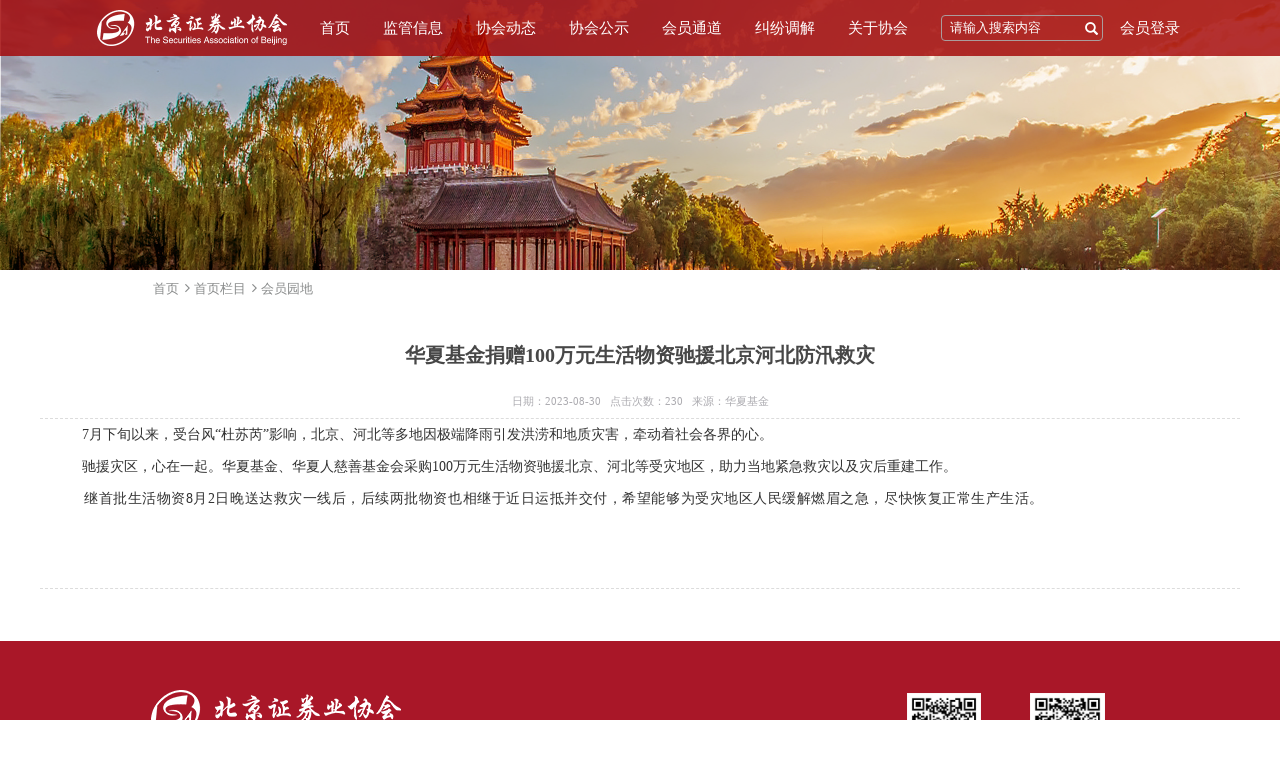

--- FILE ---
content_type: text/html
request_url: https://sabbj.org/html/145/2023-08-30/7571.html?v=1696179600184
body_size: 2686
content:
<!DOCTYPE html>
<html lang="en">
<head>
    <meta charset="UTF-8">
    <meta name="viewport" content="width=device-width, initial-scale=1.0">
    <meta http-equiv="X-UA-Compatible" content="ie=edge">
    <base id="base" href="/"/>
<meta name="keywords" content="北京证券业协会">
<meta name="description" content="北京证券业协会">

<link rel="Shortcut Icon" href="/images/favicon.ico" type="image/x-icon"/>
<link href="/css/font-awesome.min.css" rel="stylesheet" type="text/css"/>
<link href="/plugin/bootstrap/css/bootstrap.min.css" rel="stylesheet" type="text/css"/>
<link href="/css/common.css" rel="stylesheet" type="text/css"/>

<script src="/plugin/jquery.js" type="text/javascript"></script>
<script src="/plugin/bootstrap/js/bootstrap.min.js" type="text/javascript"></script>
<script src="/plugin/koala.min.1.5.js" type="text/javascript"></script>
<script src="/js/util.js" type="text/javascript"></script>
<script src="/js/common.js" type="text/javascript"></script>

<input id="serverPath" type="hidden" value="/sabbj/"/>    <link href="/css/index.css" rel="stylesheet" type="text/css"/>
    <script src="/js/content.js" type="text/javascript"></script>
    <title>
            华夏基金捐赠100万元生活物资驰援北京河北防汛救灾
    </title>
</head>
<body>
<div>
    <div class="mainer-banner">
<div class="tyheader clearfix">
<div class="tyheader-content">
<div class="logo-div">
    <img src="/images/tylogo.png" class="logo">
</div>
<!-- 菜单处理，最多支持三级 -->
<div class="menu">
    <div class="mList">
        <ul>
                <!-- 一级菜单 -->
                    <li>
                        <a
                            href="/index.html"
                            >首页</a>
                    </li>
                    <li>
                        <a
                            >监管信息</a>
                                <!-- 二级菜单 -->
                                <div class="tyTwoMenu ">
                                    <ul class="tyMenuUL">
                                        <li>
                                            <a href="html/114/1.html?v=1703814140781">监管文件</a>
                                        </li>
                                        <li>
                                            <a href="html/115/1.html?v=1703814140781">行政许可</a>
                                        </li>
                                        <li>
                                            <a href="html/116/1.html?v=1703814140781">营业部选址信息公示</a>
                                        </li>
                                        <li>
                                            <a href="html/117/1.html?v=1703814140781">办事指南</a>
                                        </li>
                                        <li>
                                            <a href="html/118/1.html?v=1703814140781">法律法规</a>
                                        </li>
                                    </ul>
                                </div>
                    </li>
                    <li>
                        <a
                            href="html/105/1.html"
                            >协会动态</a>
                                <!-- 二级菜单 -->
                                <div class="tyTwoMenu ">
                                    <ul class="tyMenuUL">
                                        <li>
                                            <a href="html/106/1.html?v=1703814140781">协会文件</a>
                                        </li>
                                        <li>
                                            <a href="html/108/1.html?v=1703814140781">自律管理</a>
                                        </li>
                                        <li>
                                            <a href="html/109/1.html?v=1703814140781">投资者教育</a>
                                        </li>
                                        <li>
                                            <a href="html/110/1.html?v=1703814140781">培训考试</a>
                                        </li>
                                        <li>
                                            <a href="html/111/1.html?v=1703814140781">协会会刊</a>
                                        </li>
                                        <li>
                                            <a href="html/112/1.html?v=1703814140781">他山之石</a>
                                        </li>
                                        <li>
                                            <a href="html/107/1.html?v=1703814140781">会员活动</a>
                                        </li>
                                    </ul>
                                </div>
                    </li>
                    <li>
                        <a
                            >协会公示</a>
                                <!-- 二级菜单 -->
                                <div class="tyTwoMenu ">
                                    <ul class="tyMenuUL">
                                        <li>
                                            <a href="html/129/1.html?v=1703814140781">协会公告</a>
                                        </li>
                                        <li>
                                            <a href="html/130/1.html?v=1703814140781">机构查询</a>
                                        </li>
                                    </ul>
                                </div>
                    </li>
                    <li>
                        <a
                            >会员通道</a>
                                <!-- 二级菜单 -->
                                <div class="tyTwoMenu ">
                                    <ul class="tyMenuUL">
                                        <li>
                                            <a href="html/120/1.html?v=1703814140781">监管通知</a>
                                        </li>
                                        <li>
                                            <a href="html/121/1.html?v=1703814140781">经营数据分析</a>
                                        </li>
                                        <li>
                                            <a href="html/122/1.html?v=1703814140781">自律服务</a>
                                        </li>
                                        <li>
                                            <a href="html/127/1.html?v=1703814140781">经营排名</a>
                                        </li>
                                    </ul>
                                </div>
                    </li>
                    <li>
                        <a
                            href="html/133/1.html"
                            >纠纷调解</a>
                                <!-- 二级菜单 -->
                                <div class="tyTwoMenu MenuOnLeft">
                                    <ul class="tyMenuUL">
                                        <li>
                                            <a href="html/134/1.html?v=1703814140781">调解指南</a>
                                        </li>
                                        <li>
                                            <a href="html/135/1.html?v=1703814140781">制度规则</a>
                                        </li>
                                    </ul>
                                </div>
                    </li>
                    <li>
                        <a
                            >关于协会</a>
                                <!-- 二级菜单 -->
                                <div class="tyTwoMenu MenuOnLeft">
                                    <ul class="tyMenuUL">
                                        <li>
                                            <a href="html/54/1.html?v=1703814140781">简介</a>
                                        </li>
                                        <li>
                                            <a href="html/55/1.html?v=1703814140781">协会领导</a>
                                        </li>
                                        <li>
                                            <a href="html/57/1.html?v=1703814140781">协会章程</a>
                                        </li>
                                        <li>
                                            <a href="html/58/1.html?v=1703814140781">组织结构</a>
                                        </li>
                                        <li>
                                            <a href="html/103/1.html?v=1703814140781">会员名录</a>
                                        </li>
                                        <li>
                                            <a href="html/104/1.html?v=1703814140781">规章制度</a>
                                        </li>
                                        <li>
                                            <a href="html/358/1.html?v=1703814140781">联系我们</a>
                                        </li>
                                    </ul>
                                </div>
                    </li>
        </ul>
    </div>
</div>
<div class="search">
    <input id="common_search_key" type="text" placeholder="请输入搜索内容"/>
    <span id="common_search" class="glyphicon glyphicon-search"></span>
    <div class="login"><a href="/html/login.html">会员登录</a></div>
</div>

            </div>
          </div>        <div class="focus-img">
             <img src="/images/banner3.png">
         </div>
    </div>
    <div class="bread">
        <div class="breadMar">
<ul class="breadUl">
    <li><a href="/index.html">首页</a></li>
    <i class="fa fa-angle-right"></i>
                <li><a ">首页栏目</a></li>
                    <i class="fa fa-angle-right"></i>
                <li><a href="html/145/1.html?v=1703814140781">会员园地</a></li>
</ul>        </div>
    </div>
    <div class="tyMBg mainer">
        <div class="tyCBg typage">
                    <div class="tyArtHead">
                        <p class="tyArtTitle">华夏基金捐赠100万元生活物资驰援北京河北防汛救灾</p>
                        <p class="tyArtDate">
                            日期：2023-08-30&nbsp;&nbsp;
                            点击次数：<span id="hit_count" article_id="7571"></span>&nbsp;&nbsp;
                            来源：华夏基金
                        </p>
                    </div>
                    <div class="tyArt998">
                        <p><p align="justify" class="p" style="margin-right:10px; margin-left:10px; text-indent:24.0000pt; text-align:justify"><span style="font-size:14px;"><span style="font-family:宋体;"><span style="line-height:24.0000pt">7月下旬以来，受台风&ldquo;杜苏芮&rdquo;影响，北京、河北等多地因极端降雨引发洪涝和地质灾害，牵动着社会各界的心。</span></span></span></p>

<p align="justify" class="p" style="margin-right:10px; margin-left:10px; text-indent:24.0000pt; text-align:justify"><span style="font-size:14px;"><span style="font-family:宋体;"><span style="line-height:24.0000pt">驰援灾区，心在一起。华夏基金、华夏人慈善基金会采购100万元生活物资驰援北京、河北等受灾地区，助力当地紧急救灾以及灾后重建工作。</span></span></span></p>

<p align="justify" class="p" style="margin-right:10px; margin-left:10px; text-indent:25.6000pt; text-align:justify"><span style="font-size:14px;"><span style="font-family:宋体;"><span style="line-height:24.0000pt"><span style="letter-spacing:0.4000pt"><span style="font-weight:normal">继首批生活物资8月2日晚送达救灾一线后，后续两批物资也相继于近日运抵并交付，希望能够为受灾地区人民缓解燃眉之急，尽快恢复正常生产生活。</span></span></span></span></span></p>

<p align="justify" class="p" style="margin-right:10px; margin-left:10px; text-indent:24.0000pt; text-align:justify">&nbsp;</p>
</p>
                        <div class="fujian">
                        </div>
                    </div>
        </div>
    </div>
<div class="tyFoot">
    <div class="footer-left">
        <div class='footer-left-logo'>
            <img class="" src="/images/footLogo.png">
        </div>

        <div class="footer-left-content">
            <span class="">北京证券业协会&nbsp;&nbsp;&nbsp;&nbsp;&nbsp;&nbsp;&nbsp;版权所有</span>
            <span class="" href=""><a  href="https://beian.miit.gov.cn/" target="_blank" rel="noopener noreferrer" style ="color: rgba(255, 255, 255, 1);">[京ICP备17067935号-1]</a></span>

        </div>
    </div>
    <div class="footer-middle">
        <div class="">
            <div class="">
                <span class="glyphicon glyphicon-envelope"/>
                <span class="text_125">bjzq@163.com</span>
            </div>
        </div>
        <div class="">
            <div class="">
                <span class="glyphicon glyphicon-map-marker"/>
                <span class="">北京市西城区金融街33号通泰大厦B座7层</span>
            </div>
        </div>
    </div>
    <div class="scanCode">
        <img class="" src="/images/zhengjuanyexiehui.png">
        <span class="">北京证券业协会</span>
    </div>
    <div class="scanCode">
        <img class="" src="/images/touzhizhequanyibaohu.png">
        <span class="">投资者权益保护</span>
    </div>
</div></div>
</body>
</html>

--- FILE ---
content_type: text/html;charset=utf-8
request_url: https://sabbj.org/sabbj/QueryAsync.do?_funccode_=C_CMS_W_Articles
body_size: 3
content:
{"_returncode_":0,"hitcount":230}

--- FILE ---
content_type: text/html;charset=utf-8
request_url: https://sabbj.org/sabbj/AsyncAction.do?_funccode_=C_GetCmsSiteArticlesViDeo
body_size: -11
content:
{"_returncode_":0}

--- FILE ---
content_type: text/css
request_url: https://sabbj.org/css/common.css
body_size: 2984
content:
html,
body {
	margin: 0;
	padding: 0;
	color: #333;
	font-size: 13px;
	font-family: 微软雅黑;
}
@media screen and (max-width: 2520px) and (min-width: 1920px) {
	html,
	body {
		font-size: 21px;
	}
}
@media screen and (max-width: 1920px) and (min-width: 1440px) {
	html,
	body {
		font-size: 16px;
		zoom: normal;
	}
}
@media screen and (max-width: 1440px) and (min-width: 1360px) {
	html,
	body {
		font-size: 13px;
		zoom: normal;
	}
}
.modal-dialog {
	width: 952px !important;
	box-sizing: border-box;
}
.modal-dialog td {
	border: 1px solid #e5e5e5;
}
.modal-dialog td img {
	height: 160px !important;
	width: unset !important;
}
.modal-dialog .ui-jqgrid-btable td {
	white-space: unset !important;
}
.modal-dialog .btn-default {
	color: #fff !important;
	background-color: #a30101 !important;
	border: none !important;
}
.modal-dialog .btn-default:hover {
	color: #fff !important;
	background-color: #a30101 !important;
	border: none !important;
}
.focus-img img {
	width: 100%;
	height: 270px;
}
.fa-angle-right:before {
	color: #898b8b;
}
.focus-zqzc img {
	width: 100%;
	height: 8.5625rem;
	margin-top: 0.625rem;
}
span.search-result {
	display: inline-block;
	border-bottom: 3px solid #a30101;
	height: 100%;
	padding: 12px 7px;
	color: #a30101;
	font-size: 1.25rem;
}
ul,
p {
	margin: 0;
	padding: 0;
	color: #333;
	font-size: 1.125rem;
	font-family: 微软雅黑;
}
html,
body {
	width: 100%;
	height: 100%;
	position: relative;
}
.pagination > li > a {
	padding: 0 !important;
	color: unset !important;
	background-color: unset !important;
	border: none !important;
}
.login a {
	font-style: normal;
	color: #fff;
	cursor: pointer;
}
.login a:hover {
	text-decoration: none !important;
}
.tyMBg.mainer .tyCBg.typage .typageTZGG > ul li {
	padding-right: 1.25rem;
	height: 4rem;
	line-height: 4rem;
	border-bottom: 1px solid #f3f3f3;
}
.pagination li {
	border: 1px solid #cacaca !important;
}
.tyMBg.mainer .tyCBg.typage .typageTZGG li:hover {
	background-color: #f3f3f3;
}
.tyMBg.mainer .tyCBg.typage .typageTZGG li a:hover {
	color: #a30101;
	text-decoration: none !important;
}
.nav-tabs > li > a {
	height: 3.75rem !important;
	cursor: pointer !important;
}
.nav > li > a:focus,
.nav > li > a:hover {
	background: none !important;
}
.nav-tabs > li > a:hover {
	height: 3.75rem;
	border-left: 1px solid transparent;
	border-top: 1px solid transparent;
	border-right: 1px solid transparent;
	border-bottom: 3px solid transparent;
	background-color: unset !important;
}
.tyCBg.typage {
	height: unset !important;
}
.sidebar-nav .metismenu ul a:hover {
	color: #a30101 !important;
}
span.glyphicon.glyphicon-search {
	position: absolute;
	right: 6.25rem;
	top: 1.6875rem;
	color: #fff;
}
.mainer-banner {
	position: relative;
}
.clearfix::after {
	content: ".";
	display: block;
	height: 0;
	clear: both;
	visibility: hidden;
}
.login {
	font-size: 1.125rem;
	color: #fff;
	margin-left: 1.25rem;
	cursor: pointer;
}
.tyheader-content {
	max-width: 83.25rem;
	margin: 0 auto;
	display: flex;
        flex:1;
}
ul.breadUl {
	margin-top: 0.625rem;
}
.scanCode {
	display: flex;
	flex-direction: column;
	margin: 0 1.875rem;
	justify-content: center;
}
.scanCode span {
	margin-top: 0.625rem;
	font-size: 0.75rem;
}
.scanCode img {
	width: 5.75rem;
}
.footer-middle {
	font-size: 0.875rem;
	width: 37.5rem;
	min-width: 37.5rem;
	padding: 0 0 3.75rem 5rem;
	display: flex;
	flex-direction: column;
	align-self: flex-end;
}
.footer-left {
	width: 18.75rem;
	padding: 3.75rem 0;
	display: flex;
	flex-direction: column;
}
.footer-left-content span {
	font-size: 0.875rem;
	display: block;
}
.footer-left-logo {
	flex: 1;
}
.footer-middle {
	font-size: 0.875rem;
}
.logo-div {
	vertical-align: middle;
	display: flex;
	align-items: center;
}
.tyheader > .menu > .mList > ul {
	display: flex;
	justify-content: center;
}
.tyheader .menu > .mList a:focus,
.tyheader .menu > .mList a:hover {
	color: #fff !important;
	text-decoration: none !important;
}
.search {
	display: flex;
	align-items: center;
	position: relative;
}
a {
	text-decoration: none;
	cursor: pointer;
}
li {
	list-style: none;
}
.clear {
	clear: both;
}
.fl {
	float: left;
}
.fr {
	float: right;
}
.tyMBg {
	background: url("../images/tyloginbg.png") top no-repeat;
	width: 100%;
	overflow: hidden;
	box-sizing: border-box;
	min-height: 26.3rem;
        display:flex;
        padding:0 0.8rem;
        flex-direction:column;
}
.tyCBg {
	margin: 1.6875rem auto 0 auto;
	background: #fff;
	width: 1200px;
	overflow: auto;
	padding-bottom: 1.25rem;
}
.tyheader {
	display: flex;
	justify-content: center;
	background: rgba(163, 1, 1, 0.8);
	align-items: center;
	position: absolute;
	top: 0;
	left: 0;
	z-index: 999;
	width: 100%;
        padding:0 0.8rem;
}
.tyheader .head {
	height: 8rem;
	width: 1200px;
	margin: 0 auto;
}
.search input::placeholder {
	color: #fff;
}
.search input {
	width: 12.5rem;
	height: 2rem;
	line-height: 2rem;
	border: 1px solid #ab9c9c !important;
	border: 0;
	padding: 0 0 0 0.625rem;
	background: transparent;
	border-radius: 4px;
	color: #fff !important;
}
.search input:focus {
	outline: 0;
}
.searchBtn {
	display: block;
	position: absolute;
	right: 6.375rem;
	top: 1.3125rem;
}
.searchBtn img {
	width: 0.875rem;
	height: 1rem;
}
.bread {
	height: 1.635rem;
	line-height: 1.635rem;
}
.breadMar {
	width: 75rem;
	margin: 0 auto;
}
.breadUl li {
	display: inline-block;
}
.breadUl li a {
	font-size: 1rem;
	color: #898b8b;
	padding-right: 2px;
}
.hoverBg {
	background: #a30101 !important;
}
.hoverBg a {
	text-decoration: none;
}
.tyFoot {
	width: 100%;
	height: 15.375rem;
	background: rgba(169, 23, 40, 1);
	color: rgba(255, 255, 255, 1);
	bottom: 0;
	display: flex;
	flex-direction: row;
	justify-content: center;
}
.pagination {
	margin-top: 1.25rem;
	text-align: right;
	float: right;
	overflow: hidden;
}
.pagination li {
	float: left;
	border: 1px solid #cacaca;
	padding: 5px 0.625rem !important;
	text-align: center;
	margin: 0 14px 0 0 !important;
	height: auto !important;
	line-height: inherit !important;
	cursor: pointer;
}
.paginationCheck {
	background: #a30101 !important;
	color: #fff !important;
	border-color: #a30101 !important;
}
.pagination li.pagination_des {
	background: 0;
}
.menu {
	flex: 1;
	line-height: 4.375rem;
	display: flex;
}
.mList {
	flex:1
}
.mList ul{
      display: flex;
      justify-content: space-evenly;
}
.mList li {
	float: left;
	text-align: center;
	position: relative;
}
.tyMenuUL li {
	padding: 0 !important;
}
.mList a {
	color: #fff;
}
.mList li img {
	padding-left: 20%;
}
.tyMenuUL {
	height: auto !important;
	float: left;
	flex-direction: column;
	display: flex;
}
.menu .tyTwoMenu {
	background: #f1f1f1;
	height: auto;
	position: absolute;
	z-index: 99;
	left: 0;
}
.mList .tyTwoMenu li {
	width: 100%;
	min-height: 2.1875rem;
	line-height: 2.1875rem;
	text-align: left;
	padding-left: 0.9375rem;
	box-sizing: border-box;
	white-space: nowrap;
}
.mList .tyTwoMenu li:hover {
	background-color: #a30101;
}
.mList .tyTwoMenu a:hover {
	color: #fff !important;
	background-color: #a30101;
}
.mList .tyTwoMenu li a {
	background: #fff;
	color: #a30101 !important;
	width: 100%;
	display: block;
	padding: 0 0 0 16px !important;
	box-sizing: content-box;
}
.tyTwoMenu {
	display: none;
}
.tyColTwo {
	width: 15.375rem;
}
.tyColThree {
	width: 23.0625rem;
}
.tyColFour {
	width: 45.75rem;
}
.tyColFive {
	width: 38.4375rem;
}
.tyColTwo li {
	border-bottom: 0 !important;
}
.tyThreeMenu ul {
	height: auto !important;
}
.mList .tyTwoMenu li .tyThreeMenu ul li {
	line-height: 1.75rem;
	min-height: 1.875rem;
}
.mList .tyTwoMenu li .tyThreeMenu ul li a {
	font-size: 0.75rem;
	color: #666 !important;
}
.tyColTwo .tyMenuUL {
	border-left: 1px solid #d9d9d9;
}
.tyColTwo .tyMenuUL:first-child {
	border-left: 0;
}
.tyColThree .tyMenuUL:nth-child(2) {
	border-left: 1px solid #d9d9d9;
	border-right: 1px solid #d9d9d9;
}
.tyColThree .tyMenuUL:last-child {
	border-left: 0;
	border-right: 0;
}
.tyColFour .tyMenuUL:nth-child(3) {
	border-right: 1px solid #d9d9d9;
	border-left: 0;
}
.tyColFive .tyMenuUL:nth-child(4) {
	border-right: 1px solid #d9d9d9;
	border-left: 0;
}
.MenuOnLeft {
	right: 0;
}
.no_data {
	font-size: 1rem;
	padding-left: 6.25rem;
	border-bottom: 1px solid #efefef;
	padding-bottom: 0.9375rem;
}
.collapse.in li a {
	height: unset;
}
.active > a {
	color: #a30101 !important;
	font-weight: bold;
	height: 3.1875rem;
	border-left: 1px solid transparent !important;
	border-top: 1px solid transparent !important;
	border-right: 1px solid transparent !important;
	border-bottom: 3px solid #a30101 !important;
}
.metismenu li {
	position: relative;
}
.metismenu li i {
	position: absolute;
	right: 0.625rem;
	top: 0.75rem;
}
.typageTitle .more {
	font-size: 0.625rem;
	color: #9e9e9e;
	position: absolute;
	right: 5px;
	top: 3px;
}
.tyPageColumn .typageTZGG {
	padding: 0 0.625rem;
	margin-bottom: 1.875rem;
}
.tyPageColumn .typageTZGG li {
	height: 2rem;
	line-height: 2rem;
}
.tyPageColumn .typageTZGG li a,
.tyPageColumn .typageTZGG li span {
	font-size: 0.75rem;
}
.tyPageColumn .typageTitle {
	font-size: 0.875rem;
}
.ui-corner-all,
.ui-corner-top,
.ui-corner-right,
.ui-corner-tr {
	border-radius: unset !important;
}
.ui-jqgrid .ui-jqgrid-htable th.ui-th-ltr,
.ui-th-ltr {
	height: 45px;
	font-size: 1rem;
	background-color: #f9f9f9 !important;
	border-color: #e1e1e1;
}
thead > .ui-jqgrid-labels th:last-child {
	border-right: none !important;
}
td,
th {
	width: 25%;
}
.g_no_data {
	border-top: 1px solid #e1e1e1;
	color: #a30101;
	text-align: center;
	background: #fff;
	padding: 5px 0;
	font-size: 0.875rem;
}
.table-bordered {
	margin-bottom: 2rem;
}
.form-control {
	border: none !important;
	box-shadow: unset !important;
	font-size: 1rem !important;
}
#pg_gridPager nav {
	display: flex;
	justify-content: space-between;
	background: #fff;
}
.btn-primary {
	background-color: #a30101 !important;
	border-color: #a30101 !important;
	color: #fff !important;
	font-size: 1rem;
}
span.jump_text {
	font-size: 1rem;
	margin-left: 5px;
	float: right;
	margin: 23px 0 23px 6px;
}
.g_y_disabled {
	font-size: 1rem !important;
	color: #ccc !important;
}
.pagination.pagination_ul {
	border-radius: unset !important;
}
input.form-control2 {
	width: 40px;
}
span.jump_text select {
	height: 24px;
}
span.jump_text .btn-group-xs > .btn,
span.jump_text .btn-xs {
	padding: 0 5px !important;
	border: none !important;
}
.ui-widget.ui-widget-content {
	border: none !important;
	border-top: 1px solid #e1e1e1;
}
td.table_bg.text-center {
	background-color: #f9f9f9;
}
.search-input > input {
	outline: 0;
	width: unset !important;
}
.search-input {
	border: 1px solid #cacaca;
	display: flex;
	justify-content: space-between;
	align-items: center;
	padding-right: 5px;
}
.search-input #search_key_btn {
	color: #898b8b;
	position: unset;
}
td .form-control {
	font-size: 0.875rem !important;
}
.ui-jqgrid tr.jqfoot > td,
.ui-jqgrid tr.jqgroup > td,
.ui-jqgrid tr.jqgrow > td {
	padding: 6px 4px 6px 4px !important;
}
.ui-jqgrid-btable td {
	white-space: pre-wrap !important;
}
.ui-priority-secondary,
.ui-widget-content .ui-priority-secondary {
	background-color: #f6f6f69c !important;
	opacity: unset !important;
}
.pagination_div .g_y_disabled,
.pagination_div ul,
.pagination_div + .jump span.jump_text {
	font-size: 0.875rem !important;
}
.pagination_div > ul > li {
	padding: unset !important;
}
.pagination_div > ul > li > a {
	padding: 5px 0.625rem !important;
}
.pagination_div > ul > li > a.pagination_check {
	background: #a30101 !important;
	color: #fff !important;
}
.tyCBg.typage.tyMap {
	display: flex;
	justify-content: space-between;
	margin-top: 8rem;
}
.tyCBg.typage.tyMap {
	display: flex;
	justify-content: space-between;
	margin-top: 7rem;
	align-items: center;
}
.mapContent {
	flex: 1;
	margin-left: 65px;
}
.mapGrid2 {
	margin-top: 33px;
	height: 174px;
	background: #f7f7f7;
}
.mapGrid {
	height: 315px;
	background: #f7f7f7;
	margin-top: 33px;
}
.mapTitle {
	border-bottom: 2px solid #a30101;
}
.mapTitle > span {
	color: #a30101;
	display: inline-block;
	height: 100%;
	border-bottom: 3px solid #a30101;
	font-size: 1.25rem;
	line-height: 2.5rem;
	padding: 0 10px;
}
._top {
	height: 5px;
}
._div1 {
	display: flex;
	justify-content: space-between;
	margin: 19px 15px 15px 15px;
}
._div_line {
	border-bottom: 1px solid #dcdcdc;
	margin: 0 15px 0 15px;
}
._div2 {
	display: flex;
	justify-content: space-between;
	margin: 17px;
}
._div3 {
	display: flex;
	justify-content: space-between;
	margin: 19px;
	gap: 32px;
}
._div3 div {
	display: flex;
	width: 50%;
	justify-content: space-between;
}
.font_style_1 {
	font-size: 15px;
	font-weight: bold;
}
.font_style_2 {
	font-size: 14px;
	color: #a30101;
	cursor: pointer;
}
.font_style_3 {
	color: #a09b9b;
	font-size: 14px;
	font-weight: bold;
}
.font_style_4 {
	font-size: 16px;
	color: #a30101;
	font-weight: bold;
}

--- FILE ---
content_type: text/css
request_url: https://sabbj.org/css/index.css
body_size: 3112
content:
span.dot {
	display: inline-block;
	width: 5px;
	height: 5px;
	background: #474747;
	margin: auto;
	border-radius: 50%;
}
.container3 .tab-pane.fade ul li:last-child:nth-child(5n - 1), .container3 .tab-pane.fade ul li:last-child:nth-child(5n - 2), .container3 .tab-pane.fade ul li:last-child:nth-child(5n - 3) {
    margin-right: auto;
}
.news-1{
       flex:1;
    min-width: 0;
}
.focus-zqzc {
	display: flex;
	justify-content: center;
}

.focus-zqzc img {
	width: 145px !important;
	height: 186px !important;
}

.tyPSearch .tyImgNewsClude a {
	width: unset !important;
	min-width: unset !important;
	margin-right: 7rem;
}

.tyIndexBg-container {
	padding: 10px 0;
	background: #fff;
        flex:1;
        display:flex;
        justify-content:center;
}

.container3 .tab-content {
	padding: 11px 0;
	min-height: 150px;
	overflow: auto;
}

.container3 .tab-content li {
	line-height: 2.5rem;
	height: 2.5rem;
}

.container3>div {
	/* min-width: 77.3125rem; */
}

.container2 .tab-content li {
	height: 4.0625rem;
	line-height: 4.0625rem;
}

.container .tyTzgg ul li {
	height: 3.0625rem;
	line-height: 3.0625rem;
}

.tyTzgg>div>ul>li a {
	font-size: 0.875rem;
}

.container2 .tab-pane.fade.in.active ul li {
	border-bottom: 1px solid #f3f3f3;
}

.container3 .tab-pane.fade ul {
	display: flex;
	flex-wrap: wrap;
	justify-content: space-between;
}

.container3 .tab-pane.fade ul li {
	width: 240px;
}


.container3 .tab-pane.fade ul li a {
	margin-right: 0;
}

.myscroll_141 ul li {
	height: 3.0625rem !important;
	line-height: 3.0625rem !important;
}

.myscroll_142 {
	padding: 1.375rem 0;
}

.myscroll_142 ul li {
	height: 3rem !important;
	line-height: 3rem !important;
}

.nav-tabs {
	border-bottom: 2px solid #a30101;
}

.width30 .tyTzgg {
	border: none;
}

.tab-pane.fade ul li {
	font-size: 1rem;
	display: flex;
	padding-right: 5px;
	justify-content: space-between;
}

.tab-pane.fade ul li span {
	font-size: 0.875rem !important;
}

.tab-pane.fade ul li a {
	flex: 1;
}

.tyTzgg>div>ul>li {
	display: flex;
	font-size: 0.875rem;
	justify-content: space-between;
	border-bottom: 1px solid #f3f3f3;
	padding-right: 5px;
}

ul.nav.nav-tabs li {
	height: 3.75rem;
}

.nav-tabs>li>a {
	line-height: 3.75rem;
}

.tab-content ul li a {
	font-size: 0.875rem;
}

.container3>div {
	max-width: 1200px;
        width:100%;
}

.big-icon {
	display: flex;
	justify-content: center;
	font-size: 1rem;
	margin: 50px auto;
	max-width: 1200px;
        width: 100%;
}

.big-icon-item {
	display: flex;
	justify-content: space-between;
	flex-direction: column;
	height: 8.125rem;
	align-items: center;
	flex: 1;
	cursor: pointer;
}

.big-icon-item img {
	width: 4.6875rem;
	height: 4.6875rem;
}

.big-icon-item span {
	flex: 1;
	margin-top: 0.75rem;
}

.tyIndexBg {
	display: flex;
	justify-content: center;
}

.container {
	height: 23.4375rem;
	display: flex;
	justify-content: center;
	max-width: 1200px;
	padding: 0;
	background: #fff !important;
        margin:0;
        flex:1;
}

.tyIndexBg-container .container {
	height: 25.3125rem !important;
}

.container2 {
	height: 32.8125rem;
	display: flex;
	justify-content: space-between;
	background: #fff;
}

.container3 {
	/* min-height: 22.375rem; */
	width: 100%;
	display: flex;
	justify-content: center;
       flex:1;
       min-width:0;
}

.container3>div>.tyTzgg {
	border: none;
}

.width30 {
	max-width: 450px;
	position: relative;
        flex:1;
        min-width:0;
}

.width12 {
	width: 15.625rem;
	min-width: 250px;
}

.width12+.width30 {
	margin: 0 24px;
}

a.more {
	position: absolute;
	font-size: 0.875rem;
	bottom: 25px;
	right: 7px;
	color: #939393;
}

.width33 {
	width: 33%;
}

.tyTzgg {
	height: 100%;
	width: 100%;
	position: relative;
}

.tyTzgg>div>a {
	color: #939393;
	position: absolute;
	font-size: 0.875rem;
	bottom: 15px;
	right: 7px;
}

.tyTzgg li {
	height: 4.875rem;
	line-height: 4.875rem;
}

.tyTzgg li a {
	height: 100%;
	font-size: 1.25rem;
	font-weight: normal;
	white-space: nowrap;
	text-overflow: ellipsis;
	overflow: hidden;
	float: left;
	display: block;
	color: #686868;
	padding-left: 0.75rem;
	background: url("../images/tyGreyPoint.png") left no-repeat;
}

li.tyRedLi a {
	color: red !important;
	background: url("../images/tyRedPoint.png") left no-repeat !important;
}

li.tyRedLi span {
	color: red;
}

.tyTzgg li span {
	float: right;
}

.width30 .tyTzggTitle {
	text-align: left;
	text-indent: 0.875rem;
}

.width30 .tyTzgg>div>ul>li a {
	flex: 1;
	margin-right: 37px;
}

.width30 .tab-content ul li a {
	margin-right: 37px;
}

.width30 .tab-content ul li {
	border-bottom: 1px solid #f3f3f3;
}

.width12 .tab-content ul li {
	border-bottom: 1px solid #f3f3f3;
	width: 160px;
	margin: 0 auto;
}

.tyTzggTitle {
	text-align: left;
	text-indent: 0.875rem;
	line-height: 2.5rem;
	position: relative;
	color: #fff;
	border-bottom: 1px solid #e9e9e9;
	background-color: rgba(169, 23, 40, 1);
	height: 2.5rem;
}

.column {
	padding: 1.25rem 0;
}

.width1200 {
	width: 75rem;
}

.width1200 img,
.width598 img {
	width: 100%;
}

.width598 {
	width: 37.375rem;
}

.imgMar {
	margin: 0.625rem 0 1.25rem 0;
}

.tyYqll {
	padding: 0 18px 18px 18px;
	overflow: hidden;
}

.tyYqll li {
	width: 20%;
	float: left;
	padding: 1.5625rem 0 0 0;
}

.tyYqll li a {
	color: #686868;
	padding-left: 0.75rem;
	background: url("../images/tyGreyPoint.png") left no-repeat;
	white-space: nowrap;
	text-overflow: ellipsis;
	overflow: hidden;
	display: block;
}

.martop0 {
	margin-top: 0;
}

.width240 {
	width: 22.5rem;
}

.rdgc a {
	background: none !important;
	padding-left: 0 !important;
	padding-bottom: 18px;
}

.rdgc p {
	color: #9c9c9c;
}

.rdgc {
	height: auto !important;
	line-height: normal !important;
	border-bottom: 0 !important;
	background: #f1f1f1;
	padding: 0.625rem;
}

.rdgc span {
	padding-top: 28px;
}

.tyEwm {
	position: absolute;
	right: -6.875rem;
	top: 0;
	background: #fff;
	width: 108px;
	height: 6.875rem;
}

.typageMenu {
	width: 15.125rem;
	border: 1px solid #f1f1f1;
	border-bottom: 0;
}

.typageContent {
	width: 55.625rem;
	float: left;
	margin-left: 0.9375rem;
}

.typageTitle {
	font-size: 1.25rem;
	text-indent: 7px;
	font-weight: 700;
	color: #686868;
	border-bottom: 1px solid #9c9c9c;
	padding-bottom: 8px;
	position: relative;
}

.typageBanner {
	padding-right: 0.9375rem;
	width: 55.9375rem;
	height: 2px;
	background: #a30101;
}

.typageBanner img {
	width: 100%;
	height: 12.1875rem;
}

.typageTro {
	padding: 1.25rem 0.5625rem;
}

/* .typageTro p {
  text-indent: 2em;
  font-size: 0.9375rem;
  padding-right: 0.9375rem;
} */
.typage {
	/* padding-top: 24px; */
}

.typageTZGG {
	border-top: 2px solid #a30101;
}

.typageTZGG li {
	height: 2.375rem;
	line-height: 2.375rem;
	display: flex;
	justify-content: space-between;
}

.typageTZGG li a {
	white-space: nowrap;
	text-overflow: ellipsis;
	overflow: hidden;
	float: left;
	display: block;
	color: #686868;
	padding-left: 0.75rem;
	background: url(../images/tyGreyPoint.png) left no-repeat;
	flex: 1;
	margin-right: 3.25rem;
}

.typageTZGG li span {
	float: right;
}

.tyShowPage {
	padding: 1.25rem 0.9375rem 1.25rem 0;
}

.tyArtTitle {
	color: #474747;
	font-weight: 700;
	font-size: 1.5rem;
	text-align: center;
	padding-bottom: 24px;
}

.tyArtDate {
	text-align: center;
	color: #adacb1;
	font-size: 0.875rem;
}

.tyArtHead {
	padding-top: 1.625rem;
	padding-bottom: 0.6875rem;
}

.tyArt998 {
	margin: 0 auto;
	border-bottom: 1px dashed #dcdcdc;
	border-top: 1px dashed #dcdcdc;
}

.tyArt998 p {
	color: #333333;
	font-size: 1rem;
	line-height: 2rem;
}

.tyArtBanner {
	width: 62.375rem;
	padding: 0.625rem 0 1.6875rem 0;
}

.tyArtBanner img {
	width: 100%;
}

.fujian {
	padding: 30px 0 1.25rem 0;
}

.tyArt998 .fj {
	color: #333333;
	font-size: 1rem;
	padding-bottom: 1rem;
}

.fujian a {
	padding-bottom: 0.875rem;
	display: block;
	color: #0f91e6;
}

.tyImgNews li img {
	width: 5.25rem;
	float: left;
	height: 4rem;
}

.tyImgNews li span {
	float: right;
	color: #9c9c9c;
}

.tyImgNews li {
	border-bottom: 1px solid #f3f3f3;
}

.tyImgNewsClude {
	width: 51.875rem;
	margin-left: 0.9375rem;
	float: left;
}

.tyImgNewsClude a {
	white-space: nowrap;
	display: block;
	overflow: hidden;
	text-overflow: ellipsis;
	width: 75rem;
	min-width: 1200px;
	font-size: 1rem;
	color: #474747;
	padding-bottom: 8px;
}

.tyImgNewsClude p {
	color: #9c9c9c;
}

.tyPSearch .tyImgNewsClude {
	margin-left: 0;
	flex: 1;
}

.tyPSearch li {
	display: flex;
	height: 4rem;
	line-height: 4rem;
}

.tySBorder {
	position: relative;
	margin: 0 auto;
	border-bottom: 2px solid #a30101;
}

.tySBorder input {
	width: 54.0625rem;
	padding-left: 0.625rem;
	height: 2rem;
	border: 0;
}

.tySBorder a {
	width: 8rem;
	height: 2rem;
	display: block;
	position: absolute;
	right: 0;
	top: 1px;
}

.focus {
	height: 75%;
}

.focus img {
	position: relative;
	width: 100%;
	height: 20.875rem;
}

.focus .btn {
	position: absolute;
	bottom: 2.125rem;
	left: 31.875rem;
	overflow: hidden;
	zoom: 1;
}

.focus .btn a {
	position: relative;
	width: 0.8125rem;
	height: 0.8125rem;
	border-radius: 7px;
	margin: 0 5px;
	color: #b0b0b0;
	text-align: center;
	float: left;
	background: #d9d9d9;
}

.focus .btn a:hover,
.focus .btn a.current {
	cursor: pointer;
	background: #fc114a;
}

.focus .fPic {
	position: absolute;
	left: 0;
	top: 0;
	width: 100%;
}

.focus .D1fBt {
	overflow: hidden;
	zoom: 1;
	height: 1rem;
	z-index: 10;
}

.focus .shadow {
	width: 100%;
	position: absolute;
	bottom: 0;
	left: 0;
	z-index: 10;
	height: 3rem;
	line-height: 3rem;
	background: #a30101;
	opacity: 0.6;
	display: block;
	text-align: left;
}

.focus .shadow a {
	white-space: nowrap;
	text-overflow: ellipsis;
	display: block;
	color: #fff !important;
	font-size: 1rem;
	overflow: hidden;
	margin-left: 1rem;
	width: 15.625rem;
	font-weight: 500;
}

.focus .fcon {
	position: relative;
	width: 100%;
	float: left;
	display: none;
	background: #000;
}

.focus .fcon img {
	display: block;
}

.focus .fbg {
	bottom: 3.1875rem;
	right: 0;
	position: absolute;
	height: 1.3125rem;
	text-align: center;
	z-index: 200;
}

.focus .fbg div {
	overflow: hidden;
	zoom: 1;
	height: 0.875rem;
}

.focus .D1fBt a {
	position: relative;
	width: 0.625rem;
	height: 0.625rem;
	border-radius: 7px;
	margin: 0 5px;
	float: left;
	background: #d9d9d9;
}

.focus .D1fBt .current,
.focus .D1fBt a:hover {
	background: #fc114a;
}

.focus .D1fBt i {
	display: none;
	font-style: normal;
}

.focus .prev,
.focus .next {
	position: absolute;
	width: 1.25rem;
	height: 2.4375rem;
	background: url("../images/focus_btn.png") no-repeat;
}

.focus .prev {
	display: none;
	top: 50%;
	margin-top: -2.3125rem;
	left: 0;
	background-position: 0 -2.4375rem;
	cursor: pointer;
}

.focus .next {
	display: none;
	top: 50%;
	margin-top: -2.3125rem;
	right: 0;
	background-position: -1.25rem -2.4375rem;
	cursor: pointer;
}

.focus .prev:hover {
	background-position: 0 0;
}

.focus .next:hover {
	background-position: -1.25rem 0;
}

.focus-big {
	position: relative;
	width: 100%;
	height: 27.1vw;
}

.focus-big img {
	width: 100%;
	height: 27.1vw;
	/* min-width: 105rem; */
}

.focus-big .btn {
	position: absolute;
	bottom: 2.125rem;
	left: 31.875rem;
	overflow: hidden;
	zoom: 1;
}

.focus-big .btn a {
	position: relative;
	width: 0.8125rem;
	height: 0.8125rem;
	border-radius: 7px;
	margin: 0 5px;
	color: #b0b0b0;
	text-align: center;
	float: left;
	background: #d9d9d9;
}

.focus-big .btn a:hover,
.focus-big .btn a.current {
	cursor: pointer;
	background: #fc114a;
}

.focus-big .fPic {
	position: absolute;
	left: 0;
	top: 0;
	width: 100%;
}

.focus-big .D1fBt {
	overflow: hidden;
	zoom: 1;
	height: 1rem;
	z-index: 10;
}

.focus-big .shadow {
	width: 100%;
	position: absolute;
	bottom: 0;
	left: 0;
	z-index: 10;
	height: 1.5625rem;
	line-height: 1.5625rem;
	background: rgba(0, 0, 0, 0.6);
	display: block;
	text-align: left;
}

.focus-big .shadow a {
	white-space: nowrap;
	text-overflow: ellipsis;
	display: block;
	color: #fff;
	font-size: 0.75rem;
	overflow: hidden;
	margin-left: 0.625rem;
	width: 15.625rem;
}

.focus-big .fcon {
	position: relative;
	width: 100%;
	float: left;
	display: none;
	background: #000;
}

.focus-big .fcon img {
	display: block;
}

.focus-big .fbg {
	bottom: -3px;
	right: 48%;
	position: absolute;
	height: 1.3125rem;
	text-align: center;
	z-index: 200;
}

.focus-big .fbg div {
	overflow: hidden;
	zoom: 1;
	height: 0.875rem;
}

.focus-big .D1fBt a {
	position: relative;
	width: 0.625rem;
	height: 0.625rem;
	border-radius: 7px;
	margin: 0 5px;
	float: left;
	background: #d9d9d9;
}

.focus-big .D1fBt .current,
.focus-big .D1fBt a:hover {
	background: #fc114a;
}

.focus-big .D1fBt i {
	display: none;
	font-style: normal;
}

.focus-big .prev,
.focus-big .next {
	position: absolute;
	width: 1.25rem;
	height: 2.4375rem;
	background: url("../images/focus_btn.png") no-repeat;
}

.focus-big .prev {
	display: none;
	top: 50%;
	margin-top: -2.3125rem;
	left: 0;
	background-position: 0 -2.4375rem;
	cursor: pointer;
}

.focus-big .next {
	display: none;
	top: 50%;
	margin-top: -2.3125rem;
	right: 0;
	background-position: -1.25rem -2.4375rem;
	cursor: pointer;
}

.focus-big .prev:hover {
	background-position: 0 0;
}

.focus-big .next:hover {
	background-position: -1.25rem 0;
}

/* 表格 */
.table-bordered.table-condensed tr td,
.table-bordered.table-condensed tr td .btn-primary,
.ui-jqgrid .ui-jqgrid-htable th,
.ui-jqgrid tr.jqgrow>td {
	font-size: 0.875rem !important;
}

/* 横条 */
.hengtiao {
	max-width: 1200px;
	margin: 0 auto;
	padding: 20px 0;
}

.hengtiao img {
	width: 100%;
}

.tyTzggTitle_new {
	text-indent: 0.875rem;
	border-bottom: 1px solid #e9e9e9;
	height: 61px;
	color: rgba(169, 23, 40, 1);
	display: flex;
	justify-content: flex-start;
	align-items: end;
	border-bottom: 2px solid rgba(169, 23, 40, 1);
}

.tyTzggTitle_new>span {
	width: 109px;
	padding-bottom: 3px;
	color: rgba(169, 23, 40, 1);
	border-bottom: 2px solid rgba(169, 23, 40, 1);
	font-size: 1.25rem;
}

.tyTzggTitleRed {
	text-align: left;
	text-indent: 0.875rem;
	line-height: 2.5rem;
	position: relative;
	color: #fff;
	border-bottom: 1px solid #e9e9e9;
	background-color: rgba(169, 23, 40, 1);
	height: 2.5rem;
	margin-top: 21px;
}

.tyTzggTitleRed>span {
	font-size: 18px !important;
}

a.morered {
	bottom: 45px !important;
}

.new_notice_div_1 {
	height: 68px;
	display: flex;
	max-width: 1200px;
	margin-bottom: 20px;
	background-image: url(../images/link7.png);
	align-items: center;
        flex：1;
        min-width：0;
}

.new_notice_div_2 {
	margin: 0;
	padding-left: 15px;
}

.new_notice_div_3 {
	margin: auto 16px;
	width: 2px;
	height: 37px;
	background-image: url(../images/link9.png);
}

.new_notice_div_4 {
	max-width: 1076px;
	height: 100%;
	margin: 0;
	display: flex;
	flex-direction: column;
	justify-content: space-evenly;
	flex: 1;
    min-width: 0;
}

.text_1 {
	width: 640px;
	height: unset;
	color: rgba(170, 23, 41, 1);
	font-size: 16px;
	font-weight: normal;
	text-align: left;
	margin-left: 1px;
	display: inline-block;
	max-width: 640px;
	white-space: nowrap;
	overflow: hidden;
	text-overflow: ellipsis;
}

.text_wrapper_1 {
	max-width: 1076px;
	overflow-wrap: break-word;
	font-size: 0;
	font-weight: normal;
	text-align: left;
	white-space: nowrap;
	height: unset;
	margin: 0;
	display: flex;
}

.text_2 {
	height: 16px;
	color: rgba(174, 174, 174, 1);
	font-size: 14px;
	font-weight: normal;
	text-align: left;
	display: inline-block;
	white-space: nowrap;
	overflow: hidden;
	text-overflow: ellipsis;
	flex: 1;

}

.text_3 {
	width: unset;
	height: 15px;
	color: rgba(75, 110, 254, 1);
	font-size: 14px;
	font-weight: normal;
	text-align: left;
	cursor: pointer;
}

.new_notice_div {
	display: flex;
	justify-content: center;
}


--- FILE ---
content_type: application/javascript
request_url: https://sabbj.org/plugin/koala.min.1.5.js
body_size: 17173
content:
eval(function(d,e,a,c,b,f){b=function(a){return(a<e?"":b(parseInt(a/e)))+(35<(a%=e)?String.fromCharCode(a+29):a.toString(36))};if(!"".replace(/^/,String)){for(;a--;)f[b(a)]=c[a]||b(a);c=[function(a){return f[a]}];b=function(){return"\\w+"};a=1}for(;a--;)c[a]&&(d=d.replace(new RegExp("\\b"+b(a)+"\\b","g"),c[a]));return d}('(15(){17 e\x3d1T.K;1a.2k\x3d1T;1a.1x\x3d1h;1a.24\x3d1V.1i.24;1a.86\x3d1h.29("87")[0];17 g\x3d1a.K\x3d1a.52\x3d1a.1v\x3d15(l){14(g.C.2s(l)){12 l}14(g.C.3o(l)){g.66(l);12}17 m\x3dg.C.1c(1n.1d\x3e0?l:2k);14(m){17 k\x3d1C f(m);k.1N\x3d15(){12"85"};12 k}12 1C h(l)};(15(k){17 m\x3d1a.4C\x3d15(){17 n\x3dl(1n).2Y(", ");12 g.4i.2f(n,1h)};17 l\x3d1a.4t\x3d15(p){14(!p){12[]}14("4b"1G 2P(p)){12 p.4b()}17 o\x3dp.1d||0,n\x3d1C 1V(o);1r(o--){n[o]\x3dp[o]}12 n};m.4h\x3d15(p,q,o){14(1n.1d\x3e1){a\x3d1n}1b{14(g.C.2l(p)){12 p}1b{14(g.C.5Y(p)||g.C.62(p)){a\x3dp}1b{14(g.C.4q(p)){a\x3d/^n:(\\w+)$/.1q(p)?1x.49(2a.$1):1x.29(p)}}}}14(p\x26\x26p.1d\x3e0){17 n\x3d1C b(a,q);14(n.3m\x3d\x3d1){12 g(n.2H(0))}1b{12 n}}12 1C h(o)};g.1y\x3d15(n){12 1h.2E(n)};g.5N\x3d15(){14(g.1y){1T.K\x3de}12 52};(15(){17 x\x3d/((?:\\((?:\\([^()]+\\)|[^()]+)+\\)|\\[(?:\\[[^\\[\\]]*\\]|[\'"][^\'"]*[\'"]|[^\\[\\]\'"]+)+\\]|\\\\.|[^ \x3e+~,(\\[\\\\]+)+|[\x3e+~])(\\s*,\\s*)?((?:.|\\r|\\n)*)/g,y\x3d0,B\x3d2P.1i.1N,s\x3d1m,r\x3d1f,z\x3d/\\\\/g,G\x3d/\\W/;[0,0].6S(15(){r\x3d1m;12 0});17 p\x3d15(M,H,P,Q){P\x3dP||[];H\x3dH||1h;17 S\x3dH;14(H.1j!\x3d\x3d1\x26\x26H.1j!\x3d\x3d9){12[]}14(!M||1s M!\x3d\x3d"2o"){12 P}17 J,U,X,I,T,W,V,O,L\x3d1f,K\x3dp.3E(H),N\x3d[],R\x3dM;84{x.2m("");J\x3dx.2m(R);14(J){R\x3dJ[3];N.1o(J[1]);14(J[2]){I\x3dJ[3];1z}}}1r(J);14(N.1d\x3e1\x26\x26t.2m(M)){14(N.1d\x3d\x3d\x3d2\x26\x26u.2R[N[0]]){U\x3dC(N[0]+N[1],H)}1b{U\x3du.2R[N[0]]?[H]:p(N.2d(),H);1r(N.1d){M\x3dN.2d();14(u.2R[M]){M+\x3dN.2d()}U\x3dC(M,U)}}}1b{14(!Q\x26\x26N.1d\x3e1\x26\x26H.1j\x3d\x3d\x3d9\x26\x26!K\x26\x26u.1t.2p.1q(N[0])\x26\x26!u.1t.2p.1q(N[N.1d-1])){T\x3dp.1X(N.2d(),H,K);H\x3dT.3f?p.1O(T.3f,T.33)[0]:T.33[0]}14(H){T\x3dQ?{3f:N.4s(),33:v(Q)}:p.1X(N.4s(),N.1d\x3d\x3d\x3d1\x26\x26(N[0]\x3d\x3d\x3d"~"||N[0]\x3d\x3d\x3d"+")\x26\x26H.1p?H.1p:H,K);U\x3dT.3f?p.1O(T.3f,T.33):T.33;14(N.1d\x3e0){X\x3dv(U)}1b{L\x3d1m}1r(N.1d){W\x3dN.4s();V\x3dW;14(!u.2R[W]){W\x3d""}1b{V\x3dN.4s()}14(V\x3d\x3d1g){V\x3dH}u.2R[W](X,V,K)}}1b{X\x3dN\x3d[]}}14(!X){X\x3dU}14(!X){p.2w(W||M)}14(B.1l(X)\x3d\x3d\x3d"[1Y 1V]"){14(!L){P.1o.1Z(P,X)}1b{14(H\x26\x26H.1j\x3d\x3d\x3d1){1e(O\x3d0;X[O]!\x3d1g;O++){14(X[O]\x26\x26(X[O]\x3d\x3d\x3d1f||X[O].1j\x3d\x3d\x3d1\x26\x26p.2u(H,X[O]))){P.1o(U[O])}}}1b{1e(O\x3d0;X[O]!\x3d1g;O++){14(X[O]\x26\x26X[O].1j\x3d\x3d\x3d1){P.1o(U[O])}}}}}1b{v(X,P)}14(I){p(I,S,P,Q);p.6B(P)}12 P};p.6B\x3d15(I){14(A){s\x3dr;I.6S(A);14(s){1e(17 H\x3d1;H\x3cI.1d;H++){14(I[H]\x3d\x3d\x3dI[H-1]){I.3t(H--,1)}}}}12 I};p.70\x3d15(H,I){12 p(H,1g,1g,I)};p.4I\x3d15(H,I){12 p(I,1g,1g,[H]).1d\x3e0};p.1X\x3d15(O,H,P){17 N;14(!O){12[]}1e(17 K\x3d0,J\x3du.3Q.1d;K\x3cJ;K++){17 L,M\x3du.3Q[K];14((L\x3du.3Z[M].2m(O))){17 I\x3dL[1];L.3t(1,1);14(I.3Y(I.1d-1)!\x3d\x3d"\\\\"){L[1]\x3d(L[1]||"").1A(z,"");N\x3du.1X[M](L,H,P);14(N!\x3d1g){O\x3dO.1A(u.1t[M],"");1z}}}}14(!N){N\x3d1s H.29!\x3d\x3d"1B"?H.29("*"):[]}12{33:N,3f:O}};p.1O\x3d15(S,R,V,L){17 N,H,J\x3dS,X\x3d[],P\x3dR,O\x3dR\x26\x26R[0]\x26\x26p.3E(R[0]);1r(S\x26\x26R.1d){1e(17 Q 1G u.1O){14((N\x3du.3Z[Q].2m(S))!\x3d1g\x26\x26N[2]){17 W,U,I\x3du.1O[Q],K\x3dN[1];H\x3d1m;N.3t(1,1);14(K.3Y(K.1d-1)\x3d\x3d\x3d"\\\\"){4B}14(P\x3d\x3d\x3dX){X\x3d[]}14(u.4G[Q]){N\x3du.4G[Q](N,P,V,X,L,O);14(!N){H\x3dW\x3d1f}1b{14(N\x3d\x3d\x3d1f){4B}}}14(N){1e(17 M\x3d0;(U\x3dP[M])!\x3d1g;M++){14(U){W\x3dI(U,N,M,P);17 T\x3dL^!!W;14(V\x26\x26W!\x3d1g){14(T){H\x3d1f}1b{P[M]\x3d1m}}1b{14(T){X.1o(U);H\x3d1f}}}}}14(W!\x3d\x3d1B){14(!V){P\x3dX}S\x3dS.1A(u.1t[Q],"");14(!H){12[]}1z}}}14(S\x3d\x3d\x3dJ){14(H\x3d\x3d1g){p.2w(S)}1b{1z}}J\x3dS}12 P};p.2w\x3d15(H){3A"82 2w, 83 88: "+H};17 u\x3dp.89\x3d{3Q:["2p","4E","3d"],1t:{2p:/#((?:[\\w\\2J-\\2I\\-]|\\\\.)+)/,3h:/\\.((?:[\\w\\2J-\\2I\\-]|\\\\.)+)/,4E:/\\[1W\x3d[\'"]*((?:[\\w\\2J-\\2I\\-]|\\\\.)+)[\'"]*\\]/,5h:/\\[\\s*((?:[\\w\\2J-\\2I\\-]|\\\\.)+)\\s*(?:(\\S?\x3d)\\s*(?:([\'"])(.*?)\\3|(#?(?:[\\w\\2J-\\2I\\-]|\\\\.)*)|)|)\\s*\\]/,3d:/^((?:[\\w\\2J-\\2I\\*\\-]|\\\\.)+)/,3U:/:(6V|3u|3x|3k)-3n(?:\\(\\s*(3X|3W|(?:[+\\-]?\\d+|(?:[+\\-]?\\d*)?n\\s*(?:[+\\-]\\s*\\d+)?))\\s*\\))?/,3G:/:(3u|6M|6F|6E|3k|3x|3X|3W)(?:\\((\\d*)\\))?(?\x3d[^\\-]|$)/,3b:/:((?:[\\w\\2J-\\2I\\-]|\\\\.)+)(?:\\(([\'"]?)((?:\\([^\\)]+\\)|[^\\(\\)]*)+)\\2\\))?/},3Z:{},50:{"3H":"1D","1e":"8e"},3N:{2z:15(H){12 H.1K("2z")},1E:15(H){12 H.1K("1E")}},2R:{"+":15(N,I){17 K\x3d1s I\x3d\x3d\x3d"2o",M\x3dK\x26\x26!G.1q(I),O\x3dK\x26\x26!M;14(M){I\x3dI.1u()}1e(17 J\x3d0,H\x3dN.1d,L;J\x3cH;J++){14((L\x3dN[J])){1r((L\x3dL.3z)\x26\x26L.1j!\x3d\x3d1){}N[J]\x3dO||L\x26\x26L.1H.1u()\x3d\x3d\x3dI?L||1m:L\x3d\x3d\x3dI}}14(O){p.1O(I,N,1f)}},"\x3e":15(N,I){17 M,L\x3d1s I\x3d\x3d\x3d"2o",J\x3d0,H\x3dN.1d;14(L\x26\x26!G.1q(I)){I\x3dI.1u();1e(;J\x3cH;J++){M\x3dN[J];14(M){17 K\x3dM.1p;N[J]\x3dK.1H.1u()\x3d\x3d\x3dI?K:1m}}}1b{1e(;J\x3cH;J++){M\x3dN[J];14(M){N[J]\x3dL?M.1p:M.1p\x3d\x3d\x3dI}}14(L){p.1O(I,N,1f)}}},"":15(K,I,M){17 L,J\x3dy++,H\x3dD;14(1s I\x3d\x3d\x3d"2o"\x26\x26!G.1q(I)){I\x3dI.1u();L\x3dI;H\x3dn}H("1p",I,J,K,L,M)},"~":15(K,I,M){17 L,J\x3dy++,H\x3dD;14(1s I\x3d\x3d\x3d"2o"\x26\x26!G.1q(I)){I\x3dI.1u();L\x3dI;H\x3dn}H("3z",I,J,K,L,M)}},1X:{2p:15(I,J,K){14(1s J.2E!\x3d\x3d"1B"\x26\x26!K){17 H\x3dJ.2E(I[1]);12 H\x26\x26H.1p?[H]:[]}},4E:15(J,M){14(1s M.49!\x3d\x3d"1B"){17 I\x3d[],L\x3dM.49(J[1]);1e(17 K\x3d0,H\x3dL.1d;K\x3cH;K++){14(L[K].1K("1W")\x3d\x3d\x3dJ[1]){I.1o(L[K])}}12 I.1d\x3d\x3d\x3d0?1g:I}},3d:15(H,I){14(1s I.29!\x3d\x3d"1B"){12 I.29(H[1])}}},4G:{3h:15(K,I,J,H,N,O){K\x3d" "+K[1].1A(z,"")+" ";14(O){12 K}1e(17 L\x3d0,M;(M\x3dI[L])!\x3d1g;L++){14(M){14(N^(M.1D\x26\x26(" "+M.1D+" ").1A(/[\\t\\n\\r]/g," ").1U(K)\x3e\x3d0)){14(!J){H.1o(M)}}1b{14(J){I[L]\x3d1m}}}}12 1m},2p:15(H){12 H[1].1A(z,"")},3d:15(I,H){12 I[1].1A(z,"").1u()},3U:15(H){14(H[1]\x3d\x3d\x3d"3u"){14(!H[2]){p.2w(H[0])}H[2]\x3dH[2].1A(/^\\+|\\s*/g,"");17 I\x3d/(-?)(\\d*)(?:n([+\\-]?\\d*))?/.2m(H[2]\x3d\x3d\x3d"3X"\x26\x26"2n"||H[2]\x3d\x3d\x3d"3W"\x26\x26"2n+1"||!/\\D/.1q(H[2])\x26\x26"8f+"+H[2]||H[2]);H[2]\x3d(I[1]+(I[2]||1))-0;H[3]\x3dI[3]-0}1b{14(H[2]){p.2w(H[0])}}H[0]\x3dy++;12 H},5h:15(L,I,J,H,M,N){17 K\x3dL[1]\x3dL[1].1A(z,"");14(!N\x26\x26u.50[K]){L[1]\x3du.50[K]}L[4]\x3d(L[4]||L[5]||"").1A(z,"");14(L[2]\x3d\x3d\x3d"~\x3d"){L[4]\x3d" "+L[4]+" "}12 L},3b:15(L,I,J,H,M){14(L[1]\x3d\x3d\x3d"5l"){14((x.2m(L[3])||"").1d\x3e1||/^\\w/.1q(L[3])){L[3]\x3dp(L[3],1g,1g,I)}1b{17 K\x3dp.1O(L[3],I,J,1f^M);14(!J){H.1o.1Z(H,K)}12 1m}}1b{14(u.1t.3G.1q(L[0])||u.1t.3U.1q(L[0])){12 1f}}12 L},3G:15(H){H.4g(1f);12 H}},6N:{8d:15(H){12 H.4S\x3d\x3d\x3d1m\x26\x26H.1E!\x3d\x3d"4m"},4S:15(H){12 H.4S\x3d\x3d\x3d1f},7m:15(H){12 H.7m\x3d\x3d\x3d1f},6k:15(H){14(H.1p){H.1p.8c}12 H.6k\x3d\x3d\x3d1f},4p:15(H){12 !!H.1F},3q:15(H){12 !H.1F},8a:15(J,I,H){12 !!p(H[3],J).1d},8b:15(H){12(/h\\d/i).1q(H.1H)},3J:15(J){17 H\x3dJ.1K("1E"),I\x3dJ.1E;12 J.1H.1u()\x3d\x3d\x3d"21"\x26\x26"3J"\x3d\x3d\x3dI\x26\x26(H\x3d\x3d\x3dI||H\x3d\x3d\x3d1g)},6Q:15(H){12 H.1H.1u()\x3d\x3d\x3d"21"\x26\x26"6Q"\x3d\x3d\x3dH.1E},6R:15(H){12 H.1H.1u()\x3d\x3d\x3d"21"\x26\x26"6R"\x3d\x3d\x3dH.1E},6U:15(H){12 H.1H.1u()\x3d\x3d\x3d"21"\x26\x26"6U"\x3d\x3d\x3dH.1E},5Z:15(H){12 H.1H.1u()\x3d\x3d\x3d"21"\x26\x26"5Z"\x3d\x3d\x3dH.1E},77:15(I){17 H\x3dI.1H.1u();12(H\x3d\x3d\x3d"21"||H\x3d\x3d\x3d"2N")\x26\x26"77"\x3d\x3d\x3dI.1E},7v:15(H){12 H.1H.1u()\x3d\x3d\x3d"21"\x26\x26"7v"\x3d\x3d\x3dH.1E},7f:15(I){17 H\x3dI.1H.1u();12(H\x3d\x3d\x3d"21"||H\x3d\x3d\x3d"2N")\x26\x26"7f"\x3d\x3d\x3dI.1E},2N:15(I){17 H\x3dI.1H.1u();12 H\x3d\x3d\x3d"21"\x26\x26"2N"\x3d\x3d\x3dI.1E||H\x3d\x3d\x3d"2N"},21:15(H){12(/21|2f|81|2N/i).1q(H.1H)},80:15(H){12 H\x3d\x3d\x3dH.75.7Q}},6O:{3k:15(I,H){12 H\x3d\x3d\x3d0},3x:15(J,I,H,K){12 I\x3d\x3d\x3dK.1d-1},3X:15(I,H){12 H%2\x3d\x3d\x3d0},3W:15(I,H){12 H%2\x3d\x3d\x3d1},6E:15(J,I,H){12 I\x3cH[3]-0},6F:15(J,I,H){12 I\x3eH[3]-0},3u:15(J,I,H){12 H[3]-0\x3d\x3d\x3dI},6M:15(J,I,H){12 H[3]-0\x3d\x3d\x3dI}},1O:{3b:15(J,O,N,P){17 H\x3dO[1],I\x3du.6N[H];14(I){12 I(J,N,O,P)}1b{14(H\x3d\x3d\x3d"2u"){12(J.7R||J.7P||p.58([J])||"").1U(O[3])\x3e\x3d0}1b{14(H\x3d\x3d\x3d"5l"){17 K\x3dO[3];1e(17 M\x3d0,L\x3dK.1d;M\x3cL;M++){14(K[M]\x3d\x3d\x3dJ){12 1m}}12 1f}1b{p.2w(H)}}}},3U:15(H,K){17 N\x3dK[1],I\x3dH;2W(N){1w"6V":1w"3k":1r((I\x3dI.3z)){14(I.1j\x3d\x3d\x3d1){12 1m}}14(N\x3d\x3d\x3d"3k"){12 1f}I\x3dH;1w"3x":1r((I\x3dI.2v)){14(I.1j\x3d\x3d\x3d1){12 1m}}12 1f;1w"3u":17 J\x3dK[2],Q\x3dK[3];14(J\x3d\x3d\x3d1\x26\x26Q\x3d\x3d\x3d0){12 1f}17 M\x3dK[0],P\x3dH.1p;14(P\x26\x26(P.3c!\x3d\x3dM||!H.5a)){17 L\x3d0;1e(I\x3dP.1F;I;I\x3dI.2v){14(I.1j\x3d\x3d\x3d1){I.5a\x3d++L}}P.3c\x3dM}17 O\x3dH.5a-Q;14(J\x3d\x3d\x3d0){12 O\x3d\x3d\x3d0}1b{12(O%J\x3d\x3d\x3d0\x26\x26O/J\x3e\x3d0)}}},2p:15(I,H){12 I.1j\x3d\x3d\x3d1\x26\x26I.1K("1y")\x3d\x3d\x3dH},3d:15(I,H){12(H\x3d\x3d\x3d"*"\x26\x26I.1j\x3d\x3d\x3d1)||I.1H.1u()\x3d\x3d\x3dH},3h:15(I,H){12(" "+(I.1D||I.1K("3H"))+" ").1U(H)\x3e-1},5h:15(M,K){17 J\x3dK[1],H\x3du.3N[J]?u.3N[J](M):M[J]!\x3d1g?M[J]:M.1K(J),N\x3dH+"",L\x3dK[2],I\x3dK[4];12 H\x3d\x3d1g?L\x3d\x3d\x3d"!\x3d":L\x3d\x3d\x3d"\x3d"?N\x3d\x3d\x3dI:L\x3d\x3d\x3d"*\x3d"?N.1U(I)\x3e\x3d0:L\x3d\x3d\x3d"~\x3d"?(" "+N+" ").1U(I)\x3e\x3d0:!I?N\x26\x26H!\x3d\x3d1m:L\x3d\x3d\x3d"!\x3d"?N!\x3d\x3dI:L\x3d\x3d\x3d"^\x3d"?N.1U(I)\x3d\x3d\x3d0:L\x3d\x3d\x3d"$\x3d"?N.3Y(N.1d-I.1d)\x3d\x3d\x3dI:L\x3d\x3d\x3d"|\x3d"?N\x3d\x3d\x3dI||N.3Y(0,I.1d+1)\x3d\x3d\x3dI+"-":1m},3G:15(L,I,J,M){17 H\x3dI[2],K\x3du.6O[H];14(K){12 K(L,J,I,M)}}}};17 t\x3du.1t.3G,o\x3d15(I,H){12"\\\\"+(H-0+1)};1e(17 q 1G u.1t){u.1t[q]\x3d1C 2a(u.1t[q].43+(/(?![^\\[]*\\])(?![^\\(]*\\))/.43));u.3Z[q]\x3d1C 2a(/(^(?:.|\\r|\\n)*?)/.43+u.1t[q].43.1A(/\\\\(\\d+)/g,o))}17 v\x3d15(I,H){I\x3d1V.1i.24.1l(I,0);14(H){H.1o.1Z(H,I);12 H}12 I};2i{1V.1i.24.1l(1h.1S.2y,0)[0].1j}2j(E){v\x3d15(L,K){17 J\x3d0,I\x3dK||[];14(B.1l(L)\x3d\x3d\x3d"[1Y 1V]"){1V.1i.1o.1Z(I,L)}1b{14(1s L.1d\x3d\x3d\x3d"47"){1e(17 H\x3dL.1d;J\x3cH;J++){I.1o(L[J])}}1b{1e(;L[J];J++){I.1o(L[J])}}}12 I}}17 A,w;14(1h.1S.30){A\x3d15(I,H){14(I\x3d\x3d\x3dH){s\x3d1f;12 0}14(!I.30||!H.30){12 I.30?-1:1}12 I.30(H)\x264?-1:1}}1b{A\x3d15(P,O){14(P\x3d\x3d\x3dO){s\x3d1f;12 0}1b{14(P.41\x26\x26O.41){12 P.41-O.41}}17 M,I,J\x3d[],H\x3d[],L\x3dP.1p,N\x3dO.1p,Q\x3dL;14(L\x3d\x3d\x3dN){12 w(P,O)}1b{14(!L){12 -1}1b{14(!N){12 1}}}1r(Q){J.4g(Q);Q\x3dQ.1p}Q\x3dN;1r(Q){H.4g(Q);Q\x3dQ.1p}M\x3dJ.1d;I\x3dH.1d;1e(17 K\x3d0;K\x3cM\x26\x26K\x3cI;K++){14(J[K]!\x3d\x3dH[K]){12 w(J[K],H[K])}}12 K\x3d\x3d\x3dM?w(P,H[K],-1):w(J[K],O,1)};w\x3d15(I,H,J){14(I\x3d\x3d\x3dH){12 J}17 K\x3dI.2v;1r(K){14(K\x3d\x3d\x3dH){12 -1}K\x3dK.2v}12 1}}p.58\x3d15(H){17 I\x3d"",K;1e(17 J\x3d0;H[J];J++){K\x3dH[J];14(K.1j\x3d\x3d\x3d3||K.1j\x3d\x3d\x3d4){I+\x3dK.3F}1b{14(K.1j!\x3d\x3d8){I+\x3dp.58(K.2y)}}}12 I};(15(){17 I\x3d1h.22("1L"),J\x3d"4M"+(1C 59()).7O(),H\x3d1h.1S;I.1Q\x3d"\x3ca 1W\x3d\'"+J+"\'/\x3e";H.2T(I,H.1F);14(1h.2E(J)){u.1X.2p\x3d15(L,M,N){14(1s M.2E!\x3d\x3d"1B"\x26\x26!N){17 K\x3dM.2E(L[1]);12 K?K.1y\x3d\x3d\x3dL[1]||1s K.3L!\x3d\x3d"1B"\x26\x26K.3L("1y").3F\x3d\x3d\x3dL[1]?[K]:1B:[]}};u.1O.2p\x3d15(M,K){17 L\x3d1s M.3L!\x3d\x3d"1B"\x26\x26M.3L("1y");12 M.1j\x3d\x3d\x3d1\x26\x26L\x26\x26L.3F\x3d\x3d\x3dK}}H.2L(I);H\x3dI\x3d1g})();(15(){17 H\x3d1h.22("1L");H.26(1h.7M(""));14(H.29("*").1d\x3e0){u.1X.3d\x3d15(I,M){17 L\x3dM.29(I[1]);14(I[1]\x3d\x3d\x3d"*"){17 K\x3d[];1e(17 J\x3d0;L[J];J++){14(L[J].1j\x3d\x3d\x3d1){K.1o(L[J])}}L\x3dK}12 L}}H.1Q\x3d"\x3ca 2z\x3d\'#\'\x3e\x3c/a\x3e";14(H.1F\x26\x261s H.1F.1K!\x3d\x3d"1B"\x26\x26H.1F.1K("2z")!\x3d\x3d"#"){u.3N.2z\x3d15(I){12 I.1K("2z",2)}}H\x3d1g})();14(1h.3w){(15(){17 H\x3dp,K\x3d1h.22("1L"),J\x3d"7N";K.1Q\x3d"\x3cp 3H\x3d\'6A\'\x3e\x3c/p\x3e";14(K.3w\x26\x26K.3w(".6A").1d\x3d\x3d\x3d0){12}p\x3d15(V,M,Q,U){M\x3dM||1h;14(!U\x26\x26!p.3E(M)){17 T\x3d/^(\\w+$)|^\\.([\\w\\-]+$)|^#([\\w\\-]+$)/.2m(V);14(T\x26\x26(M.1j\x3d\x3d\x3d1||M.1j\x3d\x3d\x3d9)){14(T[1]){12 v(M.29(V),Q)}1b{14(T[2]\x26\x26u.1X.3h\x26\x26M.2X){12 v(M.2X(T[2]),Q)}}}14(M.1j\x3d\x3d\x3d9){14(V\x3d\x3d\x3d"1R"\x26\x26M.1R){12 v([M.1R],Q)}1b{14(T\x26\x26T[3]){17 P\x3dM.2E(T[3]);14(P\x26\x26P.1p){14(P.1y\x3d\x3d\x3dT[3]){12 v([P],Q)}}1b{12 v([],Q)}}}2i{12 v(M.3w(V),Q)}2j(R){}}1b{14(M.1j\x3d\x3d\x3d1\x26\x26M.1H.1u()!\x3d\x3d"1Y"){17 N\x3dM,O\x3dM.1K("1y"),L\x3dO||J,X\x3dM.1p,W\x3d/^\\s*[+~]/.1q(V);14(!O){M.2A("1y",L)}1b{L\x3dL.1A(/\'/g,"\\\\$\x26")}14(W\x26\x26X){M\x3dM.1p}2i{14(!W||X){12 v(M.3w("[1y\x3d\'"+L+"\'] "+V),Q)}}2j(S){}7S{14(!O){N.7T("1y")}}}}}12 H(V,M,Q,U)};1e(17 I 1G H){p[I]\x3dH[I]}K\x3d1g})()}(15(){17 H\x3d1h.1S,J\x3dH.4I||H.7Y||H.7Z||H.7X;14(J){17 L\x3d!J.1l(1h.22("1L"),"1L"),I\x3d1m;2i{J.1l(1h.1S,"[1q!\x3d\'\']:7W")}2j(K){I\x3d1f}p.4I\x3d15(N,P){P\x3dP.1A(/\\\x3d\\s*([^\'"\\]]*)\\s*\\]/g,"\x3d\'$1\']");14(!p.3E(N)){2i{14(I||!u.1t.3b.1q(P)\x26\x26!/!\x3d/.1q(P)){17 M\x3dJ.1l(N,P);14(M||!L||N.1h\x26\x26N.1h.1j!\x3d\x3d11){12 M}}}2j(O){}}12 p(P,1g,1g,[N]).1d\x3e0}}})();(15(){17 H\x3d1h.22("1L");H.1Q\x3d"\x3c1L 3H\x3d\'1q e\'\x3e\x3c/1L\x3e\x3c1L 3H\x3d\'1q\'\x3e\x3c/1L\x3e";14(!H.2X||H.2X("e").1d\x3d\x3d\x3d0){12}H.7U.1D\x3d"e";14(H.2X("e").1d\x3d\x3d\x3d1){12}u.3Q.3t(1,0,"3h");u.1X.3h\x3d15(I,J,K){14(1s J.2X!\x3d\x3d"1B"\x26\x26!K){12 J.2X(I[1])}};H\x3d1g})();15 n(I,N,M,Q,O,P){1e(17 K\x3d0,J\x3dQ.1d;K\x3cJ;K++){17 H\x3dQ[K];14(H){17 L\x3d1m;H\x3dH[I];1r(H){14(H.3c\x3d\x3d\x3dM){L\x3dQ[H.3P];1z}14(H.1j\x3d\x3d\x3d1\x26\x26!P){H.3c\x3dM;H.3P\x3dK}14(H.1H.1u()\x3d\x3d\x3dN){L\x3dH;1z}H\x3dH[I]}Q[K]\x3dL}}}15 D(I,N,M,Q,O,P){1e(17 K\x3d0,J\x3dQ.1d;K\x3cJ;K++){17 H\x3dQ[K];14(H){17 L\x3d1m;H\x3dH[I];1r(H){14(H.3c\x3d\x3d\x3dM){L\x3dQ[H.3P];1z}14(H.1j\x3d\x3d\x3d1){14(!P){H.3c\x3dM;H.3P\x3dK}14(1s N!\x3d\x3d"2o"){14(H\x3d\x3d\x3dN){L\x3d1f;1z}}1b{14(p.1O(N,[H]).1d\x3e0){L\x3dH;1z}}}H\x3dH[I]}Q[K]\x3dL}}}14(1h.1S.2u){p.2u\x3d15(I,H){12 I!\x3d\x3dH\x26\x26(I.2u?I.2u(H):1f)}}1b{14(1h.1S.30){p.2u\x3d15(I,H){12!!(I.30(H)\x2616)}}1b{p.2u\x3d15(){12 1m}}}p.3E\x3d15(H){17 I\x3d(H?H.75||H:0).1S;12 I?I.1H!\x3d\x3d"7V":1m};17 C\x3d15(H,O){17 M,K\x3d[],L\x3d"",J\x3dO.1j?[O]:O;1r((M\x3du.1t.3b.2m(H))){L+\x3dM[0];H\x3dH.1A(u.1t.3b,"")}H\x3du.2R[H]?H+"*":H;1e(17 N\x3d0,I\x3dJ.1d;N\x3cI;N++){p(H,J[N],K)}12 p.1O(L,K)};1T.45\x3dp;12})();g.4W\x3d1a.45;g.4i\x3d(15(p){15 q(w,x,t){t\x3dt||0;17 s\x3dg.4i.1t,v\x3dw.1d,r\x3d0,u;1e(u\x3d0;u\x3cv;u++){14(s(w[u],x)\x26\x26t\x3d\x3dr++){12 g(w[u])}}}15 n(r,s,t){12 m.4h(p(r,s||1h),t,r)}15 o(s,r){12 p.70(r,[s]).1d\x3d\x3d1}12{2f:n,1t:o,1X:q}})(45);1a.45\x3dg.4W;63 g.4W})();(15(){17 s\x3dg.7K\x3d15(w){14(w\x3d\x3d1g){12"1g"}14(1s w){14(w.34){12 w.34()}}14(w.1H){14(w.1j\x3d\x3d1){12"3e"}14(w.1j\x3d\x3d3){12(/\\S/).1q(w.3F)?"8g":"8h"}}1b{14(1s w.1d\x3d\x3d"47"){14(w.8C){12"1n"}14("2H"1G w){12"8D"}}}12 1s w};17 m\x3dg.8B\x3d15(y,w){14(y\x3d\x3d1g){12 1m}17 x\x3dy.$2Z||y.2Z;1r(x){14(x\x3d\x3d\x3dw){12 1f}x\x3dx.4p}12 y 4a w};17 l\x3d1a.2D;17 t\x3d1f;1e(17 n 1G{1N:1}){t\x3d1g}14(t){t\x3d["48","35","8A","8y","8z","1N","2Z"]}l.1i.2V\x3d15(x){17 w\x3d1a;12 15(z,y){14(z\x3d\x3d1g){12 1a}14(x||1s z!\x3d"2o"){1e(17 A 1G z){w.1l(1a,A,z[A])}14(t){1e(17 B\x3dt.1d;B--;){A\x3dt[B];14(z.48(A)){w.1l(1a,A,z[A])}}}}1b{w.1l(1a,z,y)}12 1a}};l.1i.20\x3d15(w,x){1a[w]\x3dx}.2V();l.1i.3g\x3d15(w,x){1a.1i[w]\x3dx}.2V();l.5s\x3d15(w){12(s(w)\x3d\x3d"15")?w:15(){12 w}};17 q\x3d1V.1i.24;l.3g({5O:15(){1a.$4m\x3d1f;12 1a},8E:15(){1a.$51\x3d1f;12 1a}});17 o\x3dg.7g\x3d15(z,y){14(z){17 x\x3dz.1u();17 w\x3d15(A){12(s(A)\x3d\x3dx)};o["8F"+z]\x3dw;14(y!\x3d1g){y.1i.34\x3d(15(){12 x}).5O();y.1E\x3dw}}14(y\x3d\x3d1g){12 1g}y.20(1a);y.$2Z\x3do;y.1i.$2Z\x3dy;12 y};17 k\x3d2P.1i.1N;o.8K\x3d15(w){12(w!\x3d1g\x26\x261s w.1d\x3d\x3d"47"\x26\x26k.1l(w)!\x3d"[1Y 2D]")};17 u\x3d{};17 v\x3d15(w){17 x\x3ds(w.1i);12 u[x]||(u[x]\x3d[])};17 r\x3d15(x,B){14(B\x26\x26B.$4m){12}17 w\x3dv(1a);1e(17 y\x3d0;y\x3cw.1d;y++){17 A\x3dw[y];14(s(A)\x3d\x3d"1E"){r.1l(A,x,B)}1b{A.1l(1a,x,B)}}17 z\x3d1a.1i[x];14(z\x3d\x3d1g||!z.$51){1a.1i[x]\x3dB}14(1a[x]\x3d\x3d1g\x26\x26s(B)\x3d\x3d"15"){p.1l(1a,x,15(C){12 B.1Z(C,q.1l(1n,1))})}};17 p\x3d15(w,y){14(y\x26\x26y.$4m){12}17 x\x3d1a[w];14(x\x3d\x3d1g||!x.$51){1a[w]\x3dy}};o.3g({3g:r.2V(),3s:p.2V(),8L:15(w,x){r.1l(1a,w,1a.1i[x])}.2V(),8J:15(w){v(1a).1o(w);12 1a}});1C o("8I",o);2a.1i.34\x3d15(){12"8G"};59.1i.34\x3d15(){12"8H"}})();17 d\x3d1a.6a\x3dg.2e\x3d(15(){17 n\x3d(15(){1e(17 o 1G{1N:1}){14(o\x3d\x3d\x3d"1N"){12 1m}}12 1f})();15 k(){}15 l(){17 r\x3d1g,q\x3d4t(1n);14(g.C.5o(q[0])){r\x3dq.2d()}15 o(){1a.2r.1Z(1a,1n)}o.1i.34\x3d15(){12"6a"};g.C.20(o,d.6d);o.4D\x3dr;o.6f\x3d[];14(r){k.1i\x3dr.1i;o.1i\x3d1C k;r.6f.1o(o)}1e(17 p\x3d0,s\x3dq.1d;p\x3cs;p++){o.5j(q[p])}14(!o.1i.2r){o.1i.2r\x3d15(){}}o.1i.2Z\x3do;12 o}15 m(u){17 q\x3d1a.4D\x26\x261a.4D.1i,p\x3dg.C.5v(u);14(n){14(u.1N!\x3d2P.1i.1N){p.1o("1N")}14(u.35!\x3d2P.1i.35){p.1o("35")}}1e(17 o\x3d0,r\x3dp.1d;o\x3cr;o++){17 t\x3dp[o],s\x3du[t];14(q\x26\x26g.C.5o(s)\x26\x26s.5K()[0]\x3d\x3d"8x"){17 v\x3ds;s\x3d(15(w){12 15(){12 q[w].1Z(1a,1n)}})(t).5G(v);s.35\x3dv.35.4d(v);s.1N\x3dv.1N.4d(v)}1a.1i[t]\x3ds}12 1a}12{2b:l,6d:{5j:m}}})();(15(){g.C\x3dg.O\x3d{};17 J\x3d2P.1i.1N,L\x3d"8w",N\x3d"8m",Y\x3d"5V",G\x3d"5U",E\x3d"2K",X\x3d"2P",q\x3d"[1Y 2D]",l\x3d"[1Y 5V]",r\x3d"[1Y 5U]",m\x3d"[1Y 2K]",k\x3d"[1Y 1V]",U\x3d"[1Y 59]";15 o(aa,Z){17 ac\x3d1s(aa)\x3d\x3d"1Y"\x26\x26aa!\x3d1g;14(ac\x26\x26V(Z)){1e(17 ab 1G 8n){12!!Z}}12 ac}15 V(Z){12 Z!\x3d\x3d1B}15 M(Z){12 Z\x3d\x3d\x3d1B}15 u(Z){12 o(Z)\x26\x26Z.1j\x3d\x3d\x3d1\x26\x26!!Z.1H}15 n(Z){12 u(Z)||Z\x3d\x3d2k||Z\x3d\x3d1x}15 I(Z){12 o(Z)\x26\x26Z.2s\x3d\x3d\x3d1f}15 D(Z){12 o(Z)\x26\x26Z.2l\x3d\x3d\x3d1f}15 P(Z){12 o(Z)\x26\x26V(Z.1d)}15 W(Z){12 o(Z)\x26\x26V(Z.1d)\x26\x26Z.1d\x3e0\x26\x26u(Z[0])}15 K(Z){12 n(Z)?Z:p(Z)?(1x.2E(Z)||1x.49(Z)[0]):1g}15 z(Z){12 A({},Z)}15 R(Z){12!!(Z\x26\x26Z.1j\x3d\x3d1)}15 C(Z){12 J.1l(Z)\x3d\x3d\x3dk}15 v(Z){12 J.1l(Z)\x3d\x3d\x3dq}15 p(Z){12 J.1l(Z)\x3d\x3d\x3dm}15 w(Z){12 Z\x26\x26Z.3C?Z.3C():g.S.57(Z)}15 T(Z){12 J.1l(Z)\x3d\x3d\x3dr}15 B(Z){12 J.1l(Z)\x3d\x3d\x3dU}15 x(Z){12 1s Z\x3d\x3d\x3d"1B"}15 y(Z){12 Z 4a i}15 H(Z){14(Q(Z)!\x3d\x3dX){3A 1C 8l()}17 aa\x3d[];1e(17 ab 1G Z){14(Z.48(ab)){aa.1o(ab)}}12 aa}15 t(Z,ab){1e(17 aa 1G Z){14(48.1l(Z,aa)\x26\x26Z[aa]\x3d\x3d\x3dab){12 aa}}12 1g}15 Q(aa){2W(aa){1w 1g:12 L;1w(8k 0):12 N}17 Z\x3d1s aa;2W(Z){1w"8i":12 Y;1w"47":12 G;1w"2o":12 E}12 X}15 s(Z){2i{14(x(Z)){12"1B"}14(Z\x3d\x3d\x3d1g){12"1g"}12 Z.4L?Z.4L():2K(Z)}2j(aa){14(aa 4a 8j){12"2w"}3A aa}}15 A(Z,ab){1e(17 aa 1G ab){Z[aa]\x3dab[aa]}12 Z}15 S(Z){12 p(Z)?1C 2D("a","b","c","12 "+Z):Z}15 O(Z){12(1C g.H(Z)).4Y()}A(g.C,{8o:Q,76:o,4R:V,3O:M,8p:u,8u:n,2s:I,2l:D,8v:P,62:W,1c:K,20:A,3p:z,3C:w,4L:s,3B:R,4r:C,5Y:C,5H:y,5o:v,3o:v,55:p,4q:p,4n:T,8t:T,8s:B,5v:H,69:t,54:x,78:S,4Y:O})})();g.C.20(2D.1i,(15(){17 p\x3d1V.1i.24;15 o(x,w){17 u\x3dp.1l(1n,2);17 v\x3dw;17 t\x3dx;14(g.C.3o(w)){v\x3dx;t\x3dw}1b{14(g.C.4q(w)){v\x3dx;t\x3dv[w]}}12 15(){12 t.1Z(v,u.44([].24.1l(1n)))}}15 s(){17 t\x3d1a.1N().1t(/^[\\s\\(]*15[^(]*\\(([^)]*)\\)/)[1].1A(/\\/\\/.*?[\\r\\n]|\\/\\*(?:.|[\\r\\n])*?\\*\\//g,"").1A(/\\s+/g,"").2U(",");12 t.1d\x3d\x3d1\x26\x26!t[0]?[]:t}15 l(v){14(1n.1d\x3c2\x26\x26g.C.54(1n[0])){12 1a}17 t\x3d1a,u\x3dp.1l(1n,1);12 15(){17 w\x3dr(u,1n);12 t.1Z(v,w)}}15 n(u){17 t\x3d1a;12 15(){17 v\x3dk([t.4d(1a)],1n);12 u.1Z(1a,v)}}15 q(){14(!1n.1d){12 1a}17 t\x3d1a,u\x3dp.1l(1n,0);12 15(){17 v\x3dr(u,1n);12 t.1Z(1a,v)}}15 k(w,t){17 v\x3dw.1d,u\x3dt.1d;1r(u--){w[v+u]\x3dt[u]}12 w}15 r(u,t){u\x3dp.1l(u,0);12 k(u,t)}15 m(v){17 t\x3d1a,u\x3dp.1l(1n,1);v\x3dv*8q;12 1T.6G(15(){12 t.1Z(t,u)},v)}12{4x:o,5K:s,79:s,4d:l,5G:n,5A:q,8r:m}})());(15(){g.S\x3dg.2K\x3dg.2e.2b();g.S.20({57:15(l){12 l\x3d\x3d1g?"":2K(l)},2S:15(l){12 2K(l).1A(/^\\s+|\\s+$/g,"")},8M:15(l,m){12 l.1U(m)\x3e-1}});15 k(m,n){17 l\x3dg.S.2S(m).1t(/([^?#]*)(#.*)?$/);14(!l){12{}}12 g.A.1k(l[1].2U(n||"\x26"),15(r,s,o){14((r\x3dr.2U("\x3d"))[0]){17 p\x3d7p(r.2d()),q\x3dr.1d\x3e1?r.2Y("\x3d"):r[0];14(q!\x3d1B){q\x3d7p(q)}14(p 1G r){14(!g.C.4r(r[p])){r[p]\x3d[r[p]]}o[p].1o(q)}1b{o[p]\x3dq}}},{})}g.O.20(g.S,{7z:k})})();17 c\x3d(15(){15 s(x,w){17 v\x3d0;2i{1a.4v(15(z){x.1l(w,z,v++)})}2j(y){14(y!\x3d{}){3A y}}12 1a}15 p(y,x,w){17 v\x3d-y,z\x3d[],A\x3d1a.4b();14(y\x3c1){12 A}1r((v+\x3dy)\x3cA.1d){z.1o(A.24(v,v+y))}12 z.5W(x,w)}15 q(x,w){x\x3dx||7C.K;17 v\x3d[];1a.1k(15(z,y){v.1o(x.1l(w,z,y))});12 v}15 k(x,w){17 v;1a.1k(15(z,y){14(x.1l(w,z,y)){v\x3dz;3A $1z}});12 v}15 r(x,w){17 v\x3d[];1a.1k(15(z,y){14(x.1l(w,z,y)){v.1o(z)}});12 v}15 o(v,x,w){1a.1k(15(z,y){v\x3dx.1l(w,v,z,y)});12 v}15 m(w){17 v\x3d$A(1n).24(1);12 1a.3y(15(x){12 x[w].1Z(x,v)})}15 n(w){17 v\x3d[];1a.1k(15(x){v.1o(x[w])});12 v}15 u(x,w){17 v\x3d[];1a.1k(15(z,y){14(!x.1l(w,z,y)){v.1o(z)}});12 v}15 l(){12 1a.3y()}15 t(){12 1a.4b().1d}12{1k:s,7F:p,5W:q,3y:q,7E:k,7D:r,2f:r,1O:r,5M:o,7H:m,7I:n,7J:u,7G:t,1X:k}})();17 i\x3dg.H\x3dd.2b(c,(15(){15 p(q){1a.4o\x3do(q)?q.5C():g.O.3p(q)}15 k(r){1e(17 q 1G 1a.4o){17 s\x3d1a.4o[q],t\x3d[q,s];t.2C\x3dq;t.3S\x3ds;r(t)}}15 o(q){12 q 4a i}15 m(){12 g.O.3p(1a.4o)}15 l(q,r){14(g.O.54(r)){12 q}12 q+"\x3d"+5I(g.S.57(r))}15 n(){12 1a.5M([],15(u,x){17 t\x3d5I(x.2C),r\x3dx.3S;14(r\x26\x261s r\x3d\x3d"1Y"){14(g.O.4r(r)){17 w\x3d[];1e(17 s\x3d0,q\x3dr.1d,v;s\x3cq;s++){v\x3dr[s];w.1o(l(t,v))}12 u.44(w)}}1b{u.1o(l(t,r))}12 u}).2Y("\x26")}12{2r:p,4v:k,5H:o,5C:m,4Y:n}})());(15(){17 l\x3d6i.7A.1u(),k\x3d6i.7y.1u(),m\x3dl.1t(/(3V|3D|6t|4j|1P)[\\s\\/:]([\\w\\d\\.]+)?.*?(4k|1P[\\s\\/:]([\\w\\d\\.]+)|$)/)||[1g,"6X",0],p\x3dm[1]\x3d\x3d"3D"\x26\x261h.7B;17 o\x3dg.2e.2b({1W:(m[1]\x3d\x3d"1P")?m[3]:m[1],1P:p||6W((m[1]\x3d\x3d"3V"\x26\x26m[4])?m[4]:m[2]),3j:{1W:l.1t(/6y(?:ad|6l|6j)/)?"56":(l.1t(/(?:6T|6L)/)||k.1t(/6K|2B|6J/)||["6D"])[0]},6q:{7a:!!(1h.5X),71:!!(1T.6g),67:!!(1h.5t),7t:!!(1T.5T)},6z:{}});g.B\x3dg.4u\x3d1C o();g.B\x3dg.4u\x3d{1W:(m[1]\x3d\x3d"1P")?m[3]:m[1],1P:p||6W((m[1]\x3d\x3d"3V"\x26\x26m[4])?m[4]:m[2]),3j:{1W:l.1t(/6y(?:ad|6l|6j)/)?"56":(l.1t(/(?:6T|6L)/)||k.1t(/6K|2B|6J/)||["6D"])[0]},6q:{7a:!!(1h.5X),71:!!(1T.6g),67:!!(1h.5t),7t:!!(1T.5T)},6z:{}};g.B[g.B.1W]\x3d1f;14(g.B.1P\x3d\x3d5){g.B.1P\x3d8}g.B[g.B.1W+6C(g.B.1P,10)]\x3d1f;g.B.3j[g.B.3j.1W]\x3d1f;14(g.B.3j.56){g.B.3j.9m\x3d1f}g.B.2c\x3d{};17 n\x3d15(r,q){g.B.2c.1W\x3dr;g.B.2c[r+q]\x3d1f;g.B.2c.1P\x3dq};14(g.B.3D){g.B.2c.3v\x3d1f;2W(g.B.1P){1w 6:n("3v",4);1z;1w 7:n("3v",5);1z;1w 8:n("3v",6);1z;1w 9:n("3v",7)}}14(g.B.6t){g.B.2c.3i\x3d1f;14(g.B.1P\x3e\x3d3){n("3i",19)}1b{n("3i",18)}}14(g.B.4k||g.B.4j){g.B.2c.2M\x3d1f;2W(g.B.1P){1w 2:n("2M",aQ);1z;1w 3:n("2M",aR);1z;1w 4:n("2M",aT)}}14(g.B.3V){g.B.2c.3K\x3d1f;14(g.B.1P\x3e\x3d9.6){n("3K",b1)}1b{14(g.B.1P\x3e\x3d9.5){n("3K",b0)}1b{n("3K",aU)}}}14(g.B.1W\x3d\x3d"6X"){2W((l.1t(/(?:2M|6w|3i)/)||[])[0]){1w"2M":1w"6w":g.B.2c.2M\x3d1f;1z;1w"3i":g.B.2c.3i\x3d1f}}})();(15(){g.A\x3dg.1V\x3dg.2e.2b();g.A.20({1k:15(o,q,p){14(g.C.4r(o)){17 p\x3dp||[];1e(17 k\x3d0,m\x3do.1d;k\x3cm;k++){q(o[k],k,p)}}1b{14(g.C.4n(o)){17 p\x3dp||[];1e(17 k\x3d0,m\x3do;k\x3cm;k++){q(k,p)}}1b{17 p\x3dp||{};1e(17 n 1G o){q(o[n],n,p)}}}14(p){12 p}},3y:15(n,o){17 l\x3d[],k\x3dn.1d;14(o){o\x3dg.C.78(o);1e(17 m\x3d0;m\x3ck;m++){l[m]\x3do(n[m],m)}}1b{1e(17 m\x3d0;m\x3ck;m++){l[m]\x3dn[m]}}12 l}})})();(15(){17 l\x3d{};17 k\x3dg.7h\x3dg.E\x3d1C g.7g("7h",15(m,q){14(!q){q\x3d1T}m\x3dm||q.2x;14(m.$7i){12 m}1a.2x\x3dm;1a.$7i\x3d1f;1a.2d\x3dm.aY;1a.aV\x3dm.aN;1a.at\x3dm.as;1a.au\x3dm.aO;17 s\x3d1a.1E\x3dm.1E;17 r\x3dm.5w||m.ax;1r(r\x26\x26r.1j\x3d\x3d3){r\x3dr.1p}1a.5w\x3dg(r).1c;14(s.1U("2C")\x3d\x3d0){17 n\x3d1a.4Z\x3d(m.5J||m.aw);1a.2C\x3dl[n]||g.O.69(m.ar,n);14(s\x3d\x3d"aq"){14(n\x3e64\x26\x26n\x3cal){1a.2C\x3d"f"+(n-64)}1b{14(n\x3e95\x26\x26n\x3cak){1a.2C\x3dn-96}}}14(1a.2C\x3d\x3d1g){1a.2C\x3d2K.an(n).1u()}}1b{14(s\x3d\x3d"5k"||s\x3d\x3d"ap"||s\x3d\x3d"ao"||s.1U("az")\x3d\x3d0){17 t\x3dq.1h;t\x3d(!t.6h||t.6h\x3d\x3d"8N")?t.3r:t.1R;1a.4f\x3d{x:m.5p,y:m.5c};1a.4e\x3d{x:(m.2Q!\x3d1g)?m.2Q-q.aJ:m.5p,y:(m.2O!\x3d1g)?m.2O-q.aI:m.5c};14(s\x3d\x3d"aH"||s\x3d\x3d"aG"){1a.aB\x3d(m.5F)?m.5F/aA:-(m.aF||0)/3}1a.av\x3d(m.5J\x3d\x3d3||m.2N\x3d\x3d2);14(s\x3d\x3d"42"||s\x3d\x3d"6p"){17 u\x3dm.5x||m[(s\x3d\x3d"42"?"5s":"aE")+"aD"];1r(u\x26\x26u.1j\x3d\x3d3){u\x3du.1p}1a.5x\x3dg(u).1c}}1b{14(s.1U("aC")\x3d\x3d0||s.1U("aM")\x3d\x3d0){1a.68\x3dm.68;1a.65\x3dm.65;1a.5Q\x3dm.5Q;1a.6e\x3dm.6e;17 p\x3d1a.6c\x3dm.6c;14(p\x26\x26p[0]){17 o\x3dp[0];1a.4f\x3d{x:o.2Q,y:o.2O};1a.4e\x3d{x:o.5p,y:o.5c}}}}}14(!1a.4e){1a.4e\x3d{}}14(!1a.4f){1a.4f\x3d{}}});k.3g({5r:15(){14(1a.2x.5r){1a.2x.5r()}1b{1a.2x.aL\x3d1f}12 1a},5n:15(){14(1a.2x.5n){1a.2x.5n()}1b{1a.2x.aK\x3d1m}12 1a}});k.60\x3d15(n,m){l[n]\x3dm;12 1a};k.61\x3dk.60.2V(1f);k.61({"38":"ay","40":"am","37":"4w","39":"b2","27":"aW","32":"aP","8":"aX","9":"ai","46":"63","13":"9i"})})();1a.9j\x3dg.E;(15(){g.R\x3dg.9k\x3dg.2e.2b();g.R.20({7r:/^\\-?\\d+(?:\\.\\d+)?$/})})();(15(){17 k\x3d1a.25\x3dg.2e.2b({4p:15(l){12 1v.1k(15(o,n,p){14(!p){p\x3dn}p\x3dp||1;o\x3do.1c;1e(17 m\x3d0;m\x3cp;m++){o\x3do.1p}12 g(o)},1a,l)},4J:15(l){12 1v.1k(15(q,m){17 p\x3d2D.1i.4x;14(g.C.4n(m)){17 o\x3dm\x3e0?"2v":"3z";m\x3d9h.9g(m);17 q\x3dq.1c;1r(q\x3dq[o]){14(q.1j\x3d\x3d1\x26\x26(--m\x3d\x3d0)){12 g(q)}}12 1m}17 n\x3d[];(g.C.3O(m)?"\x3c\x3e":m).1A(/./g,p(q,15(s){s\x3ds\x3d\x3d"\x3e"?"2v":"3z";17 r\x3d1a.1c;1r(r\x3dr[s]){r.1j\x3d\x3d1\x26\x26n.4g(r)}}));14(!n[0][0]){n\x3d[n]}12 4C.4h(n)},1a,l)},9c:15(){12 1a.4J(-1)},4H:15(){12 1a.4J(1)},3n:15(l){12 1v.1k(15(s,q,m){14(!m){m\x3dq}14(m.1d\x3d\x3d0){17 p\x3d[];1e(17 o\x3ds.1c.2y,n\x3do.1d,q\x3d0;q\x3cn;q++){o[q].1j\x3d\x3d1\x26\x26p.1o(o[q])}12 4C.4h(p)}17 r\x3d15(y,v){17 w\x3dy.2y;17 u\x3dw.1d;17 t\x3d+v.2d();17 x;14(t\x3c0){1e(x\x3du-1;x\x3e\x3d0;x--){14(w[x].1j\x3d\x3d1\x26\x26++t\x3d\x3d0){1z}}}1b{1e(x\x3d0;x\x3cu;x++){14(w[x].1j\x3d\x3d1\x26\x26--t\x3c0){1z}}}14(x\x3c0||x\x3e\x3du){12 1m}12 v.1d\x3e0?r(w[x],v):g(w[x])};12 g(r(s.1c,g.A.3y(m)))},1a,1n)},3k:15(){12 1a.3n(0)},3x:15(){12 1a.3n(-1)},9d:15(l){14(1a.2s){14(g.C.55(l)){1a.1c.26(g.4T(l))}1b{14(g.C.3B(l.1c)){1a.1c.26(l.1c)}1b{1a.1c.26(l)}}}1b{14(1a.2l){1a.1k(15(o,m,n){14(g.C.55(n)){o.1c.26(g.4T(n))}1b{14(g.C.3B(n)){9e\x3dn.4P(1f);o.1c.26(n)}}},l)}}12 1a},9f:15(){12 1v.1k(15(m,l){m.4p().1c.2L(m.1c)},1a)},3q:15(l){12 1v.1k(15(o){14(g.C.3O(l)){1r(o.1c.1F){o.1c.2L(o.1c.1F)}}1b{1e(17 m\x3do.1c.2y,n\x3dm.1d-1;n\x3e\x3d0;n--){m[n].1j!\x3dl\x26\x26o.1c.2L(m[n])}}12 o},1a)},9l:15(l){17 q\x3d1a.1c.29(l);2i{12[].24.1l(q)}2j(p){17 n,o\x3d0,m\x3d[];1r(n\x3dq[o]){m[o++]\x3dn}12 m}},5y:15(o){3e\x3d1a.1c;14(g.C.4q(o)||g.C.4n(o)||g.C.3B(o)||(o\x26\x26(o.4V||o.3C))){o\x3d{6H:o}}17 n,p,m,q;1e(17 l 1G o){n\x3do[l];14(g.C.3o(n)){4B}l\x3dl.1u();p\x3dg.4F[l];14(n\x26\x26n.4V){n\x3dn.4V()}14(g.C.3B(n)){1a.5y(3e,n)}n\x3dg.C.3C(n);m\x3d((l\x3d\x3d"6I"||l\x3d\x3d"5f")?3e.1p:3e).6P.74();q\x3dg.6x(m,n);14(l\x3d\x3d"36"||l\x3d\x3d"5f"){q.aj()}g.A.1k(q,p.5A(3e))}12 g(1a)},9t:15(){12 1v.1k(15(o){17 n\x3do.1c;17 m\x3do.1c.1F;1r(m){17 l\x3dm.2v;14(m.1j\x3d\x3d3\x26\x26!/\\S/.1q(m.3F)){n.2L(m)}m\x3dl}12 g(o)},1a)}});k.3g({9u:15(){12 1v.1k(15(l){12 l.1c.1D},1a)},4X:15(l){12 1v.1k(15(n){17 m\x3dn.1c.1D;12(m.1d\x3e0\x26\x26(m\x3d\x3dl||1C 2a("(^|\\\\s)"+l+"(\\\\s|$)").1q(m)))},1a)},5D:15(l){12 1v.1k(15(n,m){14(!n.4X(l)){n.1c.1D+\x3d(n.1c.1D?" ":"")+l}12 g(n)},1a)},5B:15(l){12 1v.1k(15(n){17 m\x3dg.S.2S;n.1c.1D\x3dm(n.1c.1D.1A(1C 2a("(^|\\\\s+)"+l+"(\\\\s+|$)")," "));12 n},1a)},9v:15(l){12 1a[1a.4X(l)?"5B":"5D"](l)},1X:15(l){12 1v.1k(15(o,n,m){14(!m){m\x3dn}17 p\x3d4t([m]).2Y(", ");12 g.4i.2f(p,o.1c)},1a,l)},2q:15(l){12 1v.1k(15(o){14(g.C.4R(l)){14(o.1M\x3d\x3d"2B"||o.1M\x3d\x3d"1R"){17 n\x3dg().2g("6u",15(){1h.1S.2q\x3dl;1h.1R.2q\x3dl});17 m\x3dg().2g("7d",15(p){14(p.4Z\x3d\x3d7c\x26\x26g.B.4j||g.B.4k||g.B.7e){1h.1S.2q\x3dl;1h.1R.2q\x3dl}})}1b{o.1c.2q\x3dl}12 o}1b{14(o.1M\x3d\x3d"2B"||o.1M\x3d\x3d"1R"){12 1h.1S.2q||1h.1R.2q}1b{12 o.1c.2q}}},1a)},2t:15(l){12 1v.1k(15(o){14(g.C.4R(l)){14(o.1M\x3d\x3d"2B"||o.1M\x3d\x3d"1R"){17 n\x3dg().2g("6u",15(){1h.1S.2t\x3dl;1h.1R.2t\x3dl});17 m\x3dg().2g("7d",15(p){14(p.4Z\x3d\x3d7c\x26\x26g.B.4j||g.B.4k||g.B.7e){1h.1S.2t\x3dl;1h.1R.2t\x3dl}})}1b{o.1c.2t\x3dl}12 o}1b{14(o.1M\x3d\x3d"2B"||o.1M\x3d\x3d"1R"){12 1h.1S.2t||1h.1R.2t}1b{12 o.1c.2t}}},1a)},72:15(){12 1a.1J("4U",/^(9s|9r|a|21|b|u|i|9n|9o|9p)$/.1q(1a.1M)\x3d\x3d\x3d1m?"9q":"9b")},73:15(){12 1a.1J("4U","6Y")},9a:15(){1a.1J("4U")\x3d\x3d"6Y"?1a.72():1a.73()},1J:15(m,l){12 1v.1k(15(r,o){17 n\x3dg.S.2S;14(g.C.76(m)){1e(17 p 1G m){r.1J(p,m[p])}12 g(r.1c)}14(m.1U(":")\x3e-1){g.A.1k(m.1A(/;$/,"").2U(";"),2D.1i.4x(15(u){17 t\x3du.2U(":");r.1J(n(t.2d()),n(t.2Y(":")))},r));12 g(r.1c)}14(/\\-\\w/.1q(m)){m\x3dm.1A(/\\-(\\w)/,15(u,t){12 t.74()})}14(o.1d\x3d\x3d1){14(r.1c\x3d\x3d1h||r.1c\x3d\x3d1T){r.1c\x3d1h.1R}12 r.1c.23[m]||(1x.7j?1x.7j.8U(r.1c,1g)[m]:r.1c.7s?r.1c.7s[m]:"")}2i{14(l\x3d\x3d"8V(53,53,53)"){l\x3d"8W";r.1c.23[m]\x3dl}r.1c.23[m]\x3dl}2j(q){}12 r},1a,1n)},8T:15(l){12 1a.1J(l)},8S:15(m,l){12 1a.1J(m,l)},31:15(l){12 1v.1k(15(o,m,p){14(!p){p\x3dm}14(p){14(o.1c.23.31!\x3d1B){12 o.1J("31",p)}12 o.1J("1O","7q(31\x3d"+p*7w+")")}14(o.1c.23.31!\x3d1B){12 g.R.7r.1q(o.1J("31"))?+2a.6n:1}12/7q\\(31\x3d(\\d+)\\)/.1q(o.1J("1O"))?2a.$1/7w:1},1a,l)},3r:15(l){14(g.C.3O(l)){14(1a.2s){12 1a.1c.1Q}1b{14(1a.2l){12 g.A.1k(1a.2G[0],15(o,n,m){m[n]\x3do.1Q})}}}12 1v.1k(15(o){2W(o.1M){1w"2f":14(4u.3D){o.3q();17 o\x3d1x.22("1L");o.1Q\x3d"\x3c2f\x3e"+l+"\x3c/2f\x3e";17 m\x3do.1F.2y;1r(m.1d\x3e0){o.1c.26(m[0])}}1b{o.1c.1Q\x3dl}14(1n.1d\x3d\x3d2){o.1c.3S\x3d1n[1]}1z;1w"28":o.1X("2h").2H(0).3r(l);1z;1w"8O":1w"8P":1w"2h":o.3q();17 p\x3d1x.22("1L");p.1Q\x3d"\x3c28\x3e\x3c2h\x3e"+l+"\x3c/2h\x3e\x3c/28\x3e";17 n\x3dp.1F.8R[0].8X;1r(n.1d\x3e0){o.1c.26(n[0])}1z;8Y:o.1c.1Q\x3dl;1z}12 o},1a)},4Q:15(m,l){12 1v.1k(15(t,s,p){14(!p){p\x3ds}17 v\x3dp.1d;14(v\x3d\x3d2){14(m\x3d\x3d"23"){t.1c.23.6s\x3dl}1b{14(t.1c[m]!\x3d1B){t.1c[m]\x3dl}1b{t.1c.2A(m,l)}}12 t}14(v\x3d\x3d1){14(1s m\x3d\x3d"1Y"){1e(17 s 1G m){t.4Q(s,m[s])}12 t}14(m.1U("\x3d")\x3e-1){F.1k(F.2S(m).2U(/\\s+/),F.99(15(o){17 n\x3do.2U("\x3d");t.4Q(F.2S(n[0]),/["\'](.+?)["\']/.1q(n[1])?2a.$1:F.2S(n[1]))},t));12 t}14(m\x3d\x3d"23"){12 t.1c.23.6s}1b{14(m\x3d\x3d"2z"\x26\x26t.1M\x3d\x3d"a"){12 t.1c.1K(m,2)}1b{14(m\x3d\x3d"3R"){12 t.1c.1K(m,2)}1b{14(t.1c[m]!\x3d1B){12 t.1c[m]}}}}12 t.1c.1K(m)}14(v\x3d\x3d0){17 u\x3d{};1e(17 r\x3dt.1c.93,q\x3dr.1d,s\x3d0;s\x3cq;s++){u[r[s].1W]\x3dr[s].3S}12 u}},1a,1n)},2g:15(n,l,m){12 1v.1k(15(r){n\x3dn.1A(/^6o/,"");17 p\x3dr;17 q\x3dq||r;17 o\x3d15(s){14(!s){s\x3d1T.e}l.1l(q,1C g.E(s),p)};14(r.1c.4y){r.1c.4y(n,o,1m)}1b{14(r.1c.2F){14(r.1M\x3d\x3d"2B"){r.1c.2F("5b"+n,o)}1b{r.1c.2F("5b"+n,o)}}}12 2a.6n\x3d\x3d"6o"?o:r},1a)},91:15(m,l){12 1v.1k(15(n){14(2k.4z){n.1c.4z(m,l,1m)}1b{14(2k.2F){n.1c.5R("5b"+m,l)}}12 n},1a)},5k:15(l,m){12 1a.2g("5k",l,m)},92:15(l,m){14(1n.1d\x3d\x3d1){1a.2g("42",l)}1b{1a.2g("42",l);1a.2g("6p",m)}12 1a}})})();(15(){g.P\x3d25.1i;g.P.2e\x3d15(){};g.P.2e.20({3s:15(k){25.5j(k)}})})();g.P.2e.3s({1I:15(k,l){14(1n.1d\x3d\x3d2){1a.1c.23[k]\x3dl+"1I";12 1a}12 6C(1a.1J(k),10)||0},5d:15(k){14(1n.1d\x3d\x3d1){12 1a.1I("5d",k)}12 1a.1I("5d")||1a.1c.9w-1a.1I("9x")-1a.1I("a0")-1a.1I("a1")-1a.1I("a2")},5g:15(k){14(1n.1d\x3d\x3d1){12 1a.1I("5g",k)}12 1a.1I("5g")||1a.1c.9Z-1a.1I("9Y")-1a.1I("9U")-1a.1I("9V")-1a.1I("9W")},2Q:15(l){17 k;l?k\x3dl:k\x3d1a.1c;12 k.3a?k.5m+25.1i.2Q(k.3a):k.5m},2O:15(l){17 k;l?k\x3dl:k\x3d1a.1c;12 k.3a?k.5q+25.1i.2O(k.3a):k.5q},9X:15(l){17 k;l?k\x3dl:k\x3d1a.1c;12 k.1p\x3d\x3dk.3a?k.5m:25.1i.2Q(k)-25.1i.2Q(k.1p)},a4:15(l){17 k;l?k\x3dl:k\x3d1a.1c;12 k.1p\x3d\x3dk.3a?k.5q:25.1i.2O(k)-25.1i.2O(k.1p)},af:15(k){14(1n.1d\x3d\x3d1){1a.1c.23.4w\x3dk+"1I"}12 1a.1I("4w")},ag:15(k){14(1n.1d\x3d\x3d1){1a.1c.23.36\x3dk+"1I"}12 1a.1I("36")}});g.P.3p\x3d15(k){15 m(n,p){1e(17 o 1G p){n[o]\x3dp[o]}12 n}14(!!k){17 l\x3dm({},1a);12 g(l.1c.4P(1f))}1b{12 1a}};g.P.2e.3s({a5:15(k){12 1v.1k(15(n){17 o\x3dn.3p(1f);17 m\x3d1h.22("1L");m.1Q\x3dk;17 l\x3dm.4P(1f);1r(l.1F\x26\x26l.1F.1j\x3d\x3d1){l\x3dl.1F}l.26(o.1c);n.1c.1p.2T(l);n.1c.1p.2L(n.1c)},1a)},a7:15(l,k){12 1v.1k(15(o){14(k){o\x3do.3n(k)}17 n\x3do.3r();o.3q();o.3r(l);17 m\x3do.1c;1r(m.1F){m\x3dm.1F}m.1Q\x3dn},1a)}});1v.1k\x3d15(n,m,k){17 l\x3dn.79();14(m.2s){14(l[l.1d-1]\x3d\x3d"r"){n(m,k);12 g(m.1c)}1b{12 n(m,k)}}1b{14(m.2l){14(l[l.1d-1]\x3d\x3d"r"){m.1k(n,k);12 4C(m.5E)}1b{12 m.4v(n,k)}}}};g.4F\x3d{6I:15(k,l){k.1p.2T(l,k)},36:15(k,l){k.2T(l,k.1F)},6H:15(k,l){k.26(l)},5f:15(k,l){k.1p.2T(l,k.2v)},7l:{9S:["\x3c28\x3e","\x3c/28\x3e",1],9E:["\x3c28\x3e\x3c2h\x3e","\x3c/2h\x3e\x3c/28\x3e",2],9F:["\x3c28\x3e\x3c2h\x3e\x3c4A\x3e","\x3c/4A\x3e\x3c/2h\x3e\x3c/28\x3e",3],9G:["\x3c28\x3e\x3c2h\x3e\x3c4A\x3e\x3c6r\x3e","\x3c/6r\x3e\x3c/4A\x3e\x3c/2h\x3e\x3c/28\x3e",4],9C:["\x3c2f\x3e","\x3c/2f\x3e",1]}};g.6x\x3d15(o,n,p){17 q\x3d1h.22("1L");17 m\x3dg.4F.7l[o];17 k\x3d1m;14(m){k\x3d1f}1b{14(p){k\x3d1f;m\x3d["","",0]}}14(k){q.1Q\x3d"\x269y;"+m[0]+n+m[1];q.2L(q.1F);1e(17 l\x3dm[2];l--;){q\x3dq.1F}}1b{q.1Q\x3dn}12 4t(q.2y)};g.4T\x3d15(o){17 l\x3d[],m\x3d1x.22("1L"),s\x3d1x.9z();m.1Q\x3do;17 n\x3dm.2y;1e(17 q\x3d0,t\x3dn.1d;q\x3ct;q++){l[l.1d]\x3dn[q]}1e(17 p\x3d0,u\x3dl.1d;p\x3cu;p++){s.26(l[p])}12 s};g.3s\x3d15(k,l){14(!l){g.O.20(g,k)}1b{12 g.O.20(k,l)}};g.66\x3d15(k){14(g.C.3o(k)){12 j(k)}k.2r\x26\x26j(2D.1i.4x(k,k.2r));12 k};17 j\x3d15(){17 n\x3d1m,o\x3d[],p,k\x3d15(q){14(n){q()}1b{o.1o(q)}},l\x3d15(){1e(17 r\x3d0,q\x3do.1d;r\x3cq;r++){o[r]()}o\x3d1g},m\x3d15(q){14(n){12}n\x3d1f;l();14(1x.4z){1x.4z("5S",m,1m)}1b{14(1x.2F){1x.5R("4l",m);14(2k\x3d\x3d2k.36){9H(p);p\x3d1g}}}};14(1x.4y){1x.4y("5S",m,1m)}1b{14(1x.2F){1x.2F("4l",15(){14((/7o|7n/).1q(1x.3M)){m()}});14(2k\x3d\x3d2k.36){p\x3d9I(15(){2i{n||1x.9P.9Q("4w")}2j(q){12}m()},5)}}}12 k}();17 f\x3d1a.9R\x3dd.2b(25,{2r:15(k){1a.2s\x3d1f;1a.1c\x3dk;1a.5L\x3d1f;1a.1M\x3d1a.1c\x3d\x3d2k?"2B":1a.1c\x3d\x3d1x?"9N":1a.1c.6P.1u()},5P:"1.4.1",9J:"9K",2H:15(k){12 1a},7b:15(k){12 1a.1c},5N:15(){14(1a.5P){1T.K\x3de}12 52},1k:15(k){k(1a,0);12 1a}});17 h\x3dd.2b(f,{2r:15(k){14(h.5z){12 1m}14(h.4K){1a.5u\x3dk;5i.5e(\'9L: 9M "\'+1a.5u+\'" 5l 2g\')}}});g.9O\x3d15(k){h.5z\x3dk};g.4K\x3d15(k){h.4K\x3dk;14(g.4u.3D){1T.5i\x3d15(){};5i.5e\x3d5e\x3d15(l){9B(l)}}};17 b\x3d1a.9A\x3dd.2b(25,{2r:15(k,l){1a.2G\x3dk;1a.3m\x3dk[0].1d;1a.1d\x3dk[0].1d;1a.2l\x3d1f;1a.5L\x3d1f;1a.5E\x3dl||"1g";k[1]\x3dk[1]||"1g";12 1a},2H:15(k){14(k\x3c0){k+\x3d1a.3m}12 g(1a.2G[0][k])},7b:15(k){14(k\x3c0){k+\x3d1a.3m}12 1a.2G[0][k]},1k:15(p,m){17 n\x3d1a,l\x3d1a.3m;1e(17 k\x3d0;k\x3cl;k++){14(1a.2G[0][k]\x3d\x3d1B){4B}1b{p(g(n.2H(k)),k,m)}}12 1a},4N:15(k){1e(17 m\x3d0;m\x3ck.1d;m++){1e(17 l\x3dm+1;l\x3ck.1d;l++){14(k[l]\x3d\x3d\x3dk[m]){k.3t(l,1);l--}}}12 k},4v:15(t,u){17 k\x3d1a,p\x3d1a.3m,r\x3d[],n\x3d[],l\x3d[],v\x3d[];1e(17 s\x3d0;s\x3cp;s++){r[s]\x3dt(g(k.2H(s)),s,u);14(r[s].2s){l[s]\x3dr[s].1c}1b{14(r[s].2l){l[s]\x3dr[s].2G[0]}}}14(r[0].2s){1e(17 m\x3d0,p\x3dr.1d;m\x3cp;m++){17 q\x3dr[m].1c;14(!q.1y\x26\x26!q.1D){v[m]\x3dr[m].1M}1b{14(q.1y\x26\x26!q.1D){v[m]\x3d"#"+q.1y}1b{14(q.1D\x26\x26!q.1y){v[m]\x3d"."+q.1D}1b{14(q.1y\x26\x26q.1D){v[m]\x3d"."+q.1y}}}}}v\x3dk.4N(v).2Y(", ")}1b{14(r[0].2l){1e(17 m\x3d0,p\x3dr.1d;m\x3cp;m++){17 q\x3dr[m].2G[0];14(!q.1y\x26\x26!q.1D){v[m]\x3dr[m].1M}1b{14(q.1y\x26\x26!q.1D){v[m]\x3d"#"+q.1y}1b{14(q.1D\x26\x26!q.1y){v[m]\x3d"."+q.1D}1b{14(q.1y\x26\x26q.1D){v[m]\x3d"."+q.1y}}}}}v\x3dk.4N(v).2Y(", ")}}n.1o(l);12 1C b(n,v)},1N:15(){12"9D"}})})();(15(){17 b\x3d1h,i\x3d{},e\x3d{},h\x3d15(k){12 k.2Z\x3d\x3d\x3d1V},g\x3d{7u:["9T://a8.a6.a9/ae/1v/1v.ah.1.3.3.4O"],3I:{}},j\x3db.29("4M")[0],d\x3d15(l,p,r,k,o){14(!l){12}14(i[l]){e[l]\x3d1m;14(k){k(l,o)}12}14(e[l]){6G(15(){d(l,p,r,k,o)},1);12}e[l]\x3d1f;17 q,m\x3dp||l.1u().a3(l.90(".")+1);14(m\x3d\x3d\x3d"4O"){q\x3db.22("4M");q.2A("1E","3J/8Z");q.2A("3R",l);q.2A("94",1f)}1b{14(m\x3d\x3d\x3d"1J"){q\x3db.22("98");q.2A("1E","3J/1J");q.2A("97","8Q");q.2A("2z",l);i[l]\x3d1f}}14(r){q.6b\x3dr}14(m\x3d\x3d\x3d"1J"){j.1p.2T(q,j);14(k){k(l,o)}12}q.7k\x3dq.4l\x3d15(){14(!1a.3M||1a.3M\x3d\x3d\x3d"7o"||1a.3M\x3d\x3d\x3d"7n"){i[1a.1K("3R")]\x3d1f;14(k){k(1a.1K("3R"),o)}q.7k\x3dq.4l\x3d1g}};j.1p.2T(q,j)},c\x3d15(r){14(!r||!h(r)){12}17 n\x3d0,q,l\x3d[],p\x3dg.3I,k\x3d[],m\x3d{},o\x3d15(v){17 u\x3d0,s,t;14(m[v]){12 k}m[v]\x3d1f;14(p[v].4c){t\x3dp[v].4c;1e(;s\x3dt[u++];){14(p[s]){o(s);k.1o(s)}1b{k.1o(s)}}12 k}12 k};1e(;q\x3dr[n++];){14(p[q]\x26\x26p[q].4c\x26\x26p[q].4c[0]){k\x3d[];m\x3d{};l\x3dl.44(o(q))}l.1o(q)}12 l},f\x3d15(k){14(!k||!h(k)){12}1a.6Z\x3dk;1a.3T\x3d1g};f.1i\x3d{aZ:10,3l:15(){17 k\x3d1a;1a.3T\x3d1a.4H();14(!1a.3T){1a.aS\x3d1f;12}1a.6v()},6v:15(){17 m\x3d1a,k,l\x3d1a.3T;14(1s l\x3d\x3d\x3d"15"){l();1a.3l();12}1b{14(1s l\x3d\x3d\x3d"2o"){14(g.3I[l]){k\x3dg.3I[l];d(k.7x,k.1E,k.6b,15(n){m.3l()},m)}1b{14(/\\.4O|\\.1J/i.1q(l)){d(l,"","",15(n,p){p.3l()},m)}1b{1a.3l()}}}}},4H:15(){12 1a.6Z.2d()}};1a.6m\x3d15(){17 l\x3d1V.1i.24.1l(1n,1),k;14(1n[0]){k\x3d1C f(c(g.7u.44(l)))}1b{k\x3d1C f(c(l))}k.3l()};1a.6m.7L\x3d15(l,k){14(!l||!k||!k.7x){12}g.3I[l]\x3dk}})();',
62,685,"                                                                return  if function  var   this else node length for true null document prototype nodeType each call false arguments push parentNode test while typeof match toLowerCase Koala case _doc id break replace undefined new className type firstChild in nodeName px css getAttribute div tag toString filter version innerHTML body documentElement window indexOf Array name find object apply Kextend input createElement style slice Kwdom appendChild  table getElementsByTagName RegExp create Engine shift fn select bind tbody try catch _win isKdoms exec  string ID scrollLeft init isKdom scrollTop contains nextSibling error event childNodes href setAttribute win key Function getElementById attachEvent data item uFFFF u00c0 String removeChild webkit button pageY Object pageX relative trim insertBefore split KoverloadSetter switch getElementsByClassName join constructor compareDocumentPosition opacity  set Kfamily valueOf top    offsetParent PSEUDO sizcache TAG element expr Kimplement CLASS gecko Platform first start len child isfun clone empty html extend splice nth trident querySelectorAll last map previousSibling throw isElement toHTML ie isXML nodeValue POS class mods text presto getAttributeNode readyState attrHandle unset sizset order src value current CHILD opera odd even substr leftMatch  sourceIndex mouseover source concat Sizzle  number hasOwnProperty getElementsByName instanceof toArray requires Kbind client page unshift doms Selector chrome safari onreadystatechange hidden isNumber _object parent isstr isArray pop KA Browser _each left Kproxy addEventListener removeEventListener tr continue KK superclass NAME _insertionTranslations preFilter next matchesSelector sibling debug inspect script _check js cloneNode attr isset disabled fragment display toElement _original_property hasClass toQueryString code attrMap protected _K NaN isUndefined isString ios interpret getText Date nodeIndex on clientY width log after height ATTR console addMethods click not offsetLeft preventDefault isFunction clientX offsetTop stopPropagation from querySelector errorEle keys target relatedTarget insert comp Kcurry removeClass toObject addClass exp wheelDelta Kwrap isHash encodeURIComponent which KargumentNames exist inject noConflict Khide Version targetTouches detachEvent DOMContentLoaded JSON Number Boolean collect evaluate isarr password defineKey defineKeys isDoms delete 111 scale ready query rotation keyOf KClass charset touches Methods changedTouches subclasses runtime compatMode navigator hone selected od Qfast lastMatch _ mouseout Features td cssText firefox _load run khtml _getContentFromAnonymousElement ip Plugins TEST uniqueSort parseInt other lt gt setTimeout bottom before linux mac android eq filters setFilters tagName radio checkbox sort webos file only parseFloat unknown none queue matches air show hide toUpperCase ownerDocument isObj submit lambda KargNames xpath nitem 116 _keydown Opera reset Type DOMEvent extended defaultView onload tags checked complete loaded decodeURIComponent alpha num currentStyle json core_lib image 100 path platform toQueryParams userAgent documentMode Prototype findAll detect eachSlice size invoke pluck reject typeOf add createComment __sizzle__ getTime innerText activeElement textContent finally removeAttribute lastChild HTML sizzle msMatchesSelector mozMatchesSelector webkitMatchesSelector focus textarea Syntax unrecognized do Kdom _head head expression selectors has header selectedIndex enabled htmlFor 0n textnode whitespace boolean RangeError void TypeError Undefined obj _Type isnode 1000 Kdelay isDate isnum isDom iscollect Null Ksuper propertyIsEnumerable toLocaleString isPrototypeOf instanceOf callee collection Kprotect is regexp date KType mirror isEnumerable alias include CSS1Compat thead tfoot stylesheet tBodies setStyle getStyle getComputedStyle rgb transparent rows default javascript lastIndexOf unbind hover attributes async   rel link proxy toggle inline prev append el remove abs Math enter KEvent Regexp getByTagName ipod label strong em block img span cleanWhitespace classNames toggleClass offsetWidth paddingLeft nbsp createDocumentFragment Knative alert SELECT Kdoms TBODY TR TD clearInterval setInterval author boqiu Error the doc compatible docElement doScroll ClassK TABLE http paddingBottom borderTopWidth borderBottomWidth parentX paddingTop offsetHeight paddingRight borderLeftWidth borderRightWidth substring parentY parentWrap gtimg childWrap mat1 com     joke Left Top min tab reverse 106 124 down fromCharCode contextmenu dblclick keydown Keys altKey alt meta rightClick keyCode srcElement up mouse 120 wheel touch Element to detail mousewheel DOMMouseScroll pageYOffset pageXOffset returnValue cancelBubble gesture ctrlKey metaKey space 419 420 end 525 925 control esc backspace shiftKey _interval 950 960 right".split(" "),
0,{}));

--- FILE ---
content_type: application/javascript
request_url: https://sabbj.org/js/content.js
body_size: 357
content:
$(function () {
    hit_count();
    renderingVideo()
});

function hit_count() {
    var b = $("#hit_count"), a = b.attr("article_id");
    $.post(getServerPath() + "QueryAsync.do?_funccode_\x3dC_CMS_W_Articles", {
        action: "hit_count",
        article_id: a
    }, function (a) {
        0 == a._returncode_ && b.html(a.hitcount)
    }, "json")
}

function renderingVideo() {
    var b = $("#hit_count").attr("article_id");
    $("#xgplayer").css("margin", "20px auto");
    $.ajax({
        url: getServerPath() + "AsyncAction.do?_funccode_\x3dC_GetCmsSiteArticlesViDeo",
        type: "post",
        async: !1,
        contentType: "application/x-www-form-urlencoded; charset\x3dUTF-8",
        dataType: "json",
        data: {main_id: b},
        success: function (a) {
            if(a.file_url){
                new window.Player({id: "xgplayer", url: a.file_url, height: "500px", width: "800px"})
            }
        }
    })
};

--- FILE ---
content_type: application/javascript
request_url: https://sabbj.org/js/common.js
body_size: 874
content:
$(function(){init_common_search();$(".mList\x3eul\x3eli").mouseover(function(){$(this).addClass("hoverBg");$(this).find(".tyTwoMenu").show()}).mouseout(function(){$(this).find(".tyTwoMenu").hide();$(this).removeClass("hoverBg")});setHeight();tab_floatingSwitch(".nav-tabs\x3eli",".tab-content\x3ediv")});function getBasePath(){return $("#base").attr("href")}function getServerPath(){return $("#serverPath").val()}
function setHeight(){var a=utilGetHeight(),b=$(".tyheader").height(),c=$(".tyFoot").height(),d=$(".bread").height(),a=a-b-c-d-50-44;$(".loginBg")&&0<$(".loginBg").length&&$(".loginBg").css({height:a});$(".tyCBg")&&0<$(".tyCBg").length&&$(".tyCBg").css({height:a})}function dis_ul(a,b,c){a.data("y",1);if(c.html()){var d=b.width()+123;b.width(d)}c.append(a)}function need_add(a,b){a=a.find("li").length;b=a+b.find("li").length;return 5<a||5<b?!1:!0}
function _go(a){a&&(0==a.indexOf("http")?window.location.href=a:window.location.href=getBasePath()+a)}function _prev_page(a){a=getUrl("prev",a);_go(a)}function _next_page(a){a=getUrl("next",a);_go(a)}
function getUrl(a,b){var c=window.location.href,d=parseInt(c.substring(c.lastIndexOf("/")+1,c.lastIndexOf(".html")),10);if(1!=d||"prev"!=a)if(b=parseInt($(b).parent().attr("_totalPage"),10),0!=b&&(d!=b||"next"!=a)){b=c.substring(c.lastIndexOf("/")+1,c.length);var e="";"prev"==a?e=b.replace(d,d-1):"next"==a&&(e=b.replace(d,d+1));return c.replace(b,e)}}function uiErrorAlert(a){alert(a)}
function init_common_search(){$("#common_search").click(function(){var a=$("#common_search_key").val();$.trim(a)?(a=encodeURIComponent(a),window.open(getBasePath()+"html/list_search.html?ss\x3d"+a,"_blank")):alert("请输入检索条件")});$("#common_search_key").on("keypress",function(a){a=a||window.event;if(13==a.keyCode)return $("#common_search").trigger("click"),!1})}function openMore(a){a=$(a).siblings("ul").find(".active").attr("more_url");window.open(a,"_blank")}
function tab_floatingSwitch(a,b){$(a).hover(function(){$(this).siblings().removeClass("active");$(this).addClass("active");var a=$(this).children().attr("href");$(a).siblings().removeClass("in active");$(a).addClass(" in active")})};

--- FILE ---
content_type: application/javascript
request_url: https://sabbj.org/js/util.js
body_size: 1344
content:
String.prototype.replaceAll = function (str, value) {
    var reg = new RegExp(str, "g");
    return this.replace(reg, value);
};

function getDate() {
    var today = new Date();
    var year = today.getFullYear();
    var month = today.getMonth() + 1;
    var day = today.getDate();
    var str = year + "";
    if ((month + "").length == 1) {
        str += "0";
    }
    str += month + "";
    if ((day + "").length == 1) {
        str += "0";
    }
    str += day + "";
    return str;
}

function getTime() {
    var now = new Date();
    var hours = now.getHours();
    var minutes = now.getMinutes();
    var seconds = now.getSeconds();
    var str = "";
    if ((hours + "").length == 1) {
        str += "0";
    }
    str += hours + ":";
    if ((minutes + "").length == 1) {
        str += "0";
    }
    str += minutes + ":";
    if ((seconds + "").length == 1) {
        str += "0";
    }
    str += seconds;
    return str;
}

// 判断浏览器类型
function getOS() {
    if (navigator.userAgent.indexOf("MSIE") > 0 || (!!window.ActiveXObject || "ActiveXObject" in window)) {
        return "MSIE";
    }
    if (navigator.userAgent.indexOf("Firefox") > 0) {
        return "Firefox";
    }
    return "";
}

function contains(array, value) {
    var bool = false;
    for (var i in array) {
        if (array[i] == value) {
            bool = true;
            break;
        }
    }
    return bool;
}


//yyyy-MM-dd hh:mm:ss
function formatDate(date, time) {
    var year = date.slice(0, 4), month = date.slice(4, 6), day = date.slice(6, 8);
    return year + "-" + month + "-" + day + " " + time;
}

function ShowWait() {
    if ($("#divMask").length >= 1) {
        return;
    }
    var divMask = "<div id='divMask'></div>";
    $("body").append(divMask);
    var width = utilGetWidth();
    var height = utilGetHeight();
    $("#divMask").css({
        "position": "absolute",
        "opacity": 0.7,
        "top": 0,
        "left": 0,
        "width": width + "px",
        "height": height + "px",
        "background": "#CCC"
    });
    if ($("#dWait").length >= 1) {
        return;
    }
    var waitDiv = '<div id="dWait" style="left:45%;top:45%;position:absolute;line-hight:32px;font-size:12px;"><img src="images/loading.gif" />请稍候……</div>';
    $("body").append(waitDiv);
}

function HideWait() {
    $("#divMask").remove();
    $("#dWait").remove();
}

function utilGetWidth() {
    var winWidth;

    //获取窗口宽度
    if (window.innerWidth) {
        winWidth = window.innerWidth;
    } else if ((document.body) && (document.body.clientWidth)) {
        winWidth = document.body.clientWidth;
    }

    //通过深入Document内部对body进行检测，获取窗口大小
    if (document.documentElement && document.documentElement.clientWidth) {
        winWidth = document.documentElement.clientWidth;
    }

    return winWidth;
}

function utilGetHeight() {
    var winHeight;

    //获取窗口高度
    if (window.innerHeight) {
        winHeight = window.innerHeight;
    } else if ((document.body) && (document.body.clientHeight)) {
        winHeight = document.body.clientHeight;
    }

    if (document.documentElement && document.documentElement.clientHeight) {
        winHeight = document.documentElement.clientHeight;
    }
    return winHeight;
}

/*获取地址栏中某个参数的值*/
function utilQueryString(name) {
    var href = window.location.href;
    var result = href.match(new RegExp("[\?\&]" + name + "=([^\&]+)", "i"));
    if (result == null || result.length < 1) {
        return "";
    }
    return result[1];
}

function utilQueryStringByParam(name, href) {
    if (href == "" || href == null) {
        return "";
    }
    var result = href.match(new RegExp("[\?\&]" + name + "=([^\&]+)", "i"));
    if (result == null || result.length < 1) {
        return "";
    }
    return result[1];
}

function _checkSearch(value) {
    if (value.indexOf("'") >= 0) {
        uiErrorAlert("查询条件中不能包含单引号！");
        return false;
    } else if (value.indexOf("%") >= 0) {
        uiErrorAlert("查询条件中不能包含百分号！");
        return false;
    }
    return true;
}

--- FILE ---
content_type: application/javascript
request_url: https://sabbj.org/plugin/jquery.js
body_size: 31370
content:
(function(q,na){"object"===typeof module&&"object"===typeof module.exports?module.exports=q.document?na(q,!0):function(q){if(!q.document)throw Error("jQuery requires a window with a document");return na(q)}:na(q)})("undefined"!==typeof window?window:this,function(q,na){function Za(a,b){b=b||r;var c=b.createElement("script");c.text=a;b.head.appendChild(c).parentNode.removeChild(c)}function Ka(a){var b=!!a&&"length"in a&&a.length,c=d.type(a);return"function"===c||d.isWindow(a)?!1:"array"===c||0===b||
"number"===typeof b&&0<b&&b-1 in a}function F(a,b){return a.nodeName&&a.nodeName.toLowerCase()===b.toLowerCase()}function La(a,b,c){if(d.isFunction(b))return d.grep(a,function(a,d){return!!b.call(a,d,a)!==c});if(b.nodeType)return d.grep(a,function(a){return a===b!==c});if("string"!==typeof b)return d.grep(a,function(a){return-1<oa.call(b,a)!==c});if(Sb.test(b))return d.filter(b,a,c);b=d.filter(b,a);return d.grep(a,function(a){return-1<oa.call(b,a)!==c&&1===a.nodeType})}function $a(a,b){for(;(a=a[b])&&
1!==a.nodeType;);return a}function Tb(a){var b={};d.each(a.match(I)||[],function(a,d){b[d]=!0});return b}function ea(a){return a}function fa(a){throw a;}function ab(a,b,c,e){var f;try{a&&d.isFunction(f=a.promise)?f.call(a).done(b).fail(c):a&&d.isFunction(f=a.then)?f.call(a,b,c):b.apply(void 0,[a].slice(e))}catch(g){c.apply(void 0,[g])}}function pa(){r.removeEventListener("DOMContentLoaded",pa);q.removeEventListener("load",pa);d.ready()}function qa(){this.expando=d.expando+qa.uid++}function bb(a,b,
c){if(void 0===c&&1===a.nodeType)if(c="data-"+b.replace(Ub,"-$\x26").toLowerCase(),c=a.getAttribute(c),"string"===typeof c){try{var d=c;c="true"===d?!0:"false"===d?!1:"null"===d?null:d===+d+""?+d:Vb.test(d)?JSON.parse(d):d}catch(f){}B.set(a,b,c)}else c=void 0;return c}function cb(a,b,c,e){var f,g=1,h=20,k=e?function(){return e.cur()}:function(){return d.css(a,b,"")},l=k(),n=c&&c[3]||(d.cssNumber[b]?"":"px"),p=(d.cssNumber[b]||"px"!==n&&+l)&&X.exec(d.css(a,b));if(p&&p[3]!==n){n=n||p[3];c=c||[];p=+l||
1;do g=g||".5",p/=g,d.style(a,b,p+n);while(g!==(g=k()/l)&&1!==g&&--h)}c&&(p=+p||+l||0,f=c[1]?p+(c[1]+1)*c[2]:+c[2],e&&(e.unit=n,e.start=p,e.end=f));return f}function Z(a,b){for(var c,e,f=[],g=0,h=a.length;g<h;g++)if(e=a[g],e.style)if(c=e.style.display,b){if("none"===c&&(f[g]=w.get(e,"display")||null,f[g]||(e.style.display="")),""===e.style.display&&ra(e)){c=g;var k;k=e.ownerDocument;e=e.nodeName;var l=db[e];l||(k=k.body.appendChild(k.createElement(e)),l=d.css(k,"display"),k.parentNode.removeChild(k),
"none"===l&&(l="block"),db[e]=l);k=l;f[c]=k}}else"none"!==c&&(f[g]="none",w.set(e,"display",c));for(g=0;g<h;g++)null!=f[g]&&(a[g].style.display=f[g]);return a}function A(a,b){var c;c="undefined"!==typeof a.getElementsByTagName?a.getElementsByTagName(b||"*"):"undefined"!==typeof a.querySelectorAll?a.querySelectorAll(b||"*"):[];return void 0===b||b&&F(a,b)?d.merge([a],c):c}function Ma(a,b){for(var c=0,d=a.length;c<d;c++)w.set(a[c],"globalEval",!b||w.get(b[c],"globalEval"))}function eb(a,b,c,e,f){for(var g,
h,k,l=b.createDocumentFragment(),n=[],p=0,m=a.length;p<m;p++)if((g=a[p])||0===g)if("object"===d.type(g))d.merge(n,g.nodeType?[g]:g);else if(Wb.test(g)){h=h||l.appendChild(b.createElement("div"));k=(fb.exec(g)||["",""])[1].toLowerCase();k=D[k]||D._default;h.innerHTML=k[1]+d.htmlPrefilter(g)+k[2];for(k=k[0];k--;)h=h.lastChild;d.merge(n,h.childNodes);h=l.firstChild;h.textContent=""}else n.push(b.createTextNode(g));l.textContent="";for(p=0;g=n[p++];)if(e&&-1<d.inArray(g,e))f&&f.push(g);else if(a=d.contains(g.ownerDocument,
g),h=A(l.appendChild(g),"script"),a&&Ma(h),c)for(k=0;g=h[k++];)gb.test(g.type||"")&&c.push(g);return l}function sa(){return!0}function ga(){return!1}function hb(){try{return r.activeElement}catch(a){}}function Na(a,b,c,e,f,g){var h,k;if("object"===typeof b){"string"!==typeof c&&(e=e||c,c=void 0);for(k in b)Na(a,k,c,e,b[k],g);return a}null==e&&null==f?(f=c,e=c=void 0):null==f&&("string"===typeof c?(f=e,e=void 0):(f=e,e=c,c=void 0));if(!1===f)f=ga;else if(!f)return a;1===g&&(h=f,f=function(a){d().off(a);
return h.apply(this,arguments)},f.guid=h.guid||(h.guid=d.guid++));return a.each(function(){d.event.add(this,b,f,e,c)})}function ib(a,b){return F(a,"table")&&F(11!==b.nodeType?b:b.firstChild,"tr")?d("\x3etbody",a)[0]||a:a}function Xb(a){a.type=(null!==a.getAttribute("type"))+"/"+a.type;return a}function Yb(a){var b=Zb.exec(a.type);b?a.type=b[1]:a.removeAttribute("type");return a}function jb(a,b){var c,e,f,g;if(1===b.nodeType){if(w.hasData(a)&&(g=w.access(a),c=w.set(b,g),g=g.events))for(f in delete c.handle,
c.events={},g)for(c=0,e=g[f].length;c<e;c++)d.event.add(b,f,g[f][c]);B.hasData(a)&&(a=B.access(a),a=d.extend({},a),B.set(b,a))}}function U(a,b,c,e){b=kb.apply([],b);var f,g,h,k,l=0,n=a.length,p=n-1,m=b[0],ha=d.isFunction(m);if(ha||1<n&&"string"===typeof m&&!u.checkClone&&$b.test(m))return a.each(function(d){var f=a.eq(d);ha&&(b[0]=m.call(this,d,f.html()));U(f,b,c,e)});if(n&&(f=eb(b,a[0].ownerDocument,!1,a,e),g=f.firstChild,1===f.childNodes.length&&(f=g),g||e)){g=d.map(A(f,"script"),Xb);for(h=g.length;l<
n;l++)k=f,l!==p&&(k=d.clone(k,!0,!0),h&&d.merge(g,A(k,"script"))),c.call(a[l],k,l);if(h)for(f=g[g.length-1].ownerDocument,d.map(g,Yb),l=0;l<h;l++)k=g[l],gb.test(k.type||"")&&!w.access(k,"globalEval")&&d.contains(f,k)&&(k.src?d._evalUrl&&d._evalUrl(k.src):Za(k.textContent.replace(ac,""),f))}return a}function lb(a,b,c){for(var e=b?d.filter(b,a):a,f=0;null!=(b=e[f]);f++)c||1!==b.nodeType||d.cleanData(A(b)),b.parentNode&&(c&&d.contains(b.ownerDocument,b)&&Ma(A(b,"script")),b.parentNode.removeChild(b));
return a}function ta(a,b,c){var e,f,g=a.style;if(c=c||xa(a))f=c.getPropertyValue(b)||c[b],""!==f||d.contains(a.ownerDocument,a)||(f=d.style(a,b)),!u.pixelMarginRight()&&Oa.test(f)&&mb.test(b)&&(a=g.width,b=g.minWidth,e=g.maxWidth,g.minWidth=g.maxWidth=g.width=f,f=c.width,g.width=a,g.minWidth=b,g.maxWidth=e);return void 0!==f?f+"":f}function nb(a,b){return{get:function(){if(a())delete this.get;else return(this.get=b).apply(this,arguments)}}}function ob(a){var b=d.cssProps[a];if(!b){var b=d.cssProps,
c;a:if(c=a,!(c in pb)){for(var e=c[0].toUpperCase()+c.slice(1),f=qb.length;f--;)if(c=qb[f]+e,c in pb)break a;c=void 0}b=b[a]=c||a}return b}function rb(a,b,c){return(a=X.exec(b))?Math.max(0,a[2]-(c||0))+(a[3]||"px"):b}function sb(a,b,c,e,f){var g=0;for(b=c===(e?"border":"content")?4:"width"===b?1:0;4>b;b+=2)"margin"===c&&(g+=d.css(a,c+Y[b],!0,f)),e?("content"===c&&(g-=d.css(a,"padding"+Y[b],!0,f)),"margin"!==c&&(g-=d.css(a,"border"+Y[b]+"Width",!0,f))):(g+=d.css(a,"padding"+Y[b],!0,f),"padding"!==
c&&(g+=d.css(a,"border"+Y[b]+"Width",!0,f)));return g}function tb(a,b,c){var e,f=xa(a),g=ta(a,b,f),h="border-box"===d.css(a,"boxSizing",!1,f);if(Oa.test(g))return g;e=h&&(u.boxSizingReliable()||g===a.style[b]);"auto"===g&&(g=a["offset"+b[0].toUpperCase()+b.slice(1)]);g=parseFloat(g)||0;return g+sb(a,b,c||(h?"border":"content"),e,f)+"px"}function J(a,b,c,d,f){return new J.prototype.init(a,b,c,d,f)}function Pa(){Ca&&(!1===r.hidden&&q.requestAnimationFrame?q.requestAnimationFrame(Pa):q.setTimeout(Pa,
d.fx.interval),d.fx.tick())}function ub(){q.setTimeout(function(){ia=void 0});return ia=d.now()}function Da(a,b){var c,d=0,f={height:a};for(b=b?1:0;4>d;d+=2-b)c=Y[d],f["margin"+c]=f["padding"+c]=a;b&&(f.opacity=f.width=a);return f}function vb(a,b,c){for(var d,f=(P.tweeners[b]||[]).concat(P.tweeners["*"]),g=0,h=f.length;g<h;g++)if(d=f[g].call(c,b,a))return d}function bc(a,b){var c,e,f,g,h;for(c in a)if(e=d.camelCase(c),f=b[e],g=a[c],Array.isArray(g)&&(f=g[1],g=a[c]=g[0]),c!==e&&(a[e]=g,delete a[c]),
(h=d.cssHooks[e])&&"expand"in h)for(c in g=h.expand(g),delete a[e],g)c in a||(a[c]=g[c],b[c]=f);else b[e]=f}function P(a,b,c){var e,f=0,g=P.prefilters.length,h=d.Deferred().always(function(){delete k.elem}),k=function(){if(e)return!1;for(var b=ia||ub(),b=Math.max(0,l.startTime+l.duration-b),c=1-(b/l.duration||0),d=0,f=l.tweens.length;d<f;d++)l.tweens[d].run(c);h.notifyWith(a,[l,c,b]);if(1>c&&f)return b;f||h.notifyWith(a,[l,1,0]);h.resolveWith(a,[l]);return!1},l=h.promise({elem:a,props:d.extend({},
b),opts:d.extend(!0,{specialEasing:{},easing:d.easing._default},c),originalProperties:b,originalOptions:c,startTime:ia||ub(),duration:c.duration,tweens:[],createTween:function(b,c){b=d.Tween(a,l.opts,b,c,l.opts.specialEasing[b]||l.opts.easing);l.tweens.push(b);return b},stop:function(b){var c=0,d=b?l.tweens.length:0;if(e)return this;for(e=!0;c<d;c++)l.tweens[c].run(1);b?(h.notifyWith(a,[l,1,0]),h.resolveWith(a,[l,b])):h.rejectWith(a,[l,b]);return this}});c=l.props;for(bc(c,l.opts.specialEasing);f<
g;f++)if(b=P.prefilters[f].call(l,a,c,l.opts))return d.isFunction(b.stop)&&(d._queueHooks(l.elem,l.opts.queue).stop=d.proxy(b.stop,b)),b;d.map(c,vb,l);d.isFunction(l.opts.start)&&l.opts.start.call(a,l);l.progress(l.opts.progress).done(l.opts.done,l.opts.complete).fail(l.opts.fail).always(l.opts.always);d.fx.timer(d.extend(k,{elem:a,anim:l,queue:l.opts.queue}));return l}function R(a){return(a.match(I)||[]).join(" ")}function V(a){return a.getAttribute&&a.getAttribute("class")||""}function Qa(a,b,c,
e){var f;if(Array.isArray(b))d.each(b,function(b,d){c||cc.test(a)?e(a,d):Qa(a+"["+("object"===typeof d&&null!=d?b:"")+"]",d,c,e)});else if(c||"object"!==d.type(b))e(a,b);else for(f in b)Qa(a+"["+f+"]",b[f],c,e)}function wb(a){return function(b,c){"string"!==typeof b&&(c=b,b="*");var e=0,f=b.toLowerCase().match(I)||[];if(d.isFunction(c))for(;b=f[e++];)"+"===b[0]?(b=b.slice(1)||"*",(a[b]=a[b]||[]).unshift(c)):(a[b]=a[b]||[]).push(c)}}function xb(a,b,c,e){function f(k){var l;g[k]=!0;d.each(a[k]||[],
function(a,d){a=d(b,c,e);if("string"===typeof a&&!h&&!g[a])return b.dataTypes.unshift(a),f(a),!1;if(h)return!(l=a)});return l}var g={},h=a===Ra;return f(b.dataTypes[0])||!g["*"]&&f("*")}function Sa(a,b){var c,e,f=d.ajaxSettings.flatOptions||{};for(c in b)void 0!==b[c]&&((f[c]?a:e||(e={}))[c]=b[c]);e&&d.extend(!0,a,e);return a}var aa=[],r=q.document,dc=Object.getPrototypeOf,K=aa.slice,kb=aa.concat,Ta=aa.push,oa=aa.indexOf,Ea={},yb=Ea.toString,Fa=Ea.hasOwnProperty,zb=Fa.toString,ec=zb.call(Object),
u={},d=function(a,b){return new d.fn.init(a,b)},fc=/^[\s\uFEFF\xA0]+|[\s\uFEFF\xA0]+$/g,gc=/^-ms-/,hc=/-([a-z])/g,ic=function(a,b){return b.toUpperCase()};d.fn=d.prototype={jquery:"3.2.1",constructor:d,length:0,toArray:function(){return K.call(this)},get:function(a){return null==a?K.call(this):0>a?this[a+this.length]:this[a]},pushStack:function(a){a=d.merge(this.constructor(),a);a.prevObject=this;return a},each:function(a){return d.each(this,a)},map:function(a){return this.pushStack(d.map(this,function(b,
c){return a.call(b,c,b)}))},slice:function(){return this.pushStack(K.apply(this,arguments))},first:function(){return this.eq(0)},last:function(){return this.eq(-1)},eq:function(a){var b=this.length;a=+a+(0>a?b:0);return this.pushStack(0<=a&&a<b?[this[a]]:[])},end:function(){return this.prevObject||this.constructor()},push:Ta,sort:aa.sort,splice:aa.splice};d.extend=d.fn.extend=function(){var a,b,c,e,f,g=arguments[0]||{},h=1,k=arguments.length,l=!1;"boolean"===typeof g&&(l=g,g=arguments[h]||{},h++);
"object"===typeof g||d.isFunction(g)||(g={});h===k&&(g=this,h--);for(;h<k;h++)if(null!=(a=arguments[h]))for(b in a)c=g[b],e=a[b],g!==e&&(l&&e&&(d.isPlainObject(e)||(f=Array.isArray(e)))?(f?(f=!1,c=c&&Array.isArray(c)?c:[]):c=c&&d.isPlainObject(c)?c:{},g[b]=d.extend(l,c,e)):void 0!==e&&(g[b]=e));return g};d.extend({expando:"jQuery"+("3.2.1"+Math.random()).replace(/\D/g,""),isReady:!0,error:function(a){throw Error(a);},noop:function(){},isFunction:function(a){return"function"===d.type(a)},isWindow:function(a){return null!=
a&&a===a.window},isNumeric:function(a){var b=d.type(a);return("number"===b||"string"===b)&&!isNaN(a-parseFloat(a))},isPlainObject:function(a){if(!a||"[object Object]"!==yb.call(a))return!1;a=dc(a);if(!a)return!0;a=Fa.call(a,"constructor")&&a.constructor;return"function"===typeof a&&zb.call(a)===ec},isEmptyObject:function(a){for(var b in a)return!1;return!0},type:function(a){return null==a?a+"":"object"===typeof a||"function"===typeof a?Ea[yb.call(a)]||"object":typeof a},globalEval:function(a){Za(a)},
camelCase:function(a){return a.replace(gc,"ms-").replace(hc,ic)},each:function(a,b){var c,d=0;if(Ka(a))for(c=a.length;d<c&&!1!==b.call(a[d],d,a[d]);d++);else for(d in a)if(!1===b.call(a[d],d,a[d]))break;return a},trim:function(a){return null==a?"":(a+"").replace(fc,"")},makeArray:function(a,b){b=b||[];null!=a&&(Ka(Object(a))?d.merge(b,"string"===typeof a?[a]:a):Ta.call(b,a));return b},inArray:function(a,b,c){return null==b?-1:oa.call(b,a,c)},merge:function(a,b){for(var c=+b.length,d=0,f=a.length;d<
c;d++)a[f++]=b[d];a.length=f;return a},grep:function(a,b,c){for(var d=[],f=0,g=a.length,h=!c;f<g;f++)c=!b(a[f],f),c!==h&&d.push(a[f]);return d},map:function(a,b,c){var d,f,g=0,h=[];if(Ka(a))for(d=a.length;g<d;g++)f=b(a[g],g,c),null!=f&&h.push(f);else for(g in a)f=b(a[g],g,c),null!=f&&h.push(f);return kb.apply([],h)},guid:1,proxy:function(a,b){var c,e;"string"===typeof b&&(c=a[b],b=a,a=c);if(d.isFunction(a))return e=K.call(arguments,2),c=function(){return a.apply(b||this,e.concat(K.call(arguments)))},
c.guid=a.guid=a.guid||d.guid++,c},now:Date.now,support:u});"function"===typeof Symbol&&(d.fn[Symbol.iterator]=aa[Symbol.iterator]);d.each("Boolean Number String Function Array Date RegExp Object Error Symbol".split(" "),function(a,b){Ea["[object "+b+"]"]=b.toLowerCase()});var da=function(a){function b(a,b,c,d){var e,f,g,t,h,E=b&&b.ownerDocument,L=b?b.nodeType:9;c=c||[];if("string"!==typeof a||!a||1!==L&&9!==L&&11!==L)return c;if(!d&&((b?b.ownerDocument||b:S)!==y&&ja(b),b=b||y,M)){if(11!==L&&(t=wa.exec(a)))if(e=
t[1])if(9===L)if(f=b.getElementById(e)){if(f.id===e)return c.push(f),c}else return c;else{if(E&&(f=E.getElementById(e))&&Aa(b,f)&&f.id===e)return c.push(f),c}else{if(t[2])return ka.apply(c,b.getElementsByTagName(a)),c;if((e=t[3])&&v.getElementsByClassName&&b.getElementsByClassName)return ka.apply(c,b.getElementsByClassName(e)),c}if(!(!v.qsa||R[a+" "]||G&&G.test(a))){if(1!==L)E=b,h=a;else if("object"!==b.nodeName.toLowerCase()){(g=b.getAttribute("id"))?g=g.replace(pa,ra):b.setAttribute("id",g=H);f=
J(a);for(e=f.length;e--;)f[e]="#"+g+" "+q(f[e]);h=f.join(",");E=fa.test(a)&&m(b.parentNode)||b}if(h)try{return ka.apply(c,E.querySelectorAll(h)),c}catch(Jc){}finally{g===H&&b.removeAttribute("id")}}}return Ab(a.replace(U,"$1"),b,c,d)}function c(){function a(c,d){b.push(c+" ")>x.cacheLength&&delete a[b.shift()];return a[c+" "]=d}var b=[];return a}function d(a){a[H]=!0;return a}function f(a){var b=y.createElement("fieldset");try{return!!a(b)}catch(E){return!1}finally{b.parentNode&&b.parentNode.removeChild(b)}}
function g(a,b){a=a.split("|");for(var c=a.length;c--;)x.attrHandle[a[c]]=b}function h(a,b){var c=b&&a,d=c&&1===a.nodeType&&1===b.nodeType&&a.sourceIndex-b.sourceIndex;if(d)return d;if(c)for(;c=c.nextSibling;)if(c===b)return-1;return a?1:-1}function k(a){return function(b){return"input"===b.nodeName.toLowerCase()&&b.type===a}}function l(a){return function(b){var c=b.nodeName.toLowerCase();return("input"===c||"button"===c)&&b.type===a}}function n(a){return function(b){return"form"in b?b.parentNode&&
!1===b.disabled?"label"in b?"label"in b.parentNode?b.parentNode.disabled===a:b.disabled===a:b.isDisabled===a||b.isDisabled!==!a&&xa(b)===a:b.disabled===a:"label"in b?b.disabled===a:!1}}function p(a){return d(function(b){b=+b;return d(function(c,d){for(var e,f=a([],c.length,b),g=f.length;g--;)c[e=f[g]]&&(c[e]=!(d[e]=c[e]))})})}function m(a){return a&&"undefined"!==typeof a.getElementsByTagName&&a}function ha(){}function q(a){for(var b=0,c=a.length,d="";b<c;b++)d+=a[b].value;return d}function Ba(a,
b,c){var d=b.dir,e=b.next,f=e||d,g=c&&"parentNode"===f,t=P++;return b.first?function(b,c,e){for(;b=b[d];)if(1===b.nodeType||g)return a(b,c,e);return!1}:function(b,c,h){var E,l,k=[F,t];if(h)for(;b=b[d];){if((1===b.nodeType||g)&&a(b,c,h))return!0}else for(;b=b[d];)if(1===b.nodeType||g)if(l=b[H]||(b[H]={}),l=l[b.uniqueID]||(l[b.uniqueID]={}),e&&e===b.nodeName.toLowerCase())b=b[d]||b;else{if((E=l[f])&&E[0]===F&&E[1]===t)return k[2]=E[2];l[f]=k;if(k[2]=a(b,c,h))return!0}return!1}}function w(a){return 1<
a.length?function(b,c,d){for(var e=a.length;e--;)if(!a[e](b,c,d))return!1;return!0}:a[0]}function r(a,b,c,d,e){for(var f,g=[],t=0,h=a.length,E=null!=b;t<h;t++)if(f=a[t])if(!c||c(f,d,e))g.push(f),E&&b.push(t);return g}function u(a,c,e,f,g,h){f&&!f[H]&&(f=u(f));g&&!g[H]&&(g=u(g,h));return d(function(d,t,h,E){var l,k,L=[],m=[],Q=t.length,n;if(!(n=d)){n=c||"*";for(var p=h.nodeType?[h]:h,za=[],Ua=0,v=p.length;Ua<v;Ua++)b(n,p[Ua],za);n=za}n=!a||!d&&c?n:r(n,L,a,h,E);p=e?g||(d?a:Q||f)?[]:t:n;e&&e(n,p,h,E);
if(f)for(l=r(p,m),f(l,[],h,E),h=l.length;h--;)if(k=l[h])p[m[h]]=!(n[m[h]]=k);if(d){if(g||a){if(g){l=[];for(h=p.length;h--;)(k=p[h])&&l.push(n[h]=k);g(null,p=[],l,E)}for(h=p.length;h--;)(k=p[h])&&-1<(l=g?ua(d,k):L[h])&&(d[l]=!(t[l]=k))}}else p=r(p===t?p.splice(Q,p.length):p),g?g(null,t,p,E):ka.apply(t,p)})}function ya(a){var b,c,d,e=a.length,f=x.relative[a[0].type];c=f||x.relative[" "];for(var g=f?1:0,h=Ba(function(a){return a===b},c,!0),t=Ba(function(a){return-1<ua(b,a)},c,!0),l=[function(a,c,d){a=
!f&&(d||c!==Ga)||((b=c).nodeType?h(a,c,d):t(a,c,d));b=null;return a}];g<e;g++)if(c=x.relative[a[g].type])l=[Ba(w(l),c)];else{c=x.filter[a[g].type].apply(null,a[g].matches);if(c[H]){for(d=++g;d<e&&!x.relative[a[d].type];d++);return u(1<g&&w(l),1<g&&q(a.slice(0,g-1).concat({value:" "===a[g-2].type?"*":""})).replace(U,"$1"),c,g<d&&ya(a.slice(g,d)),d<e&&ya(a=a.slice(d)),d<e&&q(a))}l.push(c)}return w(l)}function B(a,c){var e=0<c.length,f=0<a.length,g=function(d,g,h,t,E){var l,k,L,m=0,Q="0",n=d&&[],p=[],
za=Ga,v=d||f&&x.find.TAG("*",E),ha=F+=null==za?1:Math.random()||.1,q=v.length;for(E&&(Ga=g===y||g||E);Q!==q&&null!=(l=v[Q]);Q++){if(f&&l){k=0;g||l.ownerDocument===y||(ja(l),h=!M);for(;L=a[k++];)if(L(l,g||y,h)){t.push(l);break}E&&(F=ha)}e&&((l=!L&&l)&&m--,d&&n.push(l))}m+=Q;if(e&&Q!==m){for(k=0;L=c[k++];)L(n,p,g,h);if(d){if(0<m)for(;Q--;)n[Q]||p[Q]||(p[Q]=da.call(t));p=r(p)}ka.apply(t,p);E&&!d&&0<p.length&&1<m+c.length&&b.uniqueSort(t)}E&&(F=ha,Ga=za);return n};return e?d(g):g}var z,v,x,Ha,A,J,I,Ab,
Ga,la,N,ja,y,C,M,G,D,O,Aa,H="sizzle"+1*new Date,S=a.document,F=0,P=0,T=c(),Y=c(),R=c(),V=function(a,b){a===b&&(N=!0);return 0},aa={}.hasOwnProperty,K=[],da=K.pop,ea=K.push,ka=K.push,Z=K.slice,ua=function(a,b){for(var c=0,d=a.length;c<d;c++)if(a[c]===b)return c;return-1},ga=/[\x20\t\r\n\f]+/g,U=/^[\x20\t\r\n\f]+|((?:^|[^\\])(?:\\.)*)[\x20\t\r\n\f]+$/g,ia=/^[\x20\t\r\n\f]*,[\x20\t\r\n\f]*/,ma=/^[\x20\t\r\n\f]*([>+~]|[\x20\t\r\n\f])[\x20\t\r\n\f]*/,na=/=[\x20\t\r\n\f]*([^\]'"]*?)[\x20\t\r\n\f]*\]/g,
oa=/:((?:\\.|[\w-]|[^\x00-\xa0])+)(?:\((('((?:\\.|[^\\'])*)'|"((?:\\.|[^\\"])*)")|((?:\\.|[^\\()[\]]|\[[\x20\t\r\n\f]*((?:\\.|[\w-]|[^\x00-\xa0])+)(?:[\x20\t\r\n\f]*([*^$|!~]?=)[\x20\t\r\n\f]*(?:'((?:\\.|[^\\'])*)'|"((?:\\.|[^\\"])*)"|((?:\\.|[\w-]|[^\x00-\xa0])+))|)[\x20\t\r\n\f]*\])*)|.*)\)|)/,qa=/^(?:\\.|[\w-]|[^\x00-\xa0])+$/,X={ID:/^#((?:\\.|[\w-]|[^\x00-\xa0])+)/,CLASS:/^\.((?:\\.|[\w-]|[^\x00-\xa0])+)/,TAG:/^((?:\\.|[\w-]|[^\x00-\xa0])+|[*])/,ATTR:/^\[[\x20\t\r\n\f]*((?:\\.|[\w-]|[^\x00-\xa0])+)(?:[\x20\t\r\n\f]*([*^$|!~]?=)[\x20\t\r\n\f]*(?:'((?:\\.|[^\\'])*)'|"((?:\\.|[^\\"])*)"|((?:\\.|[\w-]|[^\x00-\xa0])+))|)[\x20\t\r\n\f]*\]/,
PSEUDO:/^:((?:\\.|[\w-]|[^\x00-\xa0])+)(?:\((('((?:\\.|[^\\'])*)'|"((?:\\.|[^\\"])*)")|((?:\\.|[^\\()[\]]|\[[\x20\t\r\n\f]*((?:\\.|[\w-]|[^\x00-\xa0])+)(?:[\x20\t\r\n\f]*([*^$|!~]?=)[\x20\t\r\n\f]*(?:'((?:\\.|[^\\'])*)'|"((?:\\.|[^\\"])*)"|((?:\\.|[\w-]|[^\x00-\xa0])+))|)[\x20\t\r\n\f]*\])*)|.*)\)|)/,CHILD:/^:(only|first|last|nth|nth-last)-(child|of-type)(?:\([\x20\t\r\n\f]*(even|odd|(([+-]|)(\d*)n|)[\x20\t\r\n\f]*(?:([+-]|)[\x20\t\r\n\f]*(\d+)|))[\x20\t\r\n\f]*\)|)/i,bool:/^(?:checked|selected|async|autofocus|autoplay|controls|defer|disabled|hidden|ismap|loop|multiple|open|readonly|required|scoped)$/i,
needsContext:/^[\x20\t\r\n\f]*[>+~]|:(even|odd|eq|gt|lt|nth|first|last)(?:\([\x20\t\r\n\f]*((?:-\d)?\d*)[\x20\t\r\n\f]*\)|)(?=[^-]|$)/i},ta=/^(?:input|select|textarea|button)$/i,va=/^h\d$/i,W=/^[^{]+\{\s*\[native \w/,wa=/^(?:#([\w-]+)|(\w+)|\.([\w-]+))$/,fa=/[+~]/,ba=/\\([\da-f]{1,6}[\x20\t\r\n\f]?|([\x20\t\r\n\f])|.)/ig,ca=function(a,b,c){a="0x"+b-65536;return a!==a||c?b:0>a?String.fromCharCode(a+65536):String.fromCharCode(a>>10|55296,a&1023|56320)},pa=/([\0-\x1f\x7f]|^-?\d)|^-$|[^\0-\x1f\x7f-\uFFFF\w-]/g,
ra=function(a,b){return b?"\x00"===a?"�":a.slice(0,-1)+"\\"+a.charCodeAt(a.length-1).toString(16)+" ":"\\"+a},sa=function(){ja()},xa=Ba(function(a){return!0===a.disabled&&("form"in a||"label"in a)},{dir:"parentNode",next:"legend"});try{ka.apply(K=Z.call(S.childNodes),S.childNodes),K[S.childNodes.length].nodeType}catch(t){ka={apply:K.length?function(a,b){ea.apply(a,Z.call(b))}:function(a,b){for(var c=a.length,d=0;a[c++]=b[d++];);a.length=c-1}}}v=b.support={};A=b.isXML=function(a){return(a=a&&(a.ownerDocument||
a).documentElement)?"HTML"!==a.nodeName:!1};ja=b.setDocument=function(a){var b;a=a?a.ownerDocument||a:S;if(a===y||9!==a.nodeType||!a.documentElement)return y;y=a;C=y.documentElement;M=!A(y);S!==y&&(b=y.defaultView)&&b.top!==b&&(b.addEventListener?b.addEventListener("unload",sa,!1):b.attachEvent&&b.attachEvent("onunload",sa));v.attributes=f(function(a){a.className="i";return!a.getAttribute("className")});v.getElementsByTagName=f(function(a){a.appendChild(y.createComment(""));return!a.getElementsByTagName("*").length});
v.getElementsByClassName=W.test(y.getElementsByClassName);v.getById=f(function(a){C.appendChild(a).id=H;return!y.getElementsByName||!y.getElementsByName(H).length});v.getById?(x.filter.ID=function(a){var b=a.replace(ba,ca);return function(a){return a.getAttribute("id")===b}},x.find.ID=function(a,b){if("undefined"!==typeof b.getElementById&&M)return(a=b.getElementById(a))?[a]:[]}):(x.filter.ID=function(a){var b=a.replace(ba,ca);return function(a){return(a="undefined"!==typeof a.getAttributeNode&&a.getAttributeNode("id"))&&
a.value===b}},x.find.ID=function(a,b){if("undefined"!==typeof b.getElementById&&M){var c,d,e=b.getElementById(a);if(e){if((c=e.getAttributeNode("id"))&&c.value===a)return[e];d=b.getElementsByName(a);for(b=0;e=d[b++];)if((c=e.getAttributeNode("id"))&&c.value===a)return[e]}return[]}});x.find.TAG=v.getElementsByTagName?function(a,b){if("undefined"!==typeof b.getElementsByTagName)return b.getElementsByTagName(a);if(v.qsa)return b.querySelectorAll(a)}:function(a,b){var c=[],d=0;b=b.getElementsByTagName(a);
if("*"===a){for(;a=b[d++];)1===a.nodeType&&c.push(a);return c}return b};x.find.CLASS=v.getElementsByClassName&&function(a,b){if("undefined"!==typeof b.getElementsByClassName&&M)return b.getElementsByClassName(a)};D=[];G=[];if(v.qsa=W.test(y.querySelectorAll))f(function(a){C.appendChild(a).innerHTML="\x3ca id\x3d'"+H+"'\x3e\x3c/a\x3e\x3cselect id\x3d'"+H+"-\r\\' msallowcapture\x3d''\x3e\x3coption selected\x3d''\x3e\x3c/option\x3e\x3c/select\x3e";a.querySelectorAll("[msallowcapture^\x3d'']").length&&
G.push("[*^$]\x3d[\\x20\\t\\r\\n\\f]*(?:''|\"\")");a.querySelectorAll("[selected]").length||G.push("\\[[\\x20\\t\\r\\n\\f]*(?:value|checked|selected|async|autofocus|autoplay|controls|defer|disabled|hidden|ismap|loop|multiple|open|readonly|required|scoped)");a.querySelectorAll("[id~\x3d"+H+"-]").length||G.push("~\x3d");a.querySelectorAll(":checked").length||G.push(":checked");a.querySelectorAll("a#"+H+"+*").length||G.push(".#.+[+~]")}),f(function(a){a.innerHTML="\x3ca href\x3d'' disabled\x3d'disabled'\x3e\x3c/a\x3e\x3cselect disabled\x3d'disabled'\x3e\x3coption/\x3e\x3c/select\x3e";
var b=y.createElement("input");b.setAttribute("type","hidden");a.appendChild(b).setAttribute("name","D");a.querySelectorAll("[name\x3dd]").length&&G.push("name[\\x20\\t\\r\\n\\f]*[*^$|!~]?\x3d");2!==a.querySelectorAll(":enabled").length&&G.push(":enabled",":disabled");C.appendChild(a).disabled=!0;2!==a.querySelectorAll(":disabled").length&&G.push(":enabled",":disabled");a.querySelectorAll("*,:x");G.push(",.*:")});(v.matchesSelector=W.test(O=C.matches||C.webkitMatchesSelector||C.mozMatchesSelector||
C.oMatchesSelector||C.msMatchesSelector))&&f(function(a){v.disconnectedMatch=O.call(a,"*");O.call(a,"[s!\x3d'']:x");D.push("!\x3d",":((?:\\\\.|[\\w-]|[^\x00-\\xa0])+)(?:\\((('((?:\\\\.|[^\\\\'])*)'|\"((?:\\\\.|[^\\\\\"])*)\")|((?:\\\\.|[^\\\\()[\\]]|\\[[\\x20\\t\\r\\n\\f]*((?:\\\\.|[\\w-]|[^\x00-\\xa0])+)(?:[\\x20\\t\\r\\n\\f]*([*^$|!~]?\x3d)[\\x20\\t\\r\\n\\f]*(?:'((?:\\\\.|[^\\\\'])*)'|\"((?:\\\\.|[^\\\\\"])*)\"|((?:\\\\.|[\\w-]|[^\x00-\\xa0])+))|)[\\x20\\t\\r\\n\\f]*\\])*)|.*)\\)|)")});G=G.length&&
new RegExp(G.join("|"));D=D.length&&new RegExp(D.join("|"));Aa=(b=W.test(C.compareDocumentPosition))||W.test(C.contains)?function(a,b){var c=9===a.nodeType?a.documentElement:a;b=b&&b.parentNode;return a===b||!!(b&&1===b.nodeType&&(c.contains?c.contains(b):a.compareDocumentPosition&&a.compareDocumentPosition(b)&16))}:function(a,b){if(b)for(;b=b.parentNode;)if(b===a)return!0;return!1};V=b?function(a,b){if(a===b)return N=!0,0;var c=!a.compareDocumentPosition-!b.compareDocumentPosition;if(c)return c;
c=(a.ownerDocument||a)===(b.ownerDocument||b)?a.compareDocumentPosition(b):1;return c&1||!v.sortDetached&&b.compareDocumentPosition(a)===c?a===y||a.ownerDocument===S&&Aa(S,a)?-1:b===y||b.ownerDocument===S&&Aa(S,b)?1:la?ua(la,a)-ua(la,b):0:c&4?-1:1}:function(a,b){if(a===b)return N=!0,0;var c=0,d=a.parentNode,e=b.parentNode,f=[a],g=[b];if(!d||!e)return a===y?-1:b===y?1:d?-1:e?1:la?ua(la,a)-ua(la,b):0;if(d===e)return h(a,b);for(;a=a.parentNode;)f.unshift(a);for(a=b;a=a.parentNode;)g.unshift(a);for(;f[c]===
g[c];)c++;return c?h(f[c],g[c]):f[c]===S?-1:g[c]===S?1:0};return y};b.matches=function(a,c){return b(a,null,null,c)};b.matchesSelector=function(a,c){(a.ownerDocument||a)!==y&&ja(a);c=c.replace(na,"\x3d'$1']");if(!(!v.matchesSelector||!M||R[c+" "]||D&&D.test(c)||G&&G.test(c)))try{var d=O.call(a,c);if(d||v.disconnectedMatch||a.document&&11!==a.document.nodeType)return d}catch(Q){}return 0<b(c,y,null,[a]).length};b.contains=function(a,b){(a.ownerDocument||a)!==y&&ja(a);return Aa(a,b)};b.attr=function(a,
b){(a.ownerDocument||a)!==y&&ja(a);var c=x.attrHandle[b.toLowerCase()],c=c&&aa.call(x.attrHandle,b.toLowerCase())?c(a,b,!M):void 0;return void 0!==c?c:v.attributes||!M?a.getAttribute(b):(c=a.getAttributeNode(b))&&c.specified?c.value:null};b.escape=function(a){return(a+"").replace(pa,ra)};b.error=function(a){throw Error("Syntax error, unrecognized expression: "+a);};b.uniqueSort=function(a){var b,c=[],d=0,e=0;N=!v.detectDuplicates;la=!v.sortStable&&a.slice(0);a.sort(V);if(N){for(;b=a[e++];)b===a[e]&&
(d=c.push(e));for(;d--;)a.splice(c[d],1)}la=null;return a};Ha=b.getText=function(a){var b,c="",d=0;b=a.nodeType;if(!b)for(;b=a[d++];)c+=Ha(b);else if(1===b||9===b||11===b){if("string"===typeof a.textContent)return a.textContent;for(a=a.firstChild;a;a=a.nextSibling)c+=Ha(a)}else if(3===b||4===b)return a.nodeValue;return c};x=b.selectors={cacheLength:50,createPseudo:d,match:X,attrHandle:{},find:{},relative:{"\x3e":{dir:"parentNode",first:!0}," ":{dir:"parentNode"},"+":{dir:"previousSibling",first:!0},
"~":{dir:"previousSibling"}},preFilter:{ATTR:function(a){a[1]=a[1].replace(ba,ca);a[3]=(a[3]||a[4]||a[5]||"").replace(ba,ca);"~\x3d"===a[2]&&(a[3]=" "+a[3]+" ");return a.slice(0,4)},CHILD:function(a){a[1]=a[1].toLowerCase();"nth"===a[1].slice(0,3)?(a[3]||b.error(a[0]),a[4]=+(a[4]?a[5]+(a[6]||1):2*("even"===a[3]||"odd"===a[3])),a[5]=+(a[7]+a[8]||"odd"===a[3])):a[3]&&b.error(a[0]);return a},PSEUDO:function(a){var b,c=!a[6]&&a[2];if(X.CHILD.test(a[0]))return null;a[3]?a[2]=a[4]||a[5]||"":c&&oa.test(c)&&
(b=J(c,!0))&&(b=c.indexOf(")",c.length-b)-c.length)&&(a[0]=a[0].slice(0,b),a[2]=c.slice(0,b));return a.slice(0,3)}},filter:{TAG:function(a){var b=a.replace(ba,ca).toLowerCase();return"*"===a?function(){return!0}:function(a){return a.nodeName&&a.nodeName.toLowerCase()===b}},CLASS:function(a){var b=T[a+" "];return b||(b=new RegExp("(^|[\\x20\\t\\r\\n\\f])"+a+"([\\x20\\t\\r\\n\\f]|$)"),T(a,function(a){return b.test("string"===typeof a.className&&a.className||"undefined"!==typeof a.getAttribute&&a.getAttribute("class")||
"")}))},ATTR:function(a,c,d){return function(e){e=b.attr(e,a);if(null==e)return"!\x3d"===c;if(!c)return!0;e+="";return"\x3d"===c?e===d:"!\x3d"===c?e!==d:"^\x3d"===c?d&&0===e.indexOf(d):"*\x3d"===c?d&&-1<e.indexOf(d):"$\x3d"===c?d&&e.slice(-d.length)===d:"~\x3d"===c?-1<(" "+e.replace(ga," ")+" ").indexOf(d):"|\x3d"===c?e===d||e.slice(0,d.length+1)===d+"-":!1}},CHILD:function(a,b,c,d,e){var f="nth"!==a.slice(0,3),g="last"!==a.slice(-4),h="of-type"===b;return 1===d&&0===e?function(a){return!!a.parentNode}:
function(b,c,l){var k,m,t,n,p;c=f!==g?"nextSibling":"previousSibling";var L=b.parentNode,E=h&&b.nodeName.toLowerCase();l=!l&&!h;k=!1;if(L){if(f){for(;c;){for(t=b;t=t[c];)if(h?t.nodeName.toLowerCase()===E:1===t.nodeType)return!1;p=c="only"===a&&!p&&"nextSibling"}return!0}p=[g?L.firstChild:L.lastChild];if(g&&l)for(t=L,m=t[H]||(t[H]={}),m=m[t.uniqueID]||(m[t.uniqueID]={}),k=m[a]||[],k=(n=k[0]===F&&k[1])&&k[2],t=n&&L.childNodes[n];t=++n&&t&&t[c]||(k=n=0)||p.pop();){if(1===t.nodeType&&++k&&t===b){m[a]=
[F,n,k];break}}else if(l&&(t=b,m=t[H]||(t[H]={}),m=m[t.uniqueID]||(m[t.uniqueID]={}),k=m[a]||[],k=n=k[0]===F&&k[1]),!1===k)for(;(t=++n&&t&&t[c]||(k=n=0)||p.pop())&&((h?t.nodeName.toLowerCase()!==E:1!==t.nodeType)||!++k||(l&&(m=t[H]||(t[H]={}),m=m[t.uniqueID]||(m[t.uniqueID]={}),m[a]=[F,k]),t!==b)););k-=e;return k===d||0===k%d&&0<=k/d}}},PSEUDO:function(a,c){var e,f=x.pseudos[a]||x.setFilters[a.toLowerCase()]||b.error("unsupported pseudo: "+a);return f[H]?f(c):1<f.length?(e=[a,a,"",c],x.setFilters.hasOwnProperty(a.toLowerCase())?
d(function(a,b){for(var d,e=f(a,c),g=e.length;g--;)d=ua(a,e[g]),a[d]=!(b[d]=e[g])}):function(a){return f(a,0,e)}):f}},pseudos:{not:d(function(a){var b=[],c=[],e=I(a.replace(U,"$1"));return e[H]?d(function(a,b,c,d){d=e(a,null,d,[]);for(var f=a.length;f--;)if(c=d[f])a[f]=!(b[f]=c)}):function(a,d,f){b[0]=a;e(b,null,f,c);b[0]=null;return!c.pop()}}),has:d(function(a){return function(c){return 0<b(a,c).length}}),contains:d(function(a){a=a.replace(ba,ca);return function(b){return-1<(b.textContent||b.innerText||
Ha(b)).indexOf(a)}}),lang:d(function(a){qa.test(a||"")||b.error("unsupported lang: "+a);a=a.replace(ba,ca).toLowerCase();return function(b){var c;do if(c=M?b.lang:b.getAttribute("xml:lang")||b.getAttribute("lang"))return c=c.toLowerCase(),c===a||0===c.indexOf(a+"-");while((b=b.parentNode)&&1===b.nodeType);return!1}}),target:function(b){var c=a.location&&a.location.hash;return c&&c.slice(1)===b.id},root:function(a){return a===C},focus:function(a){return a===y.activeElement&&(!y.hasFocus||y.hasFocus())&&
!!(a.type||a.href||~a.tabIndex)},enabled:n(!1),disabled:n(!0),checked:function(a){var b=a.nodeName.toLowerCase();return"input"===b&&!!a.checked||"option"===b&&!!a.selected},selected:function(a){a.parentNode&&a.parentNode.selectedIndex;return!0===a.selected},empty:function(a){for(a=a.firstChild;a;a=a.nextSibling)if(6>a.nodeType)return!1;return!0},parent:function(a){return!x.pseudos.empty(a)},header:function(a){return va.test(a.nodeName)},input:function(a){return ta.test(a.nodeName)},button:function(a){var b=
a.nodeName.toLowerCase();return"input"===b&&"button"===a.type||"button"===b},text:function(a){var b;return"input"===a.nodeName.toLowerCase()&&"text"===a.type&&(null==(b=a.getAttribute("type"))||"text"===b.toLowerCase())},first:p(function(){return[0]}),last:p(function(a,b){return[b-1]}),eq:p(function(a,b,c){return[0>c?c+b:c]}),even:p(function(a,b){for(var c=0;c<b;c+=2)a.push(c);return a}),odd:p(function(a,b){for(var c=1;c<b;c+=2)a.push(c);return a}),lt:p(function(a,b,c){for(b=0>c?c+b:c;0<=--b;)a.push(b);
return a}),gt:p(function(a,b,c){for(c=0>c?c+b:c;++c<b;)a.push(c);return a})}};x.pseudos.nth=x.pseudos.eq;for(z in{radio:!0,checkbox:!0,file:!0,password:!0,image:!0})x.pseudos[z]=k(z);for(z in{submit:!0,reset:!0})x.pseudos[z]=l(z);ha.prototype=x.filters=x.pseudos;x.setFilters=new ha;J=b.tokenize=function(a,c){var d,e,f,g,h,l,k;if(h=Y[a+" "])return c?0:h.slice(0);h=a;l=[];for(k=x.preFilter;h;){if(!d||(e=ia.exec(h)))e&&(h=h.slice(e[0].length)||h),l.push(f=[]);d=!1;if(e=ma.exec(h))d=e.shift(),f.push({value:d,
type:e[0].replace(U," ")}),h=h.slice(d.length);for(g in x.filter)!(e=X[g].exec(h))||k[g]&&!(e=k[g](e))||(d=e.shift(),f.push({value:d,type:g,matches:e}),h=h.slice(d.length));if(!d)break}return c?h.length:h?b.error(a):Y(a,l).slice(0)};I=b.compile=function(a,b){var c,d=[],e=[],f=R[a+" "];if(!f){b||(b=J(a));for(c=b.length;c--;)f=ya(b[c]),f[H]?d.push(f):e.push(f);f=R(a,B(e,d));f.selector=a}return f};Ab=b.select=function(a,b,c,d){var e,f,g,h,l="function"===typeof a&&a,k=!d&&J(a=l.selector||a);c=c||[];if(1===
k.length){f=k[0]=k[0].slice(0);if(2<f.length&&"ID"===(g=f[0]).type&&9===b.nodeType&&M&&x.relative[f[1].type]){b=(x.find.ID(g.matches[0].replace(ba,ca),b)||[])[0];if(!b)return c;l&&(b=b.parentNode);a=a.slice(f.shift().value.length)}for(e=X.needsContext.test(a)?0:f.length;e--;){g=f[e];if(x.relative[h=g.type])break;if(h=x.find[h])if(d=h(g.matches[0].replace(ba,ca),fa.test(f[0].type)&&m(b.parentNode)||b)){f.splice(e,1);a=d.length&&q(f);if(!a)return ka.apply(c,d),c;break}}}(l||I(a,k))(d,b,!M,c,!b||fa.test(a)&&
m(b.parentNode)||b);return c};v.sortStable=H.split("").sort(V).join("")===H;v.detectDuplicates=!!N;ja();v.sortDetached=f(function(a){return a.compareDocumentPosition(y.createElement("fieldset"))&1});f(function(a){a.innerHTML="\x3ca href\x3d'#'\x3e\x3c/a\x3e";return"#"===a.firstChild.getAttribute("href")})||g("type|href|height|width",function(a,b,c){if(!c)return a.getAttribute(b,"type"===b.toLowerCase()?1:2)});v.attributes&&f(function(a){a.innerHTML="\x3cinput/\x3e";a.firstChild.setAttribute("value",
"");return""===a.firstChild.getAttribute("value")})||g("value",function(a,b,c){if(!c&&"input"===a.nodeName.toLowerCase())return a.defaultValue});f(function(a){return null==a.getAttribute("disabled")})||g("checked|selected|async|autofocus|autoplay|controls|defer|disabled|hidden|ismap|loop|multiple|open|readonly|required|scoped",function(a,b,c){var d;if(!c)return!0===a[b]?b.toLowerCase():(d=a.getAttributeNode(b))&&d.specified?d.value:null});return b}(q);d.find=da;d.expr=da.selectors;d.expr[":"]=d.expr.pseudos;
d.uniqueSort=d.unique=da.uniqueSort;d.text=da.getText;d.isXMLDoc=da.isXML;d.contains=da.contains;d.escapeSelector=da.escape;var ma=function(a,b,c){for(var e=[],f=void 0!==c;(a=a[b])&&9!==a.nodeType;)if(1===a.nodeType){if(f&&d(a).is(c))break;e.push(a)}return e},Bb=function(a,b){for(var c=[];a;a=a.nextSibling)1===a.nodeType&&a!==b&&c.push(a);return c},Cb=d.expr.match.needsContext,Db=/^<([a-z][^\/\0>:\x20\t\r\n\f]*)[\x20\t\r\n\f]*\/?>(?:<\/\1>|)$/i,Sb=/^.[^:#\[\.,]*$/;d.filter=function(a,b,c){var e=
b[0];c&&(a=":not("+a+")");return 1===b.length&&1===e.nodeType?d.find.matchesSelector(e,a)?[e]:[]:d.find.matches(a,d.grep(b,function(a){return 1===a.nodeType}))};d.fn.extend({find:function(a){var b,c,e=this.length,f=this;if("string"!==typeof a)return this.pushStack(d(a).filter(function(){for(b=0;b<e;b++)if(d.contains(f[b],this))return!0}));c=this.pushStack([]);for(b=0;b<e;b++)d.find(a,f[b],c);return 1<e?d.uniqueSort(c):c},filter:function(a){return this.pushStack(La(this,a||[],!1))},not:function(a){return this.pushStack(La(this,
a||[],!0))},is:function(a){return!!La(this,"string"===typeof a&&Cb.test(a)?d(a):a||[],!1).length}});var Eb,jc=/^(?:\s*(<[\w\W]+>)[^>]*|#([\w-]+))$/;(d.fn.init=function(a,b,c){var e;if(!a)return this;c=c||Eb;if("string"===typeof a){e="\x3c"===a[0]&&"\x3e"===a[a.length-1]&&3<=a.length?[null,a,null]:jc.exec(a);if(!e||!e[1]&&b)return!b||b.jquery?(b||c).find(a):this.constructor(b).find(a);if(e[1]){if(b=b instanceof d?b[0]:b,d.merge(this,d.parseHTML(e[1],b&&b.nodeType?b.ownerDocument||b:r,!0)),Db.test(e[1])&&
d.isPlainObject(b))for(e in b)if(d.isFunction(this[e]))this[e](b[e]);else this.attr(e,b[e])}else if(a=r.getElementById(e[2]))this[0]=a,this.length=1;return this}return a.nodeType?(this[0]=a,this.length=1,this):d.isFunction(a)?void 0!==c.ready?c.ready(a):a(d):d.makeArray(a,this)}).prototype=d.fn;Eb=d(r);var kc=/^(?:parents|prev(?:Until|All))/,lc={children:!0,contents:!0,next:!0,prev:!0};d.fn.extend({has:function(a){var b=d(a,this),c=b.length;return this.filter(function(){for(var a=0;a<c;a++)if(d.contains(this,
b[a]))return!0})},closest:function(a,b){var c,e=0,f=this.length,g=[],h="string"!==typeof a&&d(a);if(!Cb.test(a))for(;e<f;e++)for(c=this[e];c&&c!==b;c=c.parentNode)if(11>c.nodeType&&(h?-1<h.index(c):1===c.nodeType&&d.find.matchesSelector(c,a))){g.push(c);break}return this.pushStack(1<g.length?d.uniqueSort(g):g)},index:function(a){return a?"string"===typeof a?oa.call(d(a),this[0]):oa.call(this,a.jquery?a[0]:a):this[0]&&this[0].parentNode?this.first().prevAll().length:-1},add:function(a,b){return this.pushStack(d.uniqueSort(d.merge(this.get(),
d(a,b))))},addBack:function(a){return this.add(null==a?this.prevObject:this.prevObject.filter(a))}});d.each({parent:function(a){return(a=a.parentNode)&&11!==a.nodeType?a:null},parents:function(a){return ma(a,"parentNode")},parentsUntil:function(a,b,c){return ma(a,"parentNode",c)},next:function(a){return $a(a,"nextSibling")},prev:function(a){return $a(a,"previousSibling")},nextAll:function(a){return ma(a,"nextSibling")},prevAll:function(a){return ma(a,"previousSibling")},nextUntil:function(a,b,c){return ma(a,
"nextSibling",c)},prevUntil:function(a,b,c){return ma(a,"previousSibling",c)},siblings:function(a){return Bb((a.parentNode||{}).firstChild,a)},children:function(a){return Bb(a.firstChild)},contents:function(a){if(F(a,"iframe"))return a.contentDocument;F(a,"template")&&(a=a.content||a);return d.merge([],a.childNodes)}},function(a,b){d.fn[a]=function(c,e){var f=d.map(this,b,c);"Until"!==a.slice(-5)&&(e=c);e&&"string"===typeof e&&(f=d.filter(e,f));1<this.length&&(lc[a]||d.uniqueSort(f),kc.test(a)&&f.reverse());
return this.pushStack(f)}});var I=/[^\x20\t\r\n\f]+/g;d.Callbacks=function(a){a="string"===typeof a?Tb(a):d.extend({},a);var b,c,e,f,g=[],h=[],k=-1,l=function(){f=f||a.once;for(e=b=!0;h.length;k=-1)for(c=h.shift();++k<g.length;)!1===g[k].apply(c[0],c[1])&&a.stopOnFalse&&(k=g.length,c=!1);a.memory||(c=!1);b=!1;f&&(g=c?[]:"")},n={add:function(){g&&(c&&!b&&(k=g.length-1,h.push(c)),function m(b){d.each(b,function(b,c){d.isFunction(c)?a.unique&&n.has(c)||g.push(c):c&&c.length&&"string"!==d.type(c)&&m(c)})}(arguments),
c&&!b&&l());return this},remove:function(){d.each(arguments,function(a,b){for(var c;-1<(c=d.inArray(b,g,c));)g.splice(c,1),c<=k&&k--});return this},has:function(a){return a?-1<d.inArray(a,g):0<g.length},empty:function(){g&&(g=[]);return this},disable:function(){f=h=[];g=c="";return this},disabled:function(){return!g},lock:function(){f=h=[];c||b||(g=c="");return this},locked:function(){return!!f},fireWith:function(a,c){f||(c=c||[],c=[a,c.slice?c.slice():c],h.push(c),b||l());return this},fire:function(){n.fireWith(this,
arguments);return this},fired:function(){return!!e}};return n};d.extend({Deferred:function(a){var b=[["notify","progress",d.Callbacks("memory"),d.Callbacks("memory"),2],["resolve","done",d.Callbacks("once memory"),d.Callbacks("once memory"),0,"resolved"],["reject","fail",d.Callbacks("once memory"),d.Callbacks("once memory"),1,"rejected"]],c="pending",e={state:function(){return c},always:function(){f.done(arguments).fail(arguments);return this},"catch":function(a){return e.then(null,a)},pipe:function(){var a=
arguments;return d.Deferred(function(c){d.each(b,function(b,e){var g=d.isFunction(a[e[4]])&&a[e[4]];f[e[1]](function(){var a=g&&g.apply(this,arguments);if(a&&d.isFunction(a.promise))a.promise().progress(c.notify).done(c.resolve).fail(c.reject);else c[e[0]+"With"](this,g?[a]:arguments)})});a=null}).promise()},then:function(a,c,e){function f(a,b,c,e){return function(){var h=this,k=arguments,l=function(){var l,m;if(!(a<g)){l=c.apply(h,k);if(l===b.promise())throw new TypeError("Thenable self-resolution");
m=l&&("object"===typeof l||"function"===typeof l)&&l.then;d.isFunction(m)?e?m.call(l,f(g,b,ea,e),f(g,b,fa,e)):(g++,m.call(l,f(g,b,ea,e),f(g,b,fa,e),f(g,b,ea,b.notifyWith))):(c!==ea&&(h=void 0,k=[l]),(e||b.resolveWith)(h,k))}},m=e?l:function(){try{l()}catch(ya){d.Deferred.exceptionHook&&d.Deferred.exceptionHook(ya,m.stackTrace),a+1>=g&&(c!==fa&&(h=void 0,k=[ya]),b.rejectWith(h,k))}};a?m():(d.Deferred.getStackHook&&(m.stackTrace=d.Deferred.getStackHook()),q.setTimeout(m))}}var g=0;return d.Deferred(function(g){b[0][3].add(f(0,
g,d.isFunction(e)?e:ea,g.notifyWith));b[1][3].add(f(0,g,d.isFunction(a)?a:ea));b[2][3].add(f(0,g,d.isFunction(c)?c:fa))}).promise()},promise:function(a){return null!=a?d.extend(a,e):e}},f={};d.each(b,function(a,d){var g=d[2],h=d[5];e[d[1]]=g.add;h&&g.add(function(){c=h},b[3-a][2].disable,b[0][2].lock);g.add(d[3].fire);f[d[0]]=function(){f[d[0]+"With"](this===f?void 0:this,arguments);return this};f[d[0]+"With"]=g.fireWith});e.promise(f);a&&a.call(f,f);return f},when:function(a){var b=arguments.length,
c=b,e=Array(c),f=K.call(arguments),g=d.Deferred(),h=function(a){return function(c){e[a]=this;f[a]=1<arguments.length?K.call(arguments):c;--b||g.resolveWith(e,f)}};if(1>=b&&(ab(a,g.done(h(c)).resolve,g.reject,!b),"pending"===g.state()||d.isFunction(f[c]&&f[c].then)))return g.then();for(;c--;)ab(f[c],h(c),g.reject);return g.promise()}});var mc=/^(Eval|Internal|Range|Reference|Syntax|Type|URI)Error$/;d.Deferred.exceptionHook=function(a,b){q.console&&q.console.warn&&a&&mc.test(a.name)&&q.console.warn("jQuery.Deferred exception: "+
a.message,a.stack,b)};d.readyException=function(a){q.setTimeout(function(){throw a;})};var Va=d.Deferred();d.fn.ready=function(a){Va.then(a).catch(function(a){d.readyException(a)});return this};d.extend({isReady:!1,readyWait:1,ready:function(a){(!0===a?--d.readyWait:d.isReady)||(d.isReady=!0,!0!==a&&0<--d.readyWait||Va.resolveWith(r,[d]))}});d.ready.then=Va.then;"complete"===r.readyState||"loading"!==r.readyState&&!r.documentElement.doScroll?q.setTimeout(d.ready):(r.addEventListener("DOMContentLoaded",
pa),q.addEventListener("load",pa));var T=function(a,b,c,e,f,g,h){var k=0,l=a.length,n=null==c;if("object"===d.type(c))for(k in f=!0,c)T(a,b,k,c[k],!0,g,h);else if(void 0!==e&&(f=!0,d.isFunction(e)||(h=!0),n&&(h?(b.call(a,e),b=null):(n=b,b=function(a,b,c){return n.call(d(a),c)})),b))for(;k<l;k++)b(a[k],c,h?e:e.call(a[k],k,b(a[k],c)));return f?a:n?b.call(a):l?b(a[0],c):g},Ia=function(a){return 1===a.nodeType||9===a.nodeType||!+a.nodeType};qa.uid=1;qa.prototype={cache:function(a){var b=a[this.expando];
b||(b={},Ia(a)&&(a.nodeType?a[this.expando]=b:Object.defineProperty(a,this.expando,{value:b,configurable:!0})));return b},set:function(a,b,c){var e;a=this.cache(a);if("string"===typeof b)a[d.camelCase(b)]=c;else for(e in b)a[d.camelCase(e)]=b[e];return a},get:function(a,b){return void 0===b?this.cache(a):a[this.expando]&&a[this.expando][d.camelCase(b)]},access:function(a,b,c){if(void 0===b||b&&"string"===typeof b&&void 0===c)return this.get(a,b);this.set(a,b,c);return void 0!==c?c:b},remove:function(a,
b){var c,e=a[this.expando];if(void 0!==e){if(void 0!==b)for(Array.isArray(b)?b=b.map(d.camelCase):(b=d.camelCase(b),b=b in e?[b]:b.match(I)||[]),c=b.length;c--;)delete e[b[c]];if(void 0===b||d.isEmptyObject(e))a.nodeType?a[this.expando]=void 0:delete a[this.expando]}},hasData:function(a){a=a[this.expando];return void 0!==a&&!d.isEmptyObject(a)}};var w=new qa,B=new qa,Vb=/^(?:\{[\w\W]*\}|\[[\w\W]*\])$/,Ub=/[A-Z]/g;d.extend({hasData:function(a){return B.hasData(a)||w.hasData(a)},data:function(a,b,c){return B.access(a,
b,c)},removeData:function(a,b){B.remove(a,b)},_data:function(a,b,c){return w.access(a,b,c)},_removeData:function(a,b){w.remove(a,b)}});d.fn.extend({data:function(a,b){var c,e,f,g=this[0],h=g&&g.attributes;if(void 0===a){if(this.length&&(f=B.get(g),1===g.nodeType&&!w.get(g,"hasDataAttrs"))){for(c=h.length;c--;)h[c]&&(e=h[c].name,0===e.indexOf("data-")&&(e=d.camelCase(e.slice(5)),bb(g,e,f[e])));w.set(g,"hasDataAttrs",!0)}return f}return"object"===typeof a?this.each(function(){B.set(this,a)}):T(this,
function(b){var c;if(g&&void 0===b){c=B.get(g,a);if(void 0!==c)return c;c=bb(g,a);if(void 0!==c)return c}else this.each(function(){B.set(this,a,b)})},null,b,1<arguments.length,null,!0)},removeData:function(a){return this.each(function(){B.remove(this,a)})}});d.extend({queue:function(a,b,c){var e;if(a)return b=(b||"fx")+"queue",e=w.get(a,b),c&&(!e||Array.isArray(c)?e=w.access(a,b,d.makeArray(c)):e.push(c)),e||[]},dequeue:function(a,b){b=b||"fx";var c=d.queue(a,b),e=c.length,f=c.shift(),g=d._queueHooks(a,
b),h=function(){d.dequeue(a,b)};"inprogress"===f&&(f=c.shift(),e--);f&&("fx"===b&&c.unshift("inprogress"),delete g.stop,f.call(a,h,g));!e&&g&&g.empty.fire()},_queueHooks:function(a,b){var c=b+"queueHooks";return w.get(a,c)||w.access(a,c,{empty:d.Callbacks("once memory").add(function(){w.remove(a,[b+"queue",c])})})}});d.fn.extend({queue:function(a,b){var c=2;"string"!==typeof a&&(b=a,a="fx",c--);return arguments.length<c?d.queue(this[0],a):void 0===b?this:this.each(function(){var c=d.queue(this,a,
b);d._queueHooks(this,a);"fx"===a&&"inprogress"!==c[0]&&d.dequeue(this,a)})},dequeue:function(a){return this.each(function(){d.dequeue(this,a)})},clearQueue:function(a){return this.queue(a||"fx",[])},promise:function(a,b){var c,e=1,f=d.Deferred(),g=this,h=this.length,k=function(){--e||f.resolveWith(g,[g])};"string"!==typeof a&&(b=a,a=void 0);for(a=a||"fx";h--;)(c=w.get(g[h],a+"queueHooks"))&&c.empty&&(e++,c.empty.add(k));k();return f.promise(b)}});var Fb=/[+-]?(?:\d*\.|)\d+(?:[eE][+-]?\d+|)/.source,
X=new RegExp("^(?:([+-])\x3d|)("+Fb+")([a-z%]*)$","i"),Y=["Top","Right","Bottom","Left"],ra=function(a,b){a=b||a;return"none"===a.style.display||""===a.style.display&&d.contains(a.ownerDocument,a)&&"none"===d.css(a,"display")},Gb=function(a,b,c,d){var e,g={};for(e in b)g[e]=a.style[e],a.style[e]=b[e];c=c.apply(a,d||[]);for(e in b)a.style[e]=g[e];return c},db={};d.fn.extend({show:function(){return Z(this,!0)},hide:function(){return Z(this)},toggle:function(a){return"boolean"===typeof a?a?this.show():
this.hide():this.each(function(){ra(this)?d(this).show():d(this).hide()})}});var Hb=/^(?:checkbox|radio)$/i,fb=/<([a-z][^\/\0>\x20\t\r\n\f]+)/i,gb=/^$|\/(?:java|ecma)script/i,D={option:[1,"\x3cselect multiple\x3d'multiple'\x3e","\x3c/select\x3e"],thead:[1,"\x3ctable\x3e","\x3c/table\x3e"],col:[2,"\x3ctable\x3e\x3ccolgroup\x3e","\x3c/colgroup\x3e\x3c/table\x3e"],tr:[2,"\x3ctable\x3e\x3ctbody\x3e","\x3c/tbody\x3e\x3c/table\x3e"],td:[3,"\x3ctable\x3e\x3ctbody\x3e\x3ctr\x3e","\x3c/tr\x3e\x3c/tbody\x3e\x3c/table\x3e"],
_default:[0,"",""]};D.optgroup=D.option;D.tbody=D.tfoot=D.colgroup=D.caption=D.thead;D.th=D.td;var Wb=/<|&#?\w+;/;(function(){var a=r.createDocumentFragment().appendChild(r.createElement("div")),b=r.createElement("input");b.setAttribute("type","radio");b.setAttribute("checked","checked");b.setAttribute("name","t");a.appendChild(b);u.checkClone=a.cloneNode(!0).cloneNode(!0).lastChild.checked;a.innerHTML="\x3ctextarea\x3ex\x3c/textarea\x3e";u.noCloneChecked=!!a.cloneNode(!0).lastChild.defaultValue})();
var Ja=r.documentElement,nc=/^key/,oc=/^(?:mouse|pointer|contextmenu|drag|drop)|click/,Ib=/^([^.]*)(?:\.(.+)|)/;d.event={global:{},add:function(a,b,c,e,f){var g,h,k,l,n,p,m,q,r;if(n=w.get(a))for(c.handler&&(g=c,c=g.handler,f=g.selector),f&&d.find.matchesSelector(Ja,f),c.guid||(c.guid=d.guid++),(l=n.events)||(l=n.events={}),(h=n.handle)||(h=n.handle=function(b){return"undefined"!==typeof d&&d.event.triggered!==b.type?d.event.dispatch.apply(a,arguments):void 0}),b=(b||"").match(I)||[""],n=b.length;n--;)k=
Ib.exec(b[n])||[],q=p=k[1],r=(k[2]||"").split(".").sort(),q&&(k=d.event.special[q]||{},q=(f?k.delegateType:k.bindType)||q,k=d.event.special[q]||{},p=d.extend({type:q,origType:p,data:e,handler:c,guid:c.guid,selector:f,needsContext:f&&d.expr.match.needsContext.test(f),namespace:r.join(".")},g),(m=l[q])||(m=l[q]=[],m.delegateCount=0,k.setup&&!1!==k.setup.call(a,e,r,h)||a.addEventListener&&a.addEventListener(q,h)),k.add&&(k.add.call(a,p),p.handler.guid||(p.handler.guid=c.guid)),f?m.splice(m.delegateCount++,
0,p):m.push(p),d.event.global[q]=!0)},remove:function(a,b,c,e,f){var g,h,k,l,n,p,m,q,r,u,F,D=w.hasData(a)&&w.get(a);if(D&&(l=D.events)){b=(b||"").match(I)||[""];for(n=b.length;n--;)if(k=Ib.exec(b[n])||[],r=F=k[1],u=(k[2]||"").split(".").sort(),r){m=d.event.special[r]||{};r=(e?m.delegateType:m.bindType)||r;q=l[r]||[];k=k[2]&&new RegExp("(^|\\.)"+u.join("\\.(?:.*\\.|)")+"(\\.|$)");for(h=g=q.length;g--;)p=q[g],!f&&F!==p.origType||c&&c.guid!==p.guid||k&&!k.test(p.namespace)||e&&e!==p.selector&&("**"!==
e||!p.selector)||(q.splice(g,1),p.selector&&q.delegateCount--,m.remove&&m.remove.call(a,p));h&&!q.length&&(m.teardown&&!1!==m.teardown.call(a,u,D.handle)||d.removeEvent(a,r,D.handle),delete l[r])}else for(r in l)d.event.remove(a,r+b[n],c,e,!0);d.isEmptyObject(l)&&w.remove(a,"handle events")}},dispatch:function(a){var b=d.event.fix(a),c,e,f,g,h,k=Array(arguments.length);e=(w.get(this,"events")||{})[b.type]||[];var l=d.event.special[b.type]||{};k[0]=b;for(c=1;c<arguments.length;c++)k[c]=arguments[c];
b.delegateTarget=this;if(!l.preDispatch||!1!==l.preDispatch.call(this,b)){h=d.event.handlers.call(this,b,e);for(c=0;(g=h[c++])&&!b.isPropagationStopped();)for(b.currentTarget=g.elem,e=0;(f=g.handlers[e++])&&!b.isImmediatePropagationStopped();)if(!b.rnamespace||b.rnamespace.test(f.namespace))b.handleObj=f,b.data=f.data,f=((d.event.special[f.origType]||{}).handle||f.handler).apply(g.elem,k),void 0!==f&&!1===(b.result=f)&&(b.preventDefault(),b.stopPropagation());l.postDispatch&&l.postDispatch.call(this,
b);return b.result}},handlers:function(a,b){var c,e,f,g,h,k=[],l=b.delegateCount,n=a.target;if(l&&n.nodeType&&!("click"===a.type&&1<=a.button))for(;n!==this;n=n.parentNode||this)if(1===n.nodeType&&("click"!==a.type||!0!==n.disabled)){g=[];h={};for(c=0;c<l;c++)e=b[c],f=e.selector+" ",void 0===h[f]&&(h[f]=e.needsContext?-1<d(f,this).index(n):d.find(f,this,null,[n]).length),h[f]&&g.push(e);g.length&&k.push({elem:n,handlers:g})}l<b.length&&k.push({elem:this,handlers:b.slice(l)});return k},addProp:function(a,
b){Object.defineProperty(d.Event.prototype,a,{enumerable:!0,configurable:!0,get:d.isFunction(b)?function(){if(this.originalEvent)return b(this.originalEvent)}:function(){if(this.originalEvent)return this.originalEvent[a]},set:function(b){Object.defineProperty(this,a,{enumerable:!0,configurable:!0,writable:!0,value:b})}})},fix:function(a){return a[d.expando]?a:new d.Event(a)},special:{load:{noBubble:!0},focus:{trigger:function(){if(this!==hb()&&this.focus)return this.focus(),!1},delegateType:"focusin"},
blur:{trigger:function(){if(this===hb()&&this.blur)return this.blur(),!1},delegateType:"focusout"},click:{trigger:function(){if("checkbox"===this.type&&this.click&&F(this,"input"))return this.click(),!1},_default:function(a){return F(a.target,"a")}},beforeunload:{postDispatch:function(a){void 0!==a.result&&a.originalEvent&&(a.originalEvent.returnValue=a.result)}}}};d.removeEvent=function(a,b,c){a.removeEventListener&&a.removeEventListener(b,c)};d.Event=function(a,b){if(!(this instanceof d.Event))return new d.Event(a,
b);a&&a.type?(this.originalEvent=a,this.type=a.type,this.isDefaultPrevented=a.defaultPrevented||void 0===a.defaultPrevented&&!1===a.returnValue?sa:ga,this.target=a.target&&3===a.target.nodeType?a.target.parentNode:a.target,this.currentTarget=a.currentTarget,this.relatedTarget=a.relatedTarget):this.type=a;b&&d.extend(this,b);this.timeStamp=a&&a.timeStamp||d.now();this[d.expando]=!0};d.Event.prototype={constructor:d.Event,isDefaultPrevented:ga,isPropagationStopped:ga,isImmediatePropagationStopped:ga,
isSimulated:!1,preventDefault:function(){var a=this.originalEvent;this.isDefaultPrevented=sa;a&&!this.isSimulated&&a.preventDefault()},stopPropagation:function(){var a=this.originalEvent;this.isPropagationStopped=sa;a&&!this.isSimulated&&a.stopPropagation()},stopImmediatePropagation:function(){var a=this.originalEvent;this.isImmediatePropagationStopped=sa;a&&!this.isSimulated&&a.stopImmediatePropagation();this.stopPropagation()}};d.each({altKey:!0,bubbles:!0,cancelable:!0,changedTouches:!0,ctrlKey:!0,
detail:!0,eventPhase:!0,metaKey:!0,pageX:!0,pageY:!0,shiftKey:!0,view:!0,"char":!0,charCode:!0,key:!0,keyCode:!0,button:!0,buttons:!0,clientX:!0,clientY:!0,offsetX:!0,offsetY:!0,pointerId:!0,pointerType:!0,screenX:!0,screenY:!0,targetTouches:!0,toElement:!0,touches:!0,which:function(a){var b=a.button;return null==a.which&&nc.test(a.type)?null!=a.charCode?a.charCode:a.keyCode:!a.which&&void 0!==b&&oc.test(a.type)?b&1?1:b&2?3:b&4?2:0:a.which}},d.event.addProp);d.each({mouseenter:"mouseover",mouseleave:"mouseout",
pointerenter:"pointerover",pointerleave:"pointerout"},function(a,b){d.event.special[a]={delegateType:b,bindType:b,handle:function(a){var c,f=a.relatedTarget,g=a.handleObj;if(!f||f!==this&&!d.contains(this,f))a.type=g.origType,c=g.handler.apply(this,arguments),a.type=b;return c}}});d.fn.extend({on:function(a,b,c,d){return Na(this,a,b,c,d)},one:function(a,b,c,d){return Na(this,a,b,c,d,1)},off:function(a,b,c){var e;if(a&&a.preventDefault&&a.handleObj)return e=a.handleObj,d(a.delegateTarget).off(e.namespace?
e.origType+"."+e.namespace:e.origType,e.selector,e.handler),this;if("object"===typeof a){for(e in a)this.off(e,b,a[e]);return this}if(!1===b||"function"===typeof b)c=b,b=void 0;!1===c&&(c=ga);return this.each(function(){d.event.remove(this,a,c,b)})}});var pc=/<(?!area|br|col|embed|hr|img|input|link|meta|param)(([a-z][^\/\0>\x20\t\r\n\f]*)[^>]*)\/>/gi,qc=/<script|<style|<link/i,$b=/checked\s*(?:[^=]|=\s*.checked.)/i,Zb=/^true\/(.*)/,ac=/^\s*<!(?:\[CDATA\[|--)|(?:\]\]|--)>\s*$/g;d.extend({htmlPrefilter:function(a){return a.replace(pc,
"\x3c$1\x3e\x3c/$2\x3e")},clone:function(a,b,c){var e,f,g,h,k=a.cloneNode(!0),l=d.contains(a.ownerDocument,a);if(!(u.noCloneChecked||1!==a.nodeType&&11!==a.nodeType||d.isXMLDoc(a)))for(h=A(k),g=A(a),e=0,f=g.length;e<f;e++){var n=g[e],p=h[e],m=p.nodeName.toLowerCase();if("input"===m&&Hb.test(n.type))p.checked=n.checked;else if("input"===m||"textarea"===m)p.defaultValue=n.defaultValue}if(b)if(c)for(g=g||A(a),h=h||A(k),e=0,f=g.length;e<f;e++)jb(g[e],h[e]);else jb(a,k);h=A(k,"script");0<h.length&&Ma(h,
!l&&A(a,"script"));return k},cleanData:function(a){for(var b,c,e,f=d.event.special,g=0;void 0!==(c=a[g]);g++)if(Ia(c)){if(b=c[w.expando]){if(b.events)for(e in b.events)f[e]?d.event.remove(c,e):d.removeEvent(c,e,b.handle);c[w.expando]=void 0}c[B.expando]&&(c[B.expando]=void 0)}}});d.fn.extend({detach:function(a){return lb(this,a,!0)},remove:function(a){return lb(this,a)},text:function(a){return T(this,function(a){return void 0===a?d.text(this):this.empty().each(function(){if(1===this.nodeType||11===
this.nodeType||9===this.nodeType)this.textContent=a})},null,a,arguments.length)},append:function(){return U(this,arguments,function(a){1!==this.nodeType&&11!==this.nodeType&&9!==this.nodeType||ib(this,a).appendChild(a)})},prepend:function(){return U(this,arguments,function(a){if(1===this.nodeType||11===this.nodeType||9===this.nodeType){var b=ib(this,a);b.insertBefore(a,b.firstChild)}})},before:function(){return U(this,arguments,function(a){this.parentNode&&this.parentNode.insertBefore(a,this)})},
after:function(){return U(this,arguments,function(a){this.parentNode&&this.parentNode.insertBefore(a,this.nextSibling)})},empty:function(){for(var a,b=0;null!=(a=this[b]);b++)1===a.nodeType&&(d.cleanData(A(a,!1)),a.textContent="");return this},clone:function(a,b){a=null==a?!1:a;b=null==b?a:b;return this.map(function(){return d.clone(this,a,b)})},html:function(a){return T(this,function(a){var b=this[0]||{},e=0,f=this.length;if(void 0===a&&1===b.nodeType)return b.innerHTML;if("string"===typeof a&&!qc.test(a)&&
!D[(fb.exec(a)||["",""])[1].toLowerCase()]){a=d.htmlPrefilter(a);try{for(;e<f;e++)b=this[e]||{},1===b.nodeType&&(d.cleanData(A(b,!1)),b.innerHTML=a);b=0}catch(g){}}b&&this.empty().append(a)},null,a,arguments.length)},replaceWith:function(){var a=[];return U(this,arguments,function(b){var c=this.parentNode;0>d.inArray(this,a)&&(d.cleanData(A(this)),c&&c.replaceChild(b,this))},a)}});d.each({appendTo:"append",prependTo:"prepend",insertBefore:"before",insertAfter:"after",replaceAll:"replaceWith"},function(a,
b){d.fn[a]=function(a){for(var c=[],f=d(a),g=f.length-1,h=0;h<=g;h++)a=h===g?this:this.clone(!0),d(f[h])[b](a),Ta.apply(c,a.get());return this.pushStack(c)}});var mb=/^margin/,Oa=new RegExp("^("+Fb+")(?!px)[a-z%]+$","i"),xa=function(a){var b=a.ownerDocument.defaultView;b&&b.opener||(b=q);return b.getComputedStyle(a)};(function(){function a(){if(h){h.style.cssText="box-sizing:border-box;position:relative;display:block;margin:auto;border:1px;padding:1px;top:1%;width:50%";h.innerHTML="";Ja.appendChild(g);
var a=q.getComputedStyle(h);b="1%"!==a.top;f="2px"===a.marginLeft;c="4px"===a.width;h.style.marginRight="50%";e="4px"===a.marginRight;Ja.removeChild(g);h=null}}var b,c,e,f,g=r.createElement("div"),h=r.createElement("div");h.style&&(h.style.backgroundClip="content-box",h.cloneNode(!0).style.backgroundClip="",u.clearCloneStyle="content-box"===h.style.backgroundClip,g.style.cssText="border:0;width:8px;height:0;top:0;left:-9999px;padding:0;margin-top:1px;position:absolute",g.appendChild(h),d.extend(u,
{pixelPosition:function(){a();return b},boxSizingReliable:function(){a();return c},pixelMarginRight:function(){a();return e},reliableMarginLeft:function(){a();return f}}))})();var rc=/^(none|table(?!-c[ea]).+)/,Jb=/^--/,sc={position:"absolute",visibility:"hidden",display:"block"},Kb={letterSpacing:"0",fontWeight:"400"},qb=["Webkit","Moz","ms"],pb=r.createElement("div").style;d.extend({cssHooks:{opacity:{get:function(a,b){if(b)return a=ta(a,"opacity"),""===a?"1":a}}},cssNumber:{animationIterationCount:!0,
columnCount:!0,fillOpacity:!0,flexGrow:!0,flexShrink:!0,fontWeight:!0,lineHeight:!0,opacity:!0,order:!0,orphans:!0,widows:!0,zIndex:!0,zoom:!0},cssProps:{"float":"cssFloat"},style:function(a,b,c,e){if(a&&3!==a.nodeType&&8!==a.nodeType&&a.style){var f,g,h,k=d.camelCase(b),l=Jb.test(b),n=a.style;l||(b=ob(k));h=d.cssHooks[b]||d.cssHooks[k];if(void 0!==c)g=typeof c,"string"===g&&(f=X.exec(c))&&f[1]&&(c=cb(a,b,f),g="number"),null!=c&&c===c&&("number"===g&&(c+=f&&f[3]||(d.cssNumber[k]?"":"px")),u.clearCloneStyle||
""!==c||0!==b.indexOf("background")||(n[b]="inherit"),h&&"set"in h&&void 0===(c=h.set(a,c,e))||(l?n.setProperty(b,c):n[b]=c));else return h&&"get"in h&&void 0!==(f=h.get(a,!1,e))?f:n[b]}},css:function(a,b,c,e){var f,g;g=d.camelCase(b);Jb.test(b)||(b=ob(g));(g=d.cssHooks[b]||d.cssHooks[g])&&"get"in g&&(f=g.get(a,!0,c));void 0===f&&(f=ta(a,b,e));"normal"===f&&b in Kb&&(f=Kb[b]);return""===c||c?(a=parseFloat(f),!0===c||isFinite(a)?a||0:f):f}});d.each(["height","width"],function(a,b){d.cssHooks[b]={get:function(a,
e,f){if(e)return!rc.test(d.css(a,"display"))||a.getClientRects().length&&a.getBoundingClientRect().width?tb(a,b,f):Gb(a,sc,function(){return tb(a,b,f)})},set:function(a,e,f){var c,h=f&&xa(a);(f=f&&sb(a,b,f,"border-box"===d.css(a,"boxSizing",!1,h),h))&&(c=X.exec(e))&&"px"!==(c[3]||"px")&&(a.style[b]=e,e=d.css(a,b));return rb(a,e,f)}}});d.cssHooks.marginLeft=nb(u.reliableMarginLeft,function(a,b){if(b)return(parseFloat(ta(a,"marginLeft"))||a.getBoundingClientRect().left-Gb(a,{marginLeft:0},function(){return a.getBoundingClientRect().left}))+
"px"});d.each({margin:"",padding:"",border:"Width"},function(a,b){d.cssHooks[a+b]={expand:function(c){var d=0,f={};for(c="string"===typeof c?c.split(" "):[c];4>d;d++)f[a+Y[d]+b]=c[d]||c[d-2]||c[0];return f}};mb.test(a)||(d.cssHooks[a+b].set=rb)});d.fn.extend({css:function(a,b){return T(this,function(a,b,f){var c,e={},k=0;if(Array.isArray(b)){f=xa(a);for(c=b.length;k<c;k++)e[b[k]]=d.css(a,b[k],!1,f);return e}return void 0!==f?d.style(a,b,f):d.css(a,b)},a,b,1<arguments.length)}});d.Tween=J;J.prototype=
{constructor:J,init:function(a,b,c,e,f,g){this.elem=a;this.prop=c;this.easing=f||d.easing._default;this.options=b;this.start=this.now=this.cur();this.end=e;this.unit=g||(d.cssNumber[c]?"":"px")},cur:function(){var a=J.propHooks[this.prop];return a&&a.get?a.get(this):J.propHooks._default.get(this)},run:function(a){var b,c=J.propHooks[this.prop];this.pos=this.options.duration?b=d.easing[this.easing](a,this.options.duration*a,0,1,this.options.duration):b=a;this.now=(this.end-this.start)*b+this.start;
this.options.step&&this.options.step.call(this.elem,this.now,this);c&&c.set?c.set(this):J.propHooks._default.set(this);return this}};J.prototype.init.prototype=J.prototype;J.propHooks={_default:{get:function(a){return 1!==a.elem.nodeType||null!=a.elem[a.prop]&&null==a.elem.style[a.prop]?a.elem[a.prop]:(a=d.css(a.elem,a.prop,""))&&"auto"!==a?a:0},set:function(a){if(d.fx.step[a.prop])d.fx.step[a.prop](a);else 1!==a.elem.nodeType||null==a.elem.style[d.cssProps[a.prop]]&&!d.cssHooks[a.prop]?a.elem[a.prop]=
a.now:d.style(a.elem,a.prop,a.now+a.unit)}}};J.propHooks.scrollTop=J.propHooks.scrollLeft={set:function(a){a.elem.nodeType&&a.elem.parentNode&&(a.elem[a.prop]=a.now)}};d.easing={linear:function(a){return a},swing:function(a){return.5-Math.cos(a*Math.PI)/2},_default:"swing"};d.fx=J.prototype.init;d.fx.step={};var ia,Ca,tc=/^(?:toggle|show|hide)$/,uc=/queueHooks$/;d.Animation=d.extend(P,{tweeners:{"*":[function(a,b){var c=this.createTween(a,b);cb(c.elem,a,X.exec(b),c);return c}]},tweener:function(a,
b){d.isFunction(a)?(b=a,a=["*"]):a=a.match(I);for(var c,e=0,f=a.length;e<f;e++)c=a[e],P.tweeners[c]=P.tweeners[c]||[],P.tweeners[c].unshift(b)},prefilters:[function(a,b,c){var e,f,g,h,k,l,n;n="width"in b||"height"in b;var p=this,m={},q=a.style,r=a.nodeType&&ra(a),u=w.get(a,"fxshow");c.queue||(h=d._queueHooks(a,"fx"),null==h.unqueued&&(h.unqueued=0,k=h.empty.fire,h.empty.fire=function(){h.unqueued||k()}),h.unqueued++,p.always(function(){p.always(function(){h.unqueued--;d.queue(a,"fx").length||h.empty.fire()})}));
for(e in b)if(f=b[e],tc.test(f)){delete b[e];g=g||"toggle"===f;if(f===(r?"hide":"show"))if("show"===f&&u&&void 0!==u[e])r=!0;else continue;m[e]=u&&u[e]||d.style(a,e)}if((b=!d.isEmptyObject(b))||!d.isEmptyObject(m))for(e in n&&1===a.nodeType&&(c.overflow=[q.overflow,q.overflowX,q.overflowY],l=u&&u.display,null==l&&(l=w.get(a,"display")),n=d.css(a,"display"),"none"===n&&(l?n=l:(Z([a],!0),l=a.style.display||l,n=d.css(a,"display"),Z([a]))),("inline"===n||"inline-block"===n&&null!=l)&&"none"===d.css(a,
"float")&&(b||(p.done(function(){q.display=l}),null==l&&(n=q.display,l="none"===n?"":n)),q.display="inline-block")),c.overflow&&(q.overflow="hidden",p.always(function(){q.overflow=c.overflow[0];q.overflowX=c.overflow[1];q.overflowY=c.overflow[2]})),b=!1,m)b||(u?"hidden"in u&&(r=u.hidden):u=w.access(a,"fxshow",{display:l}),g&&(u.hidden=!r),r&&Z([a],!0),p.done(function(){r||Z([a]);w.remove(a,"fxshow");for(e in m)d.style(a,e,m[e])})),b=vb(r?u[e]:0,e,p),e in u||(u[e]=b.start,r&&(b.end=b.start,b.start=
0))}],prefilter:function(a,b){b?P.prefilters.unshift(a):P.prefilters.push(a)}});d.speed=function(a,b,c){var e=a&&"object"===typeof a?d.extend({},a):{complete:c||!c&&b||d.isFunction(a)&&a,duration:a,easing:c&&b||b&&!d.isFunction(b)&&b};d.fx.off?e.duration=0:"number"!==typeof e.duration&&(e.duration=e.duration in d.fx.speeds?d.fx.speeds[e.duration]:d.fx.speeds._default);if(null==e.queue||!0===e.queue)e.queue="fx";e.old=e.complete;e.complete=function(){d.isFunction(e.old)&&e.old.call(this);e.queue&&
d.dequeue(this,e.queue)};return e};d.fn.extend({fadeTo:function(a,b,c,d){return this.filter(ra).css("opacity",0).show().end().animate({opacity:b},a,c,d)},animate:function(a,b,c,e){var f=d.isEmptyObject(a),g=d.speed(b,c,e);b=function(){var b=P(this,d.extend({},a),g);(f||w.get(this,"finish"))&&b.stop(!0)};b.finish=b;return f||!1===g.queue?this.each(b):this.queue(g.queue,b)},stop:function(a,b,c){var e=function(a){var b=a.stop;delete a.stop;b(c)};"string"!==typeof a&&(c=b,b=a,a=void 0);b&&!1!==a&&this.queue(a||
"fx",[]);return this.each(function(){var b=!0,g=null!=a&&a+"queueHooks",h=d.timers,k=w.get(this);if(g)k[g]&&k[g].stop&&e(k[g]);else for(g in k)k[g]&&k[g].stop&&uc.test(g)&&e(k[g]);for(g=h.length;g--;)h[g].elem!==this||null!=a&&h[g].queue!==a||(h[g].anim.stop(c),b=!1,h.splice(g,1));!b&&c||d.dequeue(this,a)})},finish:function(a){!1!==a&&(a=a||"fx");return this.each(function(){var b,c=w.get(this),e=c[a+"queue"];b=c[a+"queueHooks"];var f=d.timers,g=e?e.length:0;c.finish=!0;d.queue(this,a,[]);b&&b.stop&&
b.stop.call(this,!0);for(b=f.length;b--;)f[b].elem===this&&f[b].queue===a&&(f[b].anim.stop(!0),f.splice(b,1));for(b=0;b<g;b++)e[b]&&e[b].finish&&e[b].finish.call(this);delete c.finish})}});d.each(["toggle","show","hide"],function(a,b){var c=d.fn[b];d.fn[b]=function(a,d,g){return null==a||"boolean"===typeof a?c.apply(this,arguments):this.animate(Da(b,!0),a,d,g)}});d.each({slideDown:Da("show"),slideUp:Da("hide"),slideToggle:Da("toggle"),fadeIn:{opacity:"show"},fadeOut:{opacity:"hide"},fadeToggle:{opacity:"toggle"}},
function(a,b){d.fn[a]=function(a,d,f){return this.animate(b,a,d,f)}});d.timers=[];d.fx.tick=function(){var a,b=0,c=d.timers;for(ia=d.now();b<c.length;b++)a=c[b],a()||c[b]!==a||c.splice(b--,1);c.length||d.fx.stop();ia=void 0};d.fx.timer=function(a){d.timers.push(a);d.fx.start()};d.fx.interval=13;d.fx.start=function(){Ca||(Ca=!0,Pa())};d.fx.stop=function(){Ca=null};d.fx.speeds={slow:600,fast:200,_default:400};d.fn.delay=function(a,b){a=d.fx?d.fx.speeds[a]||a:a;return this.queue(b||"fx",function(b,d){var c=
q.setTimeout(b,a);d.stop=function(){q.clearTimeout(c)}})};(function(){var a=r.createElement("input"),b=r.createElement("select").appendChild(r.createElement("option"));a.type="checkbox";u.checkOn=""!==a.value;u.optSelected=b.selected;a=r.createElement("input");a.value="t";a.type="radio";u.radioValue="t"===a.value})();var Lb,va=d.expr.attrHandle;d.fn.extend({attr:function(a,b){return T(this,d.attr,a,b,1<arguments.length)},removeAttr:function(a){return this.each(function(){d.removeAttr(this,a)})}});
d.extend({attr:function(a,b,c){var e,f,g=a.nodeType;if(3!==g&&8!==g&&2!==g){if("undefined"===typeof a.getAttribute)return d.prop(a,b,c);1===g&&d.isXMLDoc(a)||(f=d.attrHooks[b.toLowerCase()]||(d.expr.match.bool.test(b)?Lb:void 0));if(void 0!==c){if(null===c){d.removeAttr(a,b);return}if(f&&"set"in f&&void 0!==(e=f.set(a,c,b)))return e;a.setAttribute(b,c+"");return c}if(f&&"get"in f&&null!==(e=f.get(a,b)))return e;e=d.find.attr(a,b);return null==e?void 0:e}},attrHooks:{type:{set:function(a,b){if(!u.radioValue&&
"radio"===b&&F(a,"input")){var c=a.value;a.setAttribute("type",b);c&&(a.value=c);return b}}}},removeAttr:function(a,b){var c=0,d=b&&b.match(I);if(d&&1===a.nodeType)for(;b=d[c++];)a.removeAttribute(b)}});Lb={set:function(a,b,c){!1===b?d.removeAttr(a,c):a.setAttribute(c,c);return c}};d.each(d.expr.match.bool.source.match(/\w+/g),function(a,b){var c=va[b]||d.find.attr;va[b]=function(a,b,d){var e,f,g=b.toLowerCase();d||(f=va[g],va[g]=e,e=null!=c(a,b,d)?g:null,va[g]=f);return e}});var vc=/^(?:input|select|textarea|button)$/i,
wc=/^(?:a|area)$/i;d.fn.extend({prop:function(a,b){return T(this,d.prop,a,b,1<arguments.length)},removeProp:function(a){return this.each(function(){delete this[d.propFix[a]||a]})}});d.extend({prop:function(a,b,c){var e,f,g=a.nodeType;if(3!==g&&8!==g&&2!==g)return 1===g&&d.isXMLDoc(a)||(b=d.propFix[b]||b,f=d.propHooks[b]),void 0!==c?f&&"set"in f&&void 0!==(e=f.set(a,c,b))?e:a[b]=c:f&&"get"in f&&null!==(e=f.get(a,b))?e:a[b]},propHooks:{tabIndex:{get:function(a){var b=d.find.attr(a,"tabindex");return b?
parseInt(b,10):vc.test(a.nodeName)||wc.test(a.nodeName)&&a.href?0:-1}}},propFix:{"for":"htmlFor","class":"className"}});u.optSelected||(d.propHooks.selected={get:function(a){(a=a.parentNode)&&a.parentNode&&a.parentNode.selectedIndex;return null},set:function(a){if(a=a.parentNode)a.selectedIndex,a.parentNode&&a.parentNode.selectedIndex}});d.each("tabIndex readOnly maxLength cellSpacing cellPadding rowSpan colSpan useMap frameBorder contentEditable".split(" "),function(){d.propFix[this.toLowerCase()]=
this});d.fn.extend({addClass:function(a){var b,c,e,f,g,h,k=0;if(d.isFunction(a))return this.each(function(b){d(this).addClass(a.call(this,b,V(this)))});if("string"===typeof a&&a)for(b=a.match(I)||[];c=this[k++];)if(f=V(c),e=1===c.nodeType&&" "+R(f)+" "){for(h=0;g=b[h++];)0>e.indexOf(" "+g+" ")&&(e+=g+" ");e=R(e);f!==e&&c.setAttribute("class",e)}return this},removeClass:function(a){var b,c,e,f,g,h,k=0;if(d.isFunction(a))return this.each(function(b){d(this).removeClass(a.call(this,b,V(this)))});if(!arguments.length)return this.attr("class",
"");if("string"===typeof a&&a)for(b=a.match(I)||[];c=this[k++];)if(f=V(c),e=1===c.nodeType&&" "+R(f)+" "){for(h=0;g=b[h++];)for(;-1<e.indexOf(" "+g+" ");)e=e.replace(" "+g+" "," ");e=R(e);f!==e&&c.setAttribute("class",e)}return this},toggleClass:function(a,b){var c=typeof a;return"boolean"===typeof b&&"string"===c?b?this.addClass(a):this.removeClass(a):d.isFunction(a)?this.each(function(c){d(this).toggleClass(a.call(this,c,V(this),b),b)}):this.each(function(){var b,f,g,h;if("string"===c)for(f=0,g=
d(this),h=a.match(I)||[];b=h[f++];)g.hasClass(b)?g.removeClass(b):g.addClass(b);else if(void 0===a||"boolean"===c)(b=V(this))&&w.set(this,"__className__",b),this.setAttribute&&this.setAttribute("class",b||!1===a?"":w.get(this,"__className__")||"")})},hasClass:function(a){var b,c=0;for(a=" "+a+" ";b=this[c++];)if(1===b.nodeType&&-1<(" "+R(V(b))+" ").indexOf(a))return!0;return!1}});var xc=/\r/g;d.fn.extend({val:function(a){var b,c,e,f=this[0];if(arguments.length)return e=d.isFunction(a),this.each(function(c){1===
this.nodeType&&(c=e?a.call(this,c,d(this).val()):a,null==c?c="":"number"===typeof c?c+="":Array.isArray(c)&&(c=d.map(c,function(a){return null==a?"":a+""})),b=d.valHooks[this.type]||d.valHooks[this.nodeName.toLowerCase()],b&&"set"in b&&void 0!==b.set(this,c,"value")||(this.value=c))});if(f){if((b=d.valHooks[f.type]||d.valHooks[f.nodeName.toLowerCase()])&&"get"in b&&void 0!==(c=b.get(f,"value")))return c;c=f.value;return"string"===typeof c?c.replace(xc,""):null==c?"":c}}});d.extend({valHooks:{option:{get:function(a){var b=
d.find.attr(a,"value");return null!=b?b:R(d.text(a))}},select:{get:function(a){var b,c=a.options,e=a.selectedIndex,f="select-one"===a.type,g=f?null:[],h=f?e+1:c.length;for(a=0>e?h:f?e:0;a<h;a++)if(b=c[a],!(!b.selected&&a!==e||b.disabled||b.parentNode.disabled&&F(b.parentNode,"optgroup"))){b=d(b).val();if(f)return b;g.push(b)}return g},set:function(a,b){for(var c,e=a.options,f=d.makeArray(b),g=e.length;g--;)if(b=e[g],b.selected=-1<d.inArray(d.valHooks.option.get(b),f))c=!0;c||(a.selectedIndex=-1);
return f}}}});d.each(["radio","checkbox"],function(){d.valHooks[this]={set:function(a,b){if(Array.isArray(b))return a.checked=-1<d.inArray(d(a).val(),b)}};u.checkOn||(d.valHooks[this].get=function(a){return null===a.getAttribute("value")?"on":a.value})});var Mb=/^(?:focusinfocus|focusoutblur)$/;d.extend(d.event,{trigger:function(a,b,c,e){var f,g,h,k,l,n,p=[c||r],m=Fa.call(a,"type")?a.type:a;n=Fa.call(a,"namespace")?a.namespace.split("."):[];g=f=c=c||r;if(3!==c.nodeType&&8!==c.nodeType&&!Mb.test(m+
d.event.triggered)&&(-1<m.indexOf(".")&&(n=m.split("."),m=n.shift(),n.sort()),k=0>m.indexOf(":")&&"on"+m,a=a[d.expando]?a:new d.Event(m,"object"===typeof a&&a),a.isTrigger=e?2:3,a.namespace=n.join("."),a.rnamespace=a.namespace?new RegExp("(^|\\.)"+n.join("\\.(?:.*\\.|)")+"(\\.|$)"):null,a.result=void 0,a.target||(a.target=c),b=null==b?[a]:d.makeArray(b,[a]),n=d.event.special[m]||{},e||!n.trigger||!1!==n.trigger.apply(c,b))){if(!e&&!n.noBubble&&!d.isWindow(c)){h=n.delegateType||m;Mb.test(h+m)||(g=
g.parentNode);for(;g;g=g.parentNode)p.push(g),f=g;f===(c.ownerDocument||r)&&p.push(f.defaultView||f.parentWindow||q)}for(f=0;(g=p[f++])&&!a.isPropagationStopped();)a.type=1<f?h:n.bindType||m,(l=(w.get(g,"events")||{})[a.type]&&w.get(g,"handle"))&&l.apply(g,b),(l=k&&g[k])&&l.apply&&Ia(g)&&(a.result=l.apply(g,b),!1===a.result&&a.preventDefault());a.type=m;e||a.isDefaultPrevented()||n._default&&!1!==n._default.apply(p.pop(),b)||!Ia(c)||!k||!d.isFunction(c[m])||d.isWindow(c)||((f=c[k])&&(c[k]=null),d.event.triggered=
m,c[m](),d.event.triggered=void 0,f&&(c[k]=f));return a.result}},simulate:function(a,b,c){a=d.extend(new d.Event,c,{type:a,isSimulated:!0});d.event.trigger(a,null,b)}});d.fn.extend({trigger:function(a,b){return this.each(function(){d.event.trigger(a,b,this)})},triggerHandler:function(a,b){var c=this[0];if(c)return d.event.trigger(a,b,c,!0)}});d.each("blur focus focusin focusout resize scroll click dblclick mousedown mouseup mousemove mouseover mouseout mouseenter mouseleave change select submit keydown keypress keyup contextmenu".split(" "),
function(a,b){d.fn[b]=function(a,d){return 0<arguments.length?this.on(b,null,a,d):this.trigger(b)}});d.fn.extend({hover:function(a,b){return this.mouseenter(a).mouseleave(b||a)}});u.focusin="onfocusin"in q;u.focusin||d.each({focus:"focusin",blur:"focusout"},function(a,b){var c=function(a){d.event.simulate(b,a.target,d.event.fix(a))};d.event.special[b]={setup:function(){var d=this.ownerDocument||this,f=w.access(d,b);f||d.addEventListener(a,c,!0);w.access(d,b,(f||0)+1)},teardown:function(){var d=this.ownerDocument||
this,f=w.access(d,b)-1;f?w.access(d,b,f):(d.removeEventListener(a,c,!0),w.remove(d,b))}}});var W=q.location,Nb=d.now(),Wa=/\?/;d.parseXML=function(a){var b;if(!a||"string"!==typeof a)return null;try{b=(new q.DOMParser).parseFromString(a,"text/xml")}catch(c){b=void 0}b&&!b.getElementsByTagName("parsererror").length||d.error("Invalid XML: "+a);return b};var cc=/\[\]$/,Ob=/\r?\n/g,yc=/^(?:submit|button|image|reset|file)$/i,zc=/^(?:input|select|textarea|keygen)/i;d.param=function(a,b){var c,e=[],f=function(a,
b){b=d.isFunction(b)?b():b;e[e.length]=encodeURIComponent(a)+"\x3d"+encodeURIComponent(null==b?"":b)};if(Array.isArray(a)||a.jquery&&!d.isPlainObject(a))d.each(a,function(){f(this.name,this.value)});else for(c in a)Qa(c,a[c],b,f);return e.join("\x26")};d.fn.extend({serialize:function(){return d.param(this.serializeArray())},serializeArray:function(){return this.map(function(){var a=d.prop(this,"elements");return a?d.makeArray(a):this}).filter(function(){var a=this.type;return this.name&&!d(this).is(":disabled")&&
zc.test(this.nodeName)&&!yc.test(a)&&(this.checked||!Hb.test(a))}).map(function(a,b){a=d(this).val();return null==a?null:Array.isArray(a)?d.map(a,function(a){return{name:b.name,value:a.replace(Ob,"\r\n")}}):{name:b.name,value:a.replace(Ob,"\r\n")}}).get()}});var Ac=/%20/g,Bc=/#.*$/,Cc=/([?&])_=[^&]*/,Dc=/^(.*?):[ \t]*([^\r\n]*)$/mg,Ec=/^(?:GET|HEAD)$/,Fc=/^\/\//,Pb={},Ra={},Qb="*/".concat("*"),Xa=r.createElement("a");Xa.href=W.href;d.extend({active:0,lastModified:{},etag:{},ajaxSettings:{url:W.href,
type:"GET",isLocal:/^(?:about|app|app-storage|.+-extension|file|res|widget):$/.test(W.protocol),global:!0,processData:!0,async:!0,contentType:"application/x-www-form-urlencoded; charset\x3dUTF-8",accepts:{"*":Qb,text:"text/plain",html:"text/html",xml:"application/xml, text/xml",json:"application/json, text/javascript"},contents:{xml:/\bxml\b/,html:/\bhtml/,json:/\bjson\b/},responseFields:{xml:"responseXML",text:"responseText",json:"responseJSON"},converters:{"* text":String,"text html":!0,"text json":JSON.parse,
"text xml":d.parseXML},flatOptions:{url:!0,context:!0}},ajaxSetup:function(a,b){return b?Sa(Sa(a,d.ajaxSettings),b):Sa(d.ajaxSettings,a)},ajaxPrefilter:wb(Pb),ajaxTransport:wb(Ra),ajax:function(a,b){function c(a,b,c,h){var p,r,v,x;x=b;if(!l){l=!0;k&&q.clearTimeout(k);e=void 0;g=h||"";z.readyState=0<a?4:0;h=200<=a&&300>a||304===a;if(c){v=m;for(var A=z,N,B,y,C,M=v.contents,G=v.dataTypes;"*"===G[0];)G.shift(),void 0===N&&(N=v.mimeType||A.getResponseHeader("Content-Type"));if(N)for(B in M)if(M[B]&&M[B].test(N)){G.unshift(B);
break}if(G[0]in c)y=G[0];else{for(B in c){if(!G[0]||v.converters[B+" "+G[0]]){y=B;break}C||(C=B)}y=y||C}y?(y!==G[0]&&G.unshift(y),v=c[y]):v=void 0}a:{c=m;N=v;B=z;y=h;var K,O,I,A={},M=c.dataTypes.slice();if(M[1])for(O in c.converters)A[O.toLowerCase()]=c.converters[O];for(C=M.shift();C;)if(c.responseFields[C]&&(B[c.responseFields[C]]=N),!I&&y&&c.dataFilter&&(N=c.dataFilter(N,c.dataType)),I=C,C=M.shift())if("*"===C)C=I;else if("*"!==I&&I!==C){O=A[I+" "+C]||A["* "+C];if(!O)for(K in A)if(v=K.split(" "),
v[1]===C&&(O=A[I+" "+v[0]]||A["* "+v[0]])){!0===O?O=A[K]:!0!==A[K]&&(C=v[0],M.unshift(v[1]));break}if(!0!==O)if(O&&c.throws)N=O(N);else try{N=O(N)}catch(H){v={state:"parsererror",error:O?H:"No conversion from "+I+" to "+C};break a}}v={state:"success",data:N}}if(h)m.ifModified&&((x=z.getResponseHeader("Last-Modified"))&&(d.lastModified[f]=x),(x=z.getResponseHeader("etag"))&&(d.etag[f]=x)),204===a||"HEAD"===m.type?x="nocontent":304===a?x="notmodified":(x=v.state,p=v.data,r=v.error,h=!r);else if(r=x,
a||!x)x="error",0>a&&(a=0);z.status=a;z.statusText=(b||x)+"";h?D.resolveWith(u,[p,x,z]):D.rejectWith(u,[z,x,r]);z.statusCode(J);J=void 0;n&&w.trigger(h?"ajaxSuccess":"ajaxError",[z,m,h?p:r]);F.fireWith(u,[z,x]);n&&(w.trigger("ajaxComplete",[z,m]),--d.active||d.event.trigger("ajaxStop"))}}"object"===typeof a&&(b=a,a=void 0);b=b||{};var e,f,g,h,k,l,n,p,m=d.ajaxSetup({},b),u=m.context||m,w=m.context&&(u.nodeType||u.jquery)?d(u):d.event,D=d.Deferred(),F=d.Callbacks("once memory"),J=m.statusCode||{},A=
{},B={},K="canceled",z={readyState:0,getResponseHeader:function(a){var b;if(l){if(!h)for(h={};b=Dc.exec(g);)h[b[1].toLowerCase()]=b[2];b=h[a.toLowerCase()]}return null==b?null:b},getAllResponseHeaders:function(){return l?g:null},setRequestHeader:function(a,b){null==l&&(a=B[a.toLowerCase()]=B[a.toLowerCase()]||a,A[a]=b);return this},overrideMimeType:function(a){null==l&&(m.mimeType=a);return this},statusCode:function(a){var b;if(a)if(l)z.always(a[z.status]);else for(b in a)J[b]=[J[b],a[b]];return this},
abort:function(a){a=a||K;e&&e.abort(a);c(0,a);return this}};D.promise(z);m.url=((a||m.url||W.href)+"").replace(Fc,W.protocol+"//");m.type=b.method||b.type||m.method||m.type;m.dataTypes=(m.dataType||"*").toLowerCase().match(I)||[""];if(null==m.crossDomain){a=r.createElement("a");try{a.href=m.url,a.href=a.href,m.crossDomain=Xa.protocol+"//"+Xa.host!==a.protocol+"//"+a.host}catch(v){m.crossDomain=!0}}m.data&&m.processData&&"string"!==typeof m.data&&(m.data=d.param(m.data,m.traditional));xb(Pb,m,b,z);
if(l)return z;(n=d.event&&m.global)&&0===d.active++&&d.event.trigger("ajaxStart");m.type=m.type.toUpperCase();m.hasContent=!Ec.test(m.type);f=m.url.replace(Bc,"");m.hasContent?m.data&&m.processData&&0===(m.contentType||"").indexOf("application/x-www-form-urlencoded")&&(m.data=m.data.replace(Ac,"+")):(a=m.url.slice(f.length),m.data&&(f+=(Wa.test(f)?"\x26":"?")+m.data,delete m.data),!1===m.cache&&(f=f.replace(Cc,"$1"),a=(Wa.test(f)?"\x26":"?")+"_\x3d"+Nb++ +a),m.url=f+a);m.ifModified&&(d.lastModified[f]&&
z.setRequestHeader("If-Modified-Since",d.lastModified[f]),d.etag[f]&&z.setRequestHeader("If-None-Match",d.etag[f]));(m.data&&m.hasContent&&!1!==m.contentType||b.contentType)&&z.setRequestHeader("Content-Type",m.contentType);z.setRequestHeader("Accept",m.dataTypes[0]&&m.accepts[m.dataTypes[0]]?m.accepts[m.dataTypes[0]]+("*"!==m.dataTypes[0]?", "+Qb+"; q\x3d0.01":""):m.accepts["*"]);for(p in m.headers)z.setRequestHeader(p,m.headers[p]);if(m.beforeSend&&(!1===m.beforeSend.call(u,z,m)||l))return z.abort();
K="abort";F.add(m.complete);z.done(m.success);z.fail(m.error);if(e=xb(Ra,m,b,z)){z.readyState=1;n&&w.trigger("ajaxSend",[z,m]);if(l)return z;m.async&&0<m.timeout&&(k=q.setTimeout(function(){z.abort("timeout")},m.timeout));try{l=!1,e.send(A,c)}catch(v){if(l)throw v;c(-1,v)}}else c(-1,"No Transport");return z},getJSON:function(a,b,c){return d.get(a,b,c,"json")},getScript:function(a,b){return d.get(a,void 0,b,"script")}});d.each(["get","post"],function(a,b){d[b]=function(a,e,f,g){d.isFunction(e)&&(g=
g||f,f=e,e=void 0);return d.ajax(d.extend({url:a,type:b,dataType:g,data:e,success:f},d.isPlainObject(a)&&a))}});d._evalUrl=function(a){return d.ajax({url:a,type:"GET",dataType:"script",cache:!0,async:!1,global:!1,"throws":!0})};d.fn.extend({wrapAll:function(a){this[0]&&(d.isFunction(a)&&(a=a.call(this[0])),a=d(a,this[0].ownerDocument).eq(0).clone(!0),this[0].parentNode&&a.insertBefore(this[0]),a.map(function(){for(var a=this;a.firstElementChild;)a=a.firstElementChild;return a}).append(this));return this},
wrapInner:function(a){return d.isFunction(a)?this.each(function(b){d(this).wrapInner(a.call(this,b))}):this.each(function(){var b=d(this),c=b.contents();c.length?c.wrapAll(a):b.append(a)})},wrap:function(a){var b=d.isFunction(a);return this.each(function(c){d(this).wrapAll(b?a.call(this,c):a)})},unwrap:function(a){this.parent(a).not("body").each(function(){d(this).replaceWith(this.childNodes)});return this}});d.expr.pseudos.hidden=function(a){return!d.expr.pseudos.visible(a)};d.expr.pseudos.visible=
function(a){return!!(a.offsetWidth||a.offsetHeight||a.getClientRects().length)};d.ajaxSettings.xhr=function(){try{return new q.XMLHttpRequest}catch(a){}};var Gc={0:200,1223:204},wa=d.ajaxSettings.xhr();u.cors=!!wa&&"withCredentials"in wa;u.ajax=wa=!!wa;d.ajaxTransport(function(a){var b,c;if(u.cors||wa&&!a.crossDomain)return{send:function(d,f){var e,h=a.xhr();h.open(a.type,a.url,a.async,a.username,a.password);if(a.xhrFields)for(e in a.xhrFields)h[e]=a.xhrFields[e];a.mimeType&&h.overrideMimeType&&h.overrideMimeType(a.mimeType);
a.crossDomain||d["X-Requested-With"]||(d["X-Requested-With"]="XMLHttpRequest");for(e in d)h.setRequestHeader(e,d[e]);b=function(a){return function(){b&&(b=c=h.onload=h.onerror=h.onabort=h.onreadystatechange=null,"abort"===a?h.abort():"error"===a?"number"!==typeof h.status?f(0,"error"):f(h.status,h.statusText):f(Gc[h.status]||h.status,h.statusText,"text"!==(h.responseType||"text")||"string"!==typeof h.responseText?{binary:h.response}:{text:h.responseText},h.getAllResponseHeaders()))}};h.onload=b();
c=h.onerror=b("error");void 0!==h.onabort?h.onabort=c:h.onreadystatechange=function(){4===h.readyState&&q.setTimeout(function(){b&&c()})};b=b("abort");try{h.send(a.hasContent&&a.data||null)}catch(k){if(b)throw k;}},abort:function(){b&&b()}}});d.ajaxPrefilter(function(a){a.crossDomain&&(a.contents.script=!1)});d.ajaxSetup({accepts:{script:"text/javascript, application/javascript, application/ecmascript, application/x-ecmascript"},contents:{script:/\b(?:java|ecma)script\b/},converters:{"text script":function(a){d.globalEval(a);
return a}}});d.ajaxPrefilter("script",function(a){void 0===a.cache&&(a.cache=!1);a.crossDomain&&(a.type="GET")});d.ajaxTransport("script",function(a){if(a.crossDomain){var b,c;return{send:function(e,f){b=d("\x3cscript\x3e").prop({charset:a.scriptCharset,src:a.url}).on("load error",c=function(a){b.remove();c=null;a&&f("error"===a.type?404:200,a.type)});r.head.appendChild(b[0])},abort:function(){c&&c()}}}});var Rb=[],Ya=/(=)\?(?=&|$)|\?\?/;d.ajaxSetup({jsonp:"callback",jsonpCallback:function(){var a=
Rb.pop()||d.expando+"_"+Nb++;this[a]=!0;return a}});d.ajaxPrefilter("json jsonp",function(a,b,c){var e,f,g,h=!1!==a.jsonp&&(Ya.test(a.url)?"url":"string"===typeof a.data&&0===(a.contentType||"").indexOf("application/x-www-form-urlencoded")&&Ya.test(a.data)&&"data");if(h||"jsonp"===a.dataTypes[0])return e=a.jsonpCallback=d.isFunction(a.jsonpCallback)?a.jsonpCallback():a.jsonpCallback,h?a[h]=a[h].replace(Ya,"$1"+e):!1!==a.jsonp&&(a.url+=(Wa.test(a.url)?"\x26":"?")+a.jsonp+"\x3d"+e),a.converters["script json"]=
function(){g||d.error(e+" was not called");return g[0]},a.dataTypes[0]="json",f=q[e],q[e]=function(){g=arguments},c.always(function(){void 0===f?d(q).removeProp(e):q[e]=f;a[e]&&(a.jsonpCallback=b.jsonpCallback,Rb.push(e));g&&d.isFunction(f)&&f(g[0]);g=f=void 0}),"script"});u.createHTMLDocument=function(){var a=r.implementation.createHTMLDocument("").body;a.innerHTML="\x3cform\x3e\x3c/form\x3e\x3cform\x3e\x3c/form\x3e";return 2===a.childNodes.length}();d.parseHTML=function(a,b,c){if("string"!==typeof a)return[];
"boolean"===typeof b&&(c=b,b=!1);var e;b||(u.createHTMLDocument?(b=r.implementation.createHTMLDocument(""),e=b.createElement("base"),e.href=r.location.href,b.head.appendChild(e)):b=r);e=Db.exec(a);c=!c&&[];if(e)return[b.createElement(e[1])];e=eb([a],b,c);c&&c.length&&d(c).remove();return d.merge([],e.childNodes)};d.fn.load=function(a,b,c){var e,f,g,h=this,k=a.indexOf(" ");-1<k&&(e=R(a.slice(k)),a=a.slice(0,k));d.isFunction(b)?(c=b,b=void 0):b&&"object"===typeof b&&(f="POST");0<h.length&&d.ajax({url:a,
type:f||"GET",dataType:"html",data:b}).done(function(a){g=arguments;h.html(e?d("\x3cdiv\x3e").append(d.parseHTML(a)).find(e):a)}).always(c&&function(a,b){h.each(function(){c.apply(this,g||[a.responseText,b,a])})});return this};d.each("ajaxStart ajaxStop ajaxComplete ajaxError ajaxSuccess ajaxSend".split(" "),function(a,b){d.fn[b]=function(a){return this.on(b,a)}});d.expr.pseudos.animated=function(a){return d.grep(d.timers,function(b){return a===b.elem}).length};d.offset={setOffset:function(a,b,c){var e,
f,g,h=d.css(a,"position"),k=d(a),l={};"static"===h&&(a.style.position="relative");g=k.offset();f=d.css(a,"top");e=d.css(a,"left");("absolute"===h||"fixed"===h)&&-1<(f+e).indexOf("auto")?(e=k.position(),f=e.top,e=e.left):(f=parseFloat(f)||0,e=parseFloat(e)||0);d.isFunction(b)&&(b=b.call(a,c,d.extend({},g)));null!=b.top&&(l.top=b.top-g.top+f);null!=b.left&&(l.left=b.left-g.left+e);"using"in b?b.using.call(a,l):k.css(l)}};d.fn.extend({offset:function(a){if(arguments.length)return void 0===a?this:this.each(function(b){d.offset.setOffset(this,
a,b)});var b,c,e;if(c=this[0]){if(!c.getClientRects().length)return{top:0,left:0};e=c.getBoundingClientRect();b=c.ownerDocument;c=b.documentElement;b=b.defaultView;return{top:e.top+b.pageYOffset-c.clientTop,left:e.left+b.pageXOffset-c.clientLeft}}},position:function(){if(this[0]){var a,b,c=this[0],e={top:0,left:0};"fixed"===d.css(c,"position")?b=c.getBoundingClientRect():(a=this.offsetParent(),b=this.offset(),F(a[0],"html")||(e=a.offset()),e={top:e.top+d.css(a[0],"borderTopWidth",!0),left:e.left+
d.css(a[0],"borderLeftWidth",!0)});return{top:b.top-e.top-d.css(c,"marginTop",!0),left:b.left-e.left-d.css(c,"marginLeft",!0)}}},offsetParent:function(){return this.map(function(){for(var a=this.offsetParent;a&&"static"===d.css(a,"position");)a=a.offsetParent;return a||Ja})}});d.each({scrollLeft:"pageXOffset",scrollTop:"pageYOffset"},function(a,b){var c="pageYOffset"===b;d.fn[a]=function(e){return T(this,function(a,e,h){var f;d.isWindow(a)?f=a:9===a.nodeType&&(f=a.defaultView);if(void 0===h)return f?
f[b]:a[e];f?f.scrollTo(c?f.pageXOffset:h,c?h:f.pageYOffset):a[e]=h},a,e,arguments.length)}});d.each(["top","left"],function(a,b){d.cssHooks[b]=nb(u.pixelPosition,function(a,e){if(e)return e=ta(a,b),Oa.test(e)?d(a).position()[b]+"px":e})});d.each({Height:"height",Width:"width"},function(a,b){d.each({padding:"inner"+a,content:b,"":"outer"+a},function(c,e){d.fn[e]=function(f,g){var h=arguments.length&&(c||"boolean"!==typeof f),k=c||(!0===f||!0===g?"margin":"border");return T(this,function(b,c,f){return d.isWindow(b)?
0===e.indexOf("outer")?b["inner"+a]:b.document.documentElement["client"+a]:9===b.nodeType?(c=b.documentElement,Math.max(b.body["scroll"+a],c["scroll"+a],b.body["offset"+a],c["offset"+a],c["client"+a])):void 0===f?d.css(b,c,k):d.style(b,c,f,k)},b,h?f:void 0,h)}})});d.fn.extend({bind:function(a,b,c){return this.on(a,null,b,c)},unbind:function(a,b){return this.off(a,null,b)},delegate:function(a,b,c,d){return this.on(b,a,c,d)},undelegate:function(a,b,c){return 1===arguments.length?this.off(a,"**"):this.off(b,
a||"**",c)}});d.holdReady=function(a){a?d.readyWait++:d.ready(!0)};d.isArray=Array.isArray;d.parseJSON=JSON.parse;d.nodeName=F;"function"===typeof define&&define.amd&&define("jquery",[],function(){return d});var Hc=q.jQuery,Ic=q.$;d.noConflict=function(a){q.$===d&&(q.$=Ic);a&&q.jQuery===d&&(q.jQuery=Hc);return d};na||(q.jQuery=q.$=d);return d});